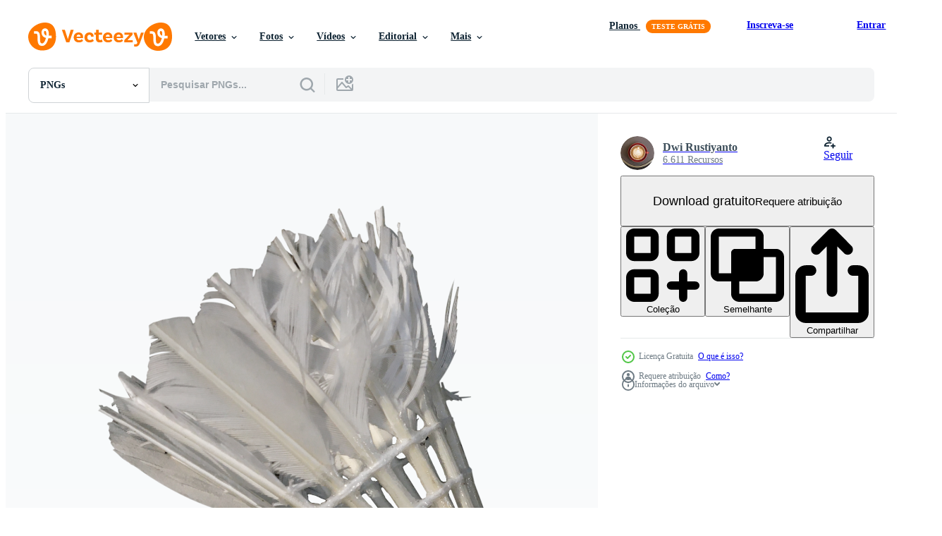

--- FILE ---
content_type: text/html; charset=utf-8
request_url: https://pt.vecteezy.com/resources/11572035/show_related_tags_async_content
body_size: 1604
content:
<turbo-frame id="show-related-tags">
  <h2 class="ez-resource-related__header">Palavras-chave relacionadas</h2>

    <div class="splide ez-carousel tags-carousel is-ready" style="--carousel_height: 48px; --additional_height: 0px;" data-controller="carousel search-tag" data-bullets="false" data-loop="false" data-arrows="true">
    <div class="splide__track ez-carousel__track" data-carousel-target="track">
      <ul class="splide__list ez-carousel__inner-wrap" data-carousel-target="innerWrap">
        <li class="search-tag splide__slide ez-carousel__slide" data-carousel-target="slide"><a class="search-tag__tag-link ez-btn ez-btn--light" title="peteca" data-action="search-tag#sendClickEvent search-tag#performSearch" data-search-tag-verified="true" data-keyword-location="show" href="/png-gratis/peteca">peteca</a></li><li class="search-tag splide__slide ez-carousel__slide" data-carousel-target="slide"><a class="search-tag__tag-link ez-btn ez-btn--light" title="badminton" data-action="search-tag#sendClickEvent search-tag#performSearch" data-search-tag-verified="true" data-keyword-location="show" href="/png-gratis/badminton">badminton</a></li><li class="search-tag splide__slide ez-carousel__slide" data-carousel-target="slide"><a class="search-tag__tag-link ez-btn ez-btn--light" title="isolado" data-action="search-tag#sendClickEvent search-tag#performSearch" data-search-tag-verified="true" data-keyword-location="show" href="/png-gratis/isolado">isolado</a></li><li class="search-tag splide__slide ez-carousel__slide" data-carousel-target="slide"><a class="search-tag__tag-link ez-btn ez-btn--light" title="bola" data-action="search-tag#sendClickEvent search-tag#performSearch" data-search-tag-verified="true" data-keyword-location="show" href="/png-gratis/bola">bola</a></li><li class="search-tag splide__slide ez-carousel__slide" data-carousel-target="slide"><a class="search-tag__tag-link ez-btn ez-btn--light" title="pena" data-action="search-tag#sendClickEvent search-tag#performSearch" data-search-tag-verified="true" data-keyword-location="show" href="/png-gratis/pena">pena</a></li><li class="search-tag splide__slide ez-carousel__slide" data-carousel-target="slide"><a class="search-tag__tag-link ez-btn ez-btn--light" title="objeto" data-action="search-tag#sendClickEvent search-tag#performSearch" data-search-tag-verified="true" data-keyword-location="show" href="/png-gratis/objeto">objeto</a></li><li class="search-tag splide__slide ez-carousel__slide" data-carousel-target="slide"><a class="search-tag__tag-link ez-btn ez-btn--light" title="branco" data-action="search-tag#sendClickEvent search-tag#performSearch" data-search-tag-verified="true" data-keyword-location="show" href="/png-gratis/branco">branco</a></li><li class="search-tag splide__slide ez-carousel__slide" data-carousel-target="slide"><a class="search-tag__tag-link ez-btn ez-btn--light" title="esporte" data-action="search-tag#sendClickEvent search-tag#performSearch" data-search-tag-verified="true" data-keyword-location="show" href="/png-gratis/esporte">esporte</a></li><li class="search-tag splide__slide ez-carousel__slide" data-carousel-target="slide"><a class="search-tag__tag-link ez-btn ez-btn--light" title="jogos" data-action="search-tag#sendClickEvent search-tag#performSearch" data-search-tag-verified="true" data-keyword-location="show" href="/png-gratis/jogos">jogos</a></li><li class="search-tag splide__slide ez-carousel__slide" data-carousel-target="slide"><a class="search-tag__tag-link ez-btn ez-btn--light" title="diversão" data-action="search-tag#sendClickEvent search-tag#performSearch" data-search-tag-verified="true" data-keyword-location="show" href="/png-gratis/divers%C3%A3o">diversão</a></li><li class="search-tag splide__slide ez-carousel__slide" data-carousel-target="slide"><a class="search-tag__tag-link ez-btn ez-btn--light" title="atleta" data-action="search-tag#sendClickEvent search-tag#performSearch" data-search-tag-verified="true" data-keyword-location="show" href="/png-gratis/atleta">atleta</a></li><li class="search-tag splide__slide ez-carousel__slide" data-carousel-target="slide"><a class="search-tag__tag-link ez-btn ez-btn--light" title="lazer" data-action="search-tag#sendClickEvent search-tag#performSearch" data-search-tag-verified="true" data-keyword-location="show" href="/png-gratis/lazer">lazer</a></li><li class="search-tag splide__slide ez-carousel__slide" data-carousel-target="slide"><a class="search-tag__tag-link ez-btn ez-btn--light" title="recorte" data-action="search-tag#sendClickEvent search-tag#performSearch" data-search-tag-verified="true" data-keyword-location="show" href="/png-gratis/recorte">recorte</a></li><li class="search-tag splide__slide ez-carousel__slide" data-carousel-target="slide"><a class="search-tag__tag-link ez-btn ez-btn--light" title="jogar" data-action="search-tag#sendClickEvent search-tag#performSearch" data-search-tag-verified="true" data-keyword-location="show" href="/png-gratis/jogar">jogar</a></li><li class="search-tag splide__slide ez-carousel__slide" data-carousel-target="slide"><a class="search-tag__tag-link ez-btn ez-btn--light" title="atividade" data-action="search-tag#sendClickEvent search-tag#performSearch" data-search-tag-verified="true" data-keyword-location="show" href="/png-gratis/atividade">atividade</a></li><li class="search-tag splide__slide ez-carousel__slide" data-carousel-target="slide"><a class="search-tag__tag-link ez-btn ez-btn--light" title="caminho" data-action="search-tag#sendClickEvent search-tag#performSearch" data-search-tag-verified="true" data-keyword-location="show" href="/png-gratis/caminho">caminho</a></li><li class="search-tag splide__slide ez-carousel__slide" data-carousel-target="slide"><a class="search-tag__tag-link ez-btn ez-btn--light" title="natureza" data-action="search-tag#sendClickEvent search-tag#performSearch" data-search-tag-verified="true" data-keyword-location="show" href="/png-gratis/natureza">natureza</a></li><li class="search-tag splide__slide ez-carousel__slide" data-carousel-target="slide"><a class="search-tag__tag-link ez-btn ez-btn--light" title="projeto" data-action="search-tag#sendClickEvent search-tag#performSearch" data-search-tag-verified="true" data-keyword-location="show" href="/png-gratis/projeto">projeto</a></li><li class="search-tag splide__slide ez-carousel__slide" data-carousel-target="slide"><a class="search-tag__tag-link ez-btn ez-btn--light" title="ícone" data-action="search-tag#sendClickEvent search-tag#performSearch" data-search-tag-verified="true" data-keyword-location="show" href="/png-gratis/%C3%ADcone">ícone</a></li><li class="search-tag splide__slide ez-carousel__slide" data-carousel-target="slide"><a class="search-tag__tag-link ez-btn ez-btn--light" title="esboço" data-action="search-tag#sendClickEvent search-tag#performSearch" data-search-tag-verified="true" data-keyword-location="show" href="/png-gratis/esbo%C3%A7o">esboço</a></li><li class="search-tag splide__slide ez-carousel__slide" data-carousel-target="slide"><a class="search-tag__tag-link ez-btn ez-btn--light" title="futebol" data-action="search-tag#sendClickEvent search-tag#performSearch" data-search-tag-verified="true" data-keyword-location="show" href="/png-gratis/futebol">futebol</a></li><li class="search-tag splide__slide ez-carousel__slide" data-carousel-target="slide"><a class="search-tag__tag-link ez-btn ez-btn--light" title="desenho animado" data-action="search-tag#sendClickEvent search-tag#performSearch" data-search-tag-verified="true" data-keyword-location="show" href="/png-gratis/desenho-animado">desenho animado</a></li><li class="search-tag splide__slide ez-carousel__slide" data-carousel-target="slide"><a class="search-tag__tag-link ez-btn ez-btn--light" title="forma" data-action="search-tag#sendClickEvent search-tag#performSearch" data-search-tag-verified="true" data-keyword-location="show" href="/png-gratis/forma">forma</a></li><li class="search-tag splide__slide ez-carousel__slide" data-carousel-target="slide"><a class="search-tag__tag-link ez-btn ez-btn--light" title="mão" data-action="search-tag#sendClickEvent search-tag#performSearch" data-search-tag-verified="true" data-keyword-location="show" href="/png-gratis/m%C3%A3o">mão</a></li><li class="search-tag splide__slide ez-carousel__slide" data-carousel-target="slide"><a class="search-tag__tag-link ez-btn ez-btn--light" title="preto" data-action="search-tag#sendClickEvent search-tag#performSearch" data-search-tag-verified="true" data-keyword-location="show" href="/png-gratis/preto">preto</a></li><li class="search-tag splide__slide ez-carousel__slide" data-carousel-target="slide"><a class="search-tag__tag-link ez-btn ez-btn--light" title="laranja" data-action="search-tag#sendClickEvent search-tag#performSearch" data-search-tag-verified="true" data-keyword-location="show" href="/png-gratis/laranja">laranja</a></li><li class="search-tag splide__slide ez-carousel__slide" data-carousel-target="slide"><a class="search-tag__tag-link ez-btn ez-btn--light" title="pessoas" data-action="search-tag#sendClickEvent search-tag#performSearch" data-search-tag-verified="true" data-keyword-location="show" href="/png-gratis/pessoas">pessoas</a></li><li class="search-tag splide__slide ez-carousel__slide" data-carousel-target="slide"><a class="search-tag__tag-link ez-btn ez-btn--light" title="skate" data-action="search-tag#sendClickEvent search-tag#performSearch" data-search-tag-verified="true" data-keyword-location="show" href="/png-gratis/skate">skate</a></li><li class="search-tag splide__slide ez-carousel__slide" data-carousel-target="slide"><a class="search-tag__tag-link ez-btn ez-btn--light" title="skatista" data-action="search-tag#sendClickEvent search-tag#performSearch" data-search-tag-verified="true" data-keyword-location="show" href="/png-gratis/skatista">skatista</a></li><li class="search-tag splide__slide ez-carousel__slide" data-carousel-target="slide"><a class="search-tag__tag-link ez-btn ez-btn--light" title="fundo" data-action="search-tag#sendClickEvent search-tag#performSearch" data-search-tag-verified="true" data-keyword-location="show" href="/png-gratis/fundo">fundo</a></li>
</ul></div>
    

    <div class="splide__arrows splide__arrows--ltr ez-carousel__arrows"><button class="splide__arrow splide__arrow--prev ez-carousel__arrow ez-carousel__arrow--prev" disabled="disabled" data-carousel-target="arrowPrev" data-test-id="carousel-arrow-prev" data-direction="prev" aria_label="Anterior"><span class="ez-carousel__arrow-wrap"><svg xmlns="http://www.w3.org/2000/svg" viewBox="0 0 5 8" role="img" aria-labelledby="aona4p0dce8bx8hr97h4vfo04z8fn2yp" class="arrow-prev"><desc id="aona4p0dce8bx8hr97h4vfo04z8fn2yp">Anterior</desc><path fill-rule="evenodd" d="M4.707 7.707a1 1 0 0 0 0-1.414L2.414 4l2.293-2.293A1 1 0 0 0 3.293.293l-3 3a1 1 0 0 0 0 1.414l3 3a1 1 0 0 0 1.414 0Z" clip-rule="evenodd"></path></svg>
</span><span class="ez-carousel__gradient"></span></button><button class="splide__arrow splide__arrow--next ez-carousel__arrow ez-carousel__arrow--next" disabled="disabled" data-carousel-target="arrowNext" data-test-id="carousel-arrow-next" data-direction="next" aria_label="Seguinte"><span class="ez-carousel__arrow-wrap"><svg xmlns="http://www.w3.org/2000/svg" viewBox="0 0 5 8" role="img" aria-labelledby="anrpbfmyu5mgkagknzu6mv1rctvuv6sk" class="arrow-next"><desc id="anrpbfmyu5mgkagknzu6mv1rctvuv6sk">Seguinte</desc><path fill-rule="evenodd" d="M.293 7.707a1 1 0 0 1 0-1.414L2.586 4 .293 1.707A1 1 0 0 1 1.707.293l3 3a1 1 0 0 1 0 1.414l-3 3a1 1 0 0 1-1.414 0Z" clip-rule="evenodd"></path></svg>
</span><span class="ez-carousel__gradient"></span></button></div>
</div></turbo-frame>


--- FILE ---
content_type: text/html; charset=utf-8
request_url: https://pt.vecteezy.com/resources/11572035/show_related_grids_async_content
body_size: 15214
content:
<turbo-frame id="show-related-resources">
    <div data-conversions-category="Usuários também visualizaram">
      <h2 class="ez-resource-related__header">
        Usuários também visualizaram
      </h2>

      <ul class="ez-resource-grid ez-resource-grid--main-grid  is-hidden" id="false" data-controller="grid contributor-info" data-grid-track-truncation-value="false" data-max-rows="50" data-row-height="240" data-instant-grid="false" data-truncate-results="false" data-testid="also-viewed-resources" data-labels="free" style="--free: &#39;Grátis&#39;;">

  <li class="ez-resource-grid__item ez-resource-thumb has-png-bg ez-resource-thumb--pro" data-controller="grid-item-decorator" data-position="{{position}}" data-item-id="9349682" data-pro="true" data-grid-target="gridItem" data-w="200" data-h="200" data-grid-item-decorator-free-label-value="Grátis" data-action="mouseenter-&gt;grid-item-decorator#hoverThumb:once" data-grid-item-decorator-item-pro-param="Pro" data-grid-item-decorator-resource-id-param="9349682" data-grid-item-decorator-content-type-param="Content-png" data-grid-item-decorator-image-src-param="https://static.vecteezy.com/system/resources/previews/009/349/682/non_2x/badminton-racket-3d-element-png.png" data-grid-item-decorator-pinterest-url-param="https://pt.vecteezy.com/png/9349682-elemento-3d-raquete-de-badminton" data-grid-item-decorator-seo-page-description-param="elemento 3d de raquete de badminton" data-grid-item-decorator-user-id-param="3247687" data-grid-item-decorator-user-display-name-param="Pengedar Seni" data-grid-item-decorator-avatar-src-param="https://static.vecteezy.com/system/user/avatar/3247687/medium_pengedarseni-logo.jpg" data-grid-item-decorator-uploads-path-param="/membros/pengedarseni/uploads">

  <script type="application/ld+json" id="media_schema">
  {"@context":"https://schema.org","@type":"ImageObject","name":"elemento 3d de raquete de badminton","uploadDate":"2022-07-20T20:47:05-05:00","thumbnailUrl":"https://static.vecteezy.com/system/resources/thumbnails/009/349/682/small_2x/badminton-racket-3d-element-png.png","contentUrl":"https://static.vecteezy.com/system/resources/previews/009/349/682/non_2x/badminton-racket-3d-element-png.png","sourceOrganization":"Vecteezy","license":"https://support.vecteezy.com/pt_br/novo-licenciamento-do-vecteezy-ByHivesvt","acquireLicensePage":"https://pt.vecteezy.com/png/9349682-elemento-3d-raquete-de-badminton","creator":{"@type":"Person","name":"Pengedar Seni"},"copyrightNotice":"Pengedar Seni","creditText":"Vecteezy"}
</script>


<a href="/png/9349682-elemento-3d-raquete-de-badminton" class="ez-resource-thumb__link" title="elemento 3d de raquete de badminton" style="--height: 200; --width: 200; " data-action="click-&gt;grid#trackResourceClick mouseenter-&gt;grid#trackResourceHover" data-content-type="png" data-controller="ez-hover-intent" data-previews-srcs="[&quot;https://static.vecteezy.com/system/resources/previews/009/349/682/non_2x/badminton-racket-3d-element-png.png&quot;,&quot;https://static.vecteezy.com/system/resources/previews/009/349/682/large_2x/badminton-racket-3d-element-png.png&quot;]" data-pro="true" data-resource-id="9349682" data-grid-item-decorator-target="link">
    <img src="https://static.vecteezy.com/system/resources/thumbnails/009/349/682/small/badminton-racket-3d-element-png.png" srcset="https://static.vecteezy.com/system/resources/thumbnails/009/349/682/small_2x/badminton-racket-3d-element-png.png 2x, https://static.vecteezy.com/system/resources/thumbnails/009/349/682/small/badminton-racket-3d-element-png.png 1x" class="ez-resource-thumb__img" loading="lazy" decoding="async" width="200" height="200" alt="elemento 3d de raquete de badminton png">

</a>

  <div class="ez-resource-thumb__label-wrap"></div>
  

  <div class="ez-resource-thumb__hover-state"></div>
</li><li class="ez-resource-grid__item ez-resource-thumb has-png-bg ez-resource-thumb--pro" data-controller="grid-item-decorator" data-position="{{position}}" data-item-id="9349685" data-pro="true" data-grid-target="gridItem" data-w="200" data-h="200" data-grid-item-decorator-free-label-value="Grátis" data-action="mouseenter-&gt;grid-item-decorator#hoverThumb:once" data-grid-item-decorator-item-pro-param="Pro" data-grid-item-decorator-resource-id-param="9349685" data-grid-item-decorator-content-type-param="Content-png" data-grid-item-decorator-image-src-param="https://static.vecteezy.com/system/resources/previews/009/349/685/non_2x/badminton-racket-and-shuttlecock-png.png" data-grid-item-decorator-pinterest-url-param="https://pt.vecteezy.com/png/9349685-badminton-raquete-e-peteca" data-grid-item-decorator-seo-page-description-param="raquete de badminton e peteca" data-grid-item-decorator-user-id-param="3247687" data-grid-item-decorator-user-display-name-param="Pengedar Seni" data-grid-item-decorator-avatar-src-param="https://static.vecteezy.com/system/user/avatar/3247687/medium_pengedarseni-logo.jpg" data-grid-item-decorator-uploads-path-param="/membros/pengedarseni/uploads">

  <script type="application/ld+json" id="media_schema">
  {"@context":"https://schema.org","@type":"ImageObject","name":"raquete de badminton e peteca","uploadDate":"2022-07-20T20:47:10-05:00","thumbnailUrl":"https://static.vecteezy.com/system/resources/thumbnails/009/349/685/small_2x/badminton-racket-and-shuttlecock-png.png","contentUrl":"https://static.vecteezy.com/system/resources/previews/009/349/685/non_2x/badminton-racket-and-shuttlecock-png.png","sourceOrganization":"Vecteezy","license":"https://support.vecteezy.com/pt_br/novo-licenciamento-do-vecteezy-ByHivesvt","acquireLicensePage":"https://pt.vecteezy.com/png/9349685-badminton-raquete-e-peteca","creator":{"@type":"Person","name":"Pengedar Seni"},"copyrightNotice":"Pengedar Seni","creditText":"Vecteezy"}
</script>


<a href="/png/9349685-badminton-raquete-e-peteca" class="ez-resource-thumb__link" title="raquete de badminton e peteca" style="--height: 200; --width: 200; " data-action="click-&gt;grid#trackResourceClick mouseenter-&gt;grid#trackResourceHover" data-content-type="png" data-controller="ez-hover-intent" data-previews-srcs="[&quot;https://static.vecteezy.com/system/resources/previews/009/349/685/non_2x/badminton-racket-and-shuttlecock-png.png&quot;,&quot;https://static.vecteezy.com/system/resources/previews/009/349/685/large_2x/badminton-racket-and-shuttlecock-png.png&quot;]" data-pro="true" data-resource-id="9349685" data-grid-item-decorator-target="link">
    <img src="https://static.vecteezy.com/system/resources/thumbnails/009/349/685/small/badminton-racket-and-shuttlecock-png.png" srcset="https://static.vecteezy.com/system/resources/thumbnails/009/349/685/small_2x/badminton-racket-and-shuttlecock-png.png 2x, https://static.vecteezy.com/system/resources/thumbnails/009/349/685/small/badminton-racket-and-shuttlecock-png.png 1x" class="ez-resource-thumb__img" loading="lazy" decoding="async" width="200" height="200" alt="raquete de badminton e peteca png">

</a>

  <div class="ez-resource-thumb__label-wrap"></div>
  

  <div class="ez-resource-thumb__hover-state"></div>
</li><li class="ez-resource-grid__item ez-resource-thumb has-png-bg ez-resource-thumb--pro" data-controller="grid-item-decorator" data-position="{{position}}" data-item-id="24849133" data-pro="true" data-grid-target="gridItem" data-w="200" data-h="200" data-grid-item-decorator-free-label-value="Grátis" data-action="mouseenter-&gt;grid-item-decorator#hoverThumb:once" data-grid-item-decorator-item-pro-param="Pro" data-grid-item-decorator-resource-id-param="24849133" data-grid-item-decorator-content-type-param="Content-png" data-grid-item-decorator-image-src-param="https://static.vecteezy.com/system/resources/previews/024/849/133/non_2x/badminton-ball-or-shuttlecock-transparent-background-png.png" data-grid-item-decorator-pinterest-url-param="https://pt.vecteezy.com/png/24849133-badminton-bola-ou-peteca-transparente-fundo" data-grid-item-decorator-seo-page-description-param="badminton bola ou peteca, transparente fundo" data-grid-item-decorator-user-id-param="7666902" data-grid-item-decorator-user-display-name-param="Retouch man Retouch man" data-grid-item-decorator-avatar-src-param="https://static.vecteezy.com/system/user/avatar/7666902/medium_93430301_2993199764075316_1211132313061031936_n.jpg" data-grid-item-decorator-uploads-path-param="/membros/104828395030298852077/uploads">

  <script type="application/ld+json" id="media_schema">
  {"@context":"https://schema.org","@type":"ImageObject","name":"badminton bola ou peteca, transparente fundo","uploadDate":"2023-06-19T22:25:32-05:00","thumbnailUrl":"https://static.vecteezy.com/system/resources/thumbnails/024/849/133/small_2x/badminton-ball-or-shuttlecock-transparent-background-png.png","contentUrl":"https://static.vecteezy.com/system/resources/previews/024/849/133/non_2x/badminton-ball-or-shuttlecock-transparent-background-png.png","sourceOrganization":"Vecteezy","license":"https://support.vecteezy.com/pt_br/novo-licenciamento-do-vecteezy-ByHivesvt","acquireLicensePage":"https://pt.vecteezy.com/png/24849133-badminton-bola-ou-peteca-transparente-fundo","creator":{"@type":"Person","name":"Retouch man Retouch man"},"copyrightNotice":"Retouch man Retouch man","creditText":"Vecteezy"}
</script>


<a href="/png/24849133-badminton-bola-ou-peteca-transparente-fundo" class="ez-resource-thumb__link" title="badminton bola ou peteca, transparente fundo" style="--height: 200; --width: 200; " data-action="click-&gt;grid#trackResourceClick mouseenter-&gt;grid#trackResourceHover" data-content-type="png" data-controller="ez-hover-intent" data-previews-srcs="[&quot;https://static.vecteezy.com/system/resources/previews/024/849/133/non_2x/badminton-ball-or-shuttlecock-transparent-background-png.png&quot;,&quot;https://static.vecteezy.com/system/resources/previews/024/849/133/large_2x/badminton-ball-or-shuttlecock-transparent-background-png.png&quot;]" data-pro="true" data-resource-id="24849133" data-grid-item-decorator-target="link">
    <img src="https://static.vecteezy.com/system/resources/thumbnails/024/849/133/small/badminton-ball-or-shuttlecock-transparent-background-png.png" srcset="https://static.vecteezy.com/system/resources/thumbnails/024/849/133/small_2x/badminton-ball-or-shuttlecock-transparent-background-png.png 2x, https://static.vecteezy.com/system/resources/thumbnails/024/849/133/small/badminton-ball-or-shuttlecock-transparent-background-png.png 1x" class="ez-resource-thumb__img" loading="lazy" decoding="async" width="200" height="200" alt="badminton bola ou peteca, transparente fundo png">

</a>

  <div class="ez-resource-thumb__label-wrap"></div>
  

  <div class="ez-resource-thumb__hover-state"></div>
</li><li class="ez-resource-grid__item ez-resource-thumb has-png-bg" data-controller="grid-item-decorator" data-position="{{position}}" data-item-id="8502094" data-pro="false" data-grid-target="gridItem" data-w="200" data-h="200" data-grid-item-decorator-free-label-value="Grátis" data-action="mouseenter-&gt;grid-item-decorator#hoverThumb:once" data-grid-item-decorator-item-pro-param="Free" data-grid-item-decorator-resource-id-param="8502094" data-grid-item-decorator-content-type-param="Content-png" data-grid-item-decorator-image-src-param="https://static.vecteezy.com/system/resources/previews/008/502/094/non_2x/baseball-bat-illustration-free-png.png" data-grid-item-decorator-pinterest-url-param="https://pt.vecteezy.com/png/8502094-baseball-bat-png-ilustracao" data-grid-item-decorator-seo-page-description-param="ilustração png de taco de beisebol" data-grid-item-decorator-user-id-param="2114146" data-grid-item-decorator-user-display-name-param="Ovidiu Timplaru" data-grid-item-decorator-avatar-src-param="https://static.vecteezy.com/system/user/avatar/2114146/medium_eueueu.jpg" data-grid-item-decorator-uploads-path-param="/membros/illustration4stock224427/uploads">

  <script type="application/ld+json" id="media_schema">
  {"@context":"https://schema.org","@type":"ImageObject","name":"ilustração png de taco de beisebol","uploadDate":"2022-06-23T19:04:27-05:00","thumbnailUrl":"https://static.vecteezy.com/system/resources/thumbnails/008/502/094/small_2x/baseball-bat-illustration-free-png.png","contentUrl":"https://static.vecteezy.com/system/resources/previews/008/502/094/non_2x/baseball-bat-illustration-free-png.png","sourceOrganization":"Vecteezy","license":"https://support.vecteezy.com/pt_br/novo-licenciamento-do-vecteezy-ByHivesvt","acquireLicensePage":"https://pt.vecteezy.com/png/8502094-baseball-bat-png-ilustracao","creator":{"@type":"Person","name":"Ovidiu Timplaru"},"copyrightNotice":"Ovidiu Timplaru","creditText":"Vecteezy"}
</script>


<a href="/png/8502094-baseball-bat-png-ilustracao" class="ez-resource-thumb__link" title="ilustração png de taco de beisebol" style="--height: 200; --width: 200; " data-action="click-&gt;grid#trackResourceClick mouseenter-&gt;grid#trackResourceHover" data-content-type="png" data-controller="ez-hover-intent" data-previews-srcs="[&quot;https://static.vecteezy.com/system/resources/previews/008/502/094/non_2x/baseball-bat-illustration-free-png.png&quot;,&quot;https://static.vecteezy.com/system/resources/previews/008/502/094/large_2x/baseball-bat-illustration-free-png.png&quot;]" data-pro="false" data-resource-id="8502094" data-grid-item-decorator-target="link">
    <img src="https://static.vecteezy.com/system/resources/thumbnails/008/502/094/small/baseball-bat-illustration-free-png.png" srcset="https://static.vecteezy.com/system/resources/thumbnails/008/502/094/small_2x/baseball-bat-illustration-free-png.png 2x, https://static.vecteezy.com/system/resources/thumbnails/008/502/094/small/baseball-bat-illustration-free-png.png 1x" class="ez-resource-thumb__img" loading="lazy" decoding="async" width="200" height="200" alt="ilustração png de taco de beisebol">

</a>

  <div class="ez-resource-thumb__label-wrap"></div>
  

  <div class="ez-resource-thumb__hover-state"></div>
</li><li class="ez-resource-grid__item ez-resource-thumb has-png-bg" data-controller="grid-item-decorator" data-position="{{position}}" data-item-id="12996777" data-pro="false" data-grid-target="gridItem" data-w="200" data-h="200" data-grid-item-decorator-free-label-value="Grátis" data-action="mouseenter-&gt;grid-item-decorator#hoverThumb:once" data-grid-item-decorator-item-pro-param="Free" data-grid-item-decorator-resource-id-param="12996777" data-grid-item-decorator-content-type-param="Content-png" data-grid-item-decorator-image-src-param="https://static.vecteezy.com/system/resources/previews/012/996/777/non_2x/sport-ball-volleyball-free-png.png" data-grid-item-decorator-pinterest-url-param="https://pt.vecteezy.com/png/12996777-bola-esporte-volei-png" data-grid-item-decorator-seo-page-description-param="bola esporte - vôlei png" data-grid-item-decorator-user-id-param="8957268" data-grid-item-decorator-user-display-name-param="Arief  Sapta Adjie" data-grid-item-decorator-avatar-src-param="https://static.vecteezy.com/system/user/avatar/8957268/medium_LOGO_ARSA_PP.jpg" data-grid-item-decorator-uploads-path-param="/membros/adjieariefsapta963440/uploads">

  <script type="application/ld+json" id="media_schema">
  {"@context":"https://schema.org","@type":"ImageObject","name":"bola esporte - vôlei png","uploadDate":"2022-10-14T08:55:47-05:00","thumbnailUrl":"https://static.vecteezy.com/system/resources/thumbnails/012/996/777/small_2x/sport-ball-volleyball-free-png.png","contentUrl":"https://static.vecteezy.com/system/resources/previews/012/996/777/non_2x/sport-ball-volleyball-free-png.png","sourceOrganization":"Vecteezy","license":"https://support.vecteezy.com/pt_br/novo-licenciamento-do-vecteezy-ByHivesvt","acquireLicensePage":"https://pt.vecteezy.com/png/12996777-bola-esporte-volei-png","creator":{"@type":"Person","name":"Arief Sapta Adjie"},"copyrightNotice":"Arief Sapta Adjie","creditText":"Vecteezy"}
</script>


<a href="/png/12996777-bola-esporte-volei-png" class="ez-resource-thumb__link" title="bola esporte - vôlei png" style="--height: 200; --width: 200; " data-action="click-&gt;grid#trackResourceClick mouseenter-&gt;grid#trackResourceHover" data-content-type="png" data-controller="ez-hover-intent" data-previews-srcs="[&quot;https://static.vecteezy.com/system/resources/previews/012/996/777/non_2x/sport-ball-volleyball-free-png.png&quot;,&quot;https://static.vecteezy.com/system/resources/previews/012/996/777/large_2x/sport-ball-volleyball-free-png.png&quot;]" data-pro="false" data-resource-id="12996777" data-grid-item-decorator-target="link">
    <img src="https://static.vecteezy.com/system/resources/thumbnails/012/996/777/small/sport-ball-volleyball-free-png.png" srcset="https://static.vecteezy.com/system/resources/thumbnails/012/996/777/small_2x/sport-ball-volleyball-free-png.png 2x, https://static.vecteezy.com/system/resources/thumbnails/012/996/777/small/sport-ball-volleyball-free-png.png 1x" class="ez-resource-thumb__img" loading="lazy" decoding="async" width="200" height="200" alt="bola esporte - vôlei png">

</a>

  <div class="ez-resource-thumb__label-wrap"></div>
  

  <div class="ez-resource-thumb__hover-state"></div>
</li><li class="ez-resource-grid__item ez-resource-thumb has-png-bg ez-resource-thumb--pro" data-controller="grid-item-decorator" data-position="{{position}}" data-item-id="8505669" data-pro="true" data-grid-target="gridItem" data-w="200" data-h="200" data-grid-item-decorator-free-label-value="Grátis" data-action="mouseenter-&gt;grid-item-decorator#hoverThumb:once" data-grid-item-decorator-item-pro-param="Pro" data-grid-item-decorator-resource-id-param="8505669" data-grid-item-decorator-content-type-param="Content-png" data-grid-item-decorator-image-src-param="https://static.vecteezy.com/system/resources/previews/008/505/669/non_2x/badminton-shuttlecock-ball-illustration-png.png" data-grid-item-decorator-pinterest-url-param="https://pt.vecteezy.com/png/8505669-badminton-shuttlecock-ball-png-ilustracao" data-grid-item-decorator-seo-page-description-param="peteca de badminton - ilustração png de bola" data-grid-item-decorator-user-id-param="3489226" data-grid-item-decorator-user-display-name-param="Ivanka Nikitovic" data-grid-item-decorator-avatar-src-param="https://static.vecteezy.com/system/user/avatar/3489226/medium_15.jpg" data-grid-item-decorator-uploads-path-param="/membros/tribaliumart/uploads">

  <script type="application/ld+json" id="media_schema">
  {"@context":"https://schema.org","@type":"ImageObject","name":"peteca de badminton - ilustração png de bola","uploadDate":"2022-06-23T22:38:45-05:00","thumbnailUrl":"https://static.vecteezy.com/system/resources/thumbnails/008/505/669/small_2x/badminton-shuttlecock-ball-illustration-png.png","contentUrl":"https://static.vecteezy.com/system/resources/previews/008/505/669/non_2x/badminton-shuttlecock-ball-illustration-png.png","sourceOrganization":"Vecteezy","license":"https://support.vecteezy.com/pt_br/novo-licenciamento-do-vecteezy-ByHivesvt","acquireLicensePage":"https://pt.vecteezy.com/png/8505669-badminton-shuttlecock-ball-png-ilustracao","creator":{"@type":"Person","name":"Ivanka Nikitovic"},"copyrightNotice":"Ivanka Nikitovic","creditText":"Vecteezy"}
</script>


<a href="/png/8505669-badminton-shuttlecock-ball-png-ilustracao" class="ez-resource-thumb__link" title="peteca de badminton - ilustração png de bola" style="--height: 200; --width: 200; " data-action="click-&gt;grid#trackResourceClick mouseenter-&gt;grid#trackResourceHover" data-content-type="png" data-controller="ez-hover-intent" data-previews-srcs="[&quot;https://static.vecteezy.com/system/resources/previews/008/505/669/non_2x/badminton-shuttlecock-ball-illustration-png.png&quot;,&quot;https://static.vecteezy.com/system/resources/previews/008/505/669/large_2x/badminton-shuttlecock-ball-illustration-png.png&quot;]" data-pro="true" data-resource-id="8505669" data-grid-item-decorator-target="link">
    <img src="https://static.vecteezy.com/system/resources/thumbnails/008/505/669/small/badminton-shuttlecock-ball-illustration-png.png" srcset="https://static.vecteezy.com/system/resources/thumbnails/008/505/669/small_2x/badminton-shuttlecock-ball-illustration-png.png 2x, https://static.vecteezy.com/system/resources/thumbnails/008/505/669/small/badminton-shuttlecock-ball-illustration-png.png 1x" class="ez-resource-thumb__img" loading="lazy" decoding="async" width="200" height="200" alt="peteca de badminton - ilustração png de bola">

</a>

  <div class="ez-resource-thumb__label-wrap"></div>
  

  <div class="ez-resource-thumb__hover-state"></div>
</li><li class="ez-resource-grid__item ez-resource-thumb has-png-bg ez-resource-thumb--pro" data-controller="grid-item-decorator" data-position="{{position}}" data-item-id="9349691" data-pro="true" data-grid-target="gridItem" data-w="200" data-h="200" data-grid-item-decorator-free-label-value="Grátis" data-action="mouseenter-&gt;grid-item-decorator#hoverThumb:once" data-grid-item-decorator-item-pro-param="Pro" data-grid-item-decorator-resource-id-param="9349691" data-grid-item-decorator-content-type-param="Content-png" data-grid-item-decorator-image-src-param="https://static.vecteezy.com/system/resources/previews/009/349/691/non_2x/tennis-racket-3d-png.png" data-grid-item-decorator-pinterest-url-param="https://pt.vecteezy.com/png/9349691-tenis-raquete-3d" data-grid-item-decorator-seo-page-description-param="raquete de tênis 3d" data-grid-item-decorator-user-id-param="3247687" data-grid-item-decorator-user-display-name-param="Pengedar Seni" data-grid-item-decorator-avatar-src-param="https://static.vecteezy.com/system/user/avatar/3247687/medium_pengedarseni-logo.jpg" data-grid-item-decorator-uploads-path-param="/membros/pengedarseni/uploads">

  <script type="application/ld+json" id="media_schema">
  {"@context":"https://schema.org","@type":"ImageObject","name":"raquete de tênis 3d","uploadDate":"2022-07-20T20:47:25-05:00","thumbnailUrl":"https://static.vecteezy.com/system/resources/thumbnails/009/349/691/small_2x/tennis-racket-3d-png.png","contentUrl":"https://static.vecteezy.com/system/resources/previews/009/349/691/non_2x/tennis-racket-3d-png.png","sourceOrganization":"Vecteezy","license":"https://support.vecteezy.com/pt_br/novo-licenciamento-do-vecteezy-ByHivesvt","acquireLicensePage":"https://pt.vecteezy.com/png/9349691-tenis-raquete-3d","creator":{"@type":"Person","name":"Pengedar Seni"},"copyrightNotice":"Pengedar Seni","creditText":"Vecteezy"}
</script>


<a href="/png/9349691-tenis-raquete-3d" class="ez-resource-thumb__link" title="raquete de tênis 3d" style="--height: 200; --width: 200; " data-action="click-&gt;grid#trackResourceClick mouseenter-&gt;grid#trackResourceHover" data-content-type="png" data-controller="ez-hover-intent" data-previews-srcs="[&quot;https://static.vecteezy.com/system/resources/previews/009/349/691/non_2x/tennis-racket-3d-png.png&quot;,&quot;https://static.vecteezy.com/system/resources/previews/009/349/691/large_2x/tennis-racket-3d-png.png&quot;]" data-pro="true" data-resource-id="9349691" data-grid-item-decorator-target="link">
    <img src="https://static.vecteezy.com/system/resources/thumbnails/009/349/691/small/tennis-racket-3d-png.png" srcset="https://static.vecteezy.com/system/resources/thumbnails/009/349/691/small_2x/tennis-racket-3d-png.png 2x, https://static.vecteezy.com/system/resources/thumbnails/009/349/691/small/tennis-racket-3d-png.png 1x" class="ez-resource-thumb__img" loading="lazy" decoding="async" width="200" height="200" alt="raquete de tênis 3d png">

</a>

  <div class="ez-resource-thumb__label-wrap"></div>
  

  <div class="ez-resource-thumb__hover-state"></div>
</li><li class="ez-resource-grid__item ez-resource-thumb has-png-bg" data-controller="grid-item-decorator" data-position="{{position}}" data-item-id="13749091" data-pro="false" data-grid-target="gridItem" data-w="200" data-h="200" data-grid-item-decorator-free-label-value="Grátis" data-action="mouseenter-&gt;grid-item-decorator#hoverThumb:once" data-grid-item-decorator-item-pro-param="Free" data-grid-item-decorator-resource-id-param="13749091" data-grid-item-decorator-content-type-param="Content-png" data-grid-item-decorator-image-src-param="https://static.vecteezy.com/system/resources/previews/013/749/091/non_2x/realistic-3d-basketball-free-png.png" data-grid-item-decorator-pinterest-url-param="https://pt.vecteezy.com/png/13749091-basquete-3d-realista" data-grid-item-decorator-seo-page-description-param="basquete 3d realista" data-grid-item-decorator-user-id-param="5847918" data-grid-item-decorator-user-display-name-param="Adytia Pratama" data-grid-item-decorator-avatar-src-param="https://static.vecteezy.com/system/user/avatar/5847918/medium_icon_adyt.png" data-grid-item-decorator-uploads-path-param="/membros/adytiapratama/uploads">

  <script type="application/ld+json" id="media_schema">
  {"@context":"https://schema.org","@type":"ImageObject","name":"basquete 3d realista","uploadDate":"2022-11-02T05:40:30-05:00","thumbnailUrl":"https://static.vecteezy.com/system/resources/thumbnails/013/749/091/small_2x/realistic-3d-basketball-free-png.png","contentUrl":"https://static.vecteezy.com/system/resources/previews/013/749/091/non_2x/realistic-3d-basketball-free-png.png","sourceOrganization":"Vecteezy","license":"https://support.vecteezy.com/pt_br/novo-licenciamento-do-vecteezy-ByHivesvt","acquireLicensePage":"https://pt.vecteezy.com/png/13749091-basquete-3d-realista","creator":{"@type":"Person","name":"Adytia Pratama"},"copyrightNotice":"Adytia Pratama","creditText":"Vecteezy"}
</script>


<a href="/png/13749091-basquete-3d-realista" class="ez-resource-thumb__link" title="basquete 3d realista" style="--height: 200; --width: 200; " data-action="click-&gt;grid#trackResourceClick mouseenter-&gt;grid#trackResourceHover" data-content-type="png" data-controller="ez-hover-intent" data-previews-srcs="[&quot;https://static.vecteezy.com/system/resources/previews/013/749/091/non_2x/realistic-3d-basketball-free-png.png&quot;,&quot;https://static.vecteezy.com/system/resources/previews/013/749/091/large_2x/realistic-3d-basketball-free-png.png&quot;]" data-pro="false" data-resource-id="13749091" data-grid-item-decorator-target="link">
    <img src="https://static.vecteezy.com/system/resources/thumbnails/013/749/091/small/realistic-3d-basketball-free-png.png" srcset="https://static.vecteezy.com/system/resources/thumbnails/013/749/091/small_2x/realistic-3d-basketball-free-png.png 2x, https://static.vecteezy.com/system/resources/thumbnails/013/749/091/small/realistic-3d-basketball-free-png.png 1x" class="ez-resource-thumb__img" loading="lazy" decoding="async" width="200" height="200" alt="basquete 3d realista png">

</a>

  <div class="ez-resource-thumb__label-wrap"></div>
  

  <div class="ez-resource-thumb__hover-state"></div>
</li><li class="ez-resource-grid__item ez-resource-thumb has-png-bg" data-controller="grid-item-decorator" data-position="{{position}}" data-item-id="20038471" data-pro="false" data-grid-target="gridItem" data-w="100" data-h="200" data-grid-item-decorator-free-label-value="Grátis" data-action="mouseenter-&gt;grid-item-decorator#hoverThumb:once" data-grid-item-decorator-item-pro-param="Free" data-grid-item-decorator-resource-id-param="20038471" data-grid-item-decorator-content-type-param="Content-png" data-grid-item-decorator-image-src-param="https://static.vecteezy.com/system/resources/previews/020/038/471/non_2x/badminton-racket-object-free-png.png" data-grid-item-decorator-pinterest-url-param="https://pt.vecteezy.com/png/20038471-badminton-raquete-objeto-png" data-grid-item-decorator-seo-page-description-param="badminton raquete objeto png" data-grid-item-decorator-user-id-param="6186508" data-grid-item-decorator-user-display-name-param="Sandi Dwi Prasetyo" data-grid-item-decorator-avatar-src-param="https://static.vecteezy.com/system/user/avatar/6186508/medium_SDI1.jpg" data-grid-item-decorator-uploads-path-param="/membros/sandidwipr/uploads">

  <script type="application/ld+json" id="media_schema">
  {"@context":"https://schema.org","@type":"ImageObject","name":"badminton raquete objeto png","uploadDate":"2023-02-16T03:11:10-06:00","thumbnailUrl":"https://static.vecteezy.com/system/resources/thumbnails/020/038/471/small_2x/badminton-racket-object-free-png.png","contentUrl":"https://static.vecteezy.com/system/resources/previews/020/038/471/non_2x/badminton-racket-object-free-png.png","sourceOrganization":"Vecteezy","license":"https://support.vecteezy.com/pt_br/novo-licenciamento-do-vecteezy-ByHivesvt","acquireLicensePage":"https://pt.vecteezy.com/png/20038471-badminton-raquete-objeto-png","creator":{"@type":"Person","name":"Sandi Dwi Prasetyo"},"copyrightNotice":"Sandi Dwi Prasetyo","creditText":"Vecteezy"}
</script>


<a href="/png/20038471-badminton-raquete-objeto-png" class="ez-resource-thumb__link" title="badminton raquete objeto png" style="--height: 200; --width: 100; " data-action="click-&gt;grid#trackResourceClick mouseenter-&gt;grid#trackResourceHover" data-content-type="png" data-controller="ez-hover-intent" data-previews-srcs="[&quot;https://static.vecteezy.com/system/resources/previews/020/038/471/non_2x/badminton-racket-object-free-png.png&quot;,&quot;https://static.vecteezy.com/system/resources/previews/020/038/471/large_2x/badminton-racket-object-free-png.png&quot;]" data-pro="false" data-resource-id="20038471" data-grid-item-decorator-target="link">
    <img src="https://static.vecteezy.com/system/resources/thumbnails/020/038/471/small/badminton-racket-object-free-png.png" srcset="https://static.vecteezy.com/system/resources/thumbnails/020/038/471/small_2x/badminton-racket-object-free-png.png 2x, https://static.vecteezy.com/system/resources/thumbnails/020/038/471/small/badminton-racket-object-free-png.png 1x" class="ez-resource-thumb__img" loading="lazy" decoding="async" width="100" height="200" alt="badminton raquete objeto png">

</a>

  <div class="ez-resource-thumb__label-wrap"></div>
  

  <div class="ez-resource-thumb__hover-state"></div>
</li><li class="ez-resource-grid__item ez-resource-thumb has-png-bg ez-resource-thumb--pro" data-controller="grid-item-decorator" data-position="{{position}}" data-item-id="8514012" data-pro="true" data-grid-target="gridItem" data-w="100" data-h="200" data-grid-item-decorator-free-label-value="Grátis" data-action="mouseenter-&gt;grid-item-decorator#hoverThumb:once" data-grid-item-decorator-item-pro-param="Pro" data-grid-item-decorator-resource-id-param="8514012" data-grid-item-decorator-content-type-param="Content-png" data-grid-item-decorator-image-src-param="https://static.vecteezy.com/system/resources/previews/008/514/012/non_2x/badminton-racket-and-shuttlecock-ball-png.png" data-grid-item-decorator-pinterest-url-param="https://pt.vecteezy.com/png/8514012-raquete-de-badminton-e-bola-de-peteca" data-grid-item-decorator-seo-page-description-param="raquete de badminton e peteca - bola" data-grid-item-decorator-user-id-param="3489226" data-grid-item-decorator-user-display-name-param="Ivanka Nikitovic" data-grid-item-decorator-avatar-src-param="https://static.vecteezy.com/system/user/avatar/3489226/medium_15.jpg" data-grid-item-decorator-uploads-path-param="/membros/tribaliumart/uploads">

  <script type="application/ld+json" id="media_schema">
  {"@context":"https://schema.org","@type":"ImageObject","name":"raquete de badminton e peteca - bola","uploadDate":"2022-06-24T05:11:57-05:00","thumbnailUrl":"https://static.vecteezy.com/system/resources/thumbnails/008/514/012/small_2x/badminton-racket-and-shuttlecock-ball-png.png","contentUrl":"https://static.vecteezy.com/system/resources/previews/008/514/012/non_2x/badminton-racket-and-shuttlecock-ball-png.png","sourceOrganization":"Vecteezy","license":"https://support.vecteezy.com/pt_br/novo-licenciamento-do-vecteezy-ByHivesvt","acquireLicensePage":"https://pt.vecteezy.com/png/8514012-raquete-de-badminton-e-bola-de-peteca","creator":{"@type":"Person","name":"Ivanka Nikitovic"},"copyrightNotice":"Ivanka Nikitovic","creditText":"Vecteezy"}
</script>


<a href="/png/8514012-raquete-de-badminton-e-bola-de-peteca" class="ez-resource-thumb__link" title="raquete de badminton e peteca - bola" style="--height: 200; --width: 100; " data-action="click-&gt;grid#trackResourceClick mouseenter-&gt;grid#trackResourceHover" data-content-type="png" data-controller="ez-hover-intent" data-previews-srcs="[&quot;https://static.vecteezy.com/system/resources/previews/008/514/012/non_2x/badminton-racket-and-shuttlecock-ball-png.png&quot;,&quot;https://static.vecteezy.com/system/resources/previews/008/514/012/large_2x/badminton-racket-and-shuttlecock-ball-png.png&quot;]" data-pro="true" data-resource-id="8514012" data-grid-item-decorator-target="link">
    <img src="https://static.vecteezy.com/system/resources/thumbnails/008/514/012/small/badminton-racket-and-shuttlecock-ball-png.png" srcset="https://static.vecteezy.com/system/resources/thumbnails/008/514/012/small_2x/badminton-racket-and-shuttlecock-ball-png.png 2x, https://static.vecteezy.com/system/resources/thumbnails/008/514/012/small/badminton-racket-and-shuttlecock-ball-png.png 1x" class="ez-resource-thumb__img" loading="lazy" decoding="async" width="100" height="200" alt="raquete de badminton e peteca - bola png">

</a>

  <div class="ez-resource-thumb__label-wrap"></div>
  

  <div class="ez-resource-thumb__hover-state"></div>
</li><li class="ez-resource-grid__item ez-resource-thumb has-png-bg ez-resource-thumb--pro" data-controller="grid-item-decorator" data-position="{{position}}" data-item-id="22285157" data-pro="true" data-grid-target="gridItem" data-w="200" data-h="200" data-grid-item-decorator-free-label-value="Grátis" data-action="mouseenter-&gt;grid-item-decorator#hoverThumb:once" data-grid-item-decorator-item-pro-param="Pro" data-grid-item-decorator-resource-id-param="22285157" data-grid-item-decorator-content-type-param="Content-png" data-grid-item-decorator-image-src-param="https://static.vecteezy.com/system/resources/previews/022/285/157/non_2x/3d-render-rocket-3d-render-badminton-3d-rendering-of-a-badminton-racket-on-a-white-background-png.png" data-grid-item-decorator-pinterest-url-param="https://pt.vecteezy.com/png/22285157-3d-render-foguete-3d-render-badminton-3d-renderizacao-do-uma-badminton-raquete-em-uma-branco-fundo" data-grid-item-decorator-seo-page-description-param="3d render foguete. 3d render badminton. 3d Renderização do uma badminton raquete em uma branco fundo." data-grid-item-decorator-user-id-param="8410040" data-grid-item-decorator-user-display-name-param="Yegane Baghirova" data-grid-item-decorator-avatar-src-param="https://static.vecteezy.com/system/user/avatar/8410040/medium_Profil-21.jpeg" data-grid-item-decorator-uploads-path-param="/membros/deepmeta/uploads">

  <script type="application/ld+json" id="media_schema">
  {"@context":"https://schema.org","@type":"ImageObject","name":"3d render foguete. 3d render badminton. 3d Renderização do uma badminton raquete em uma branco fundo.","uploadDate":"2023-04-04T04:45:45-05:00","thumbnailUrl":"https://static.vecteezy.com/system/resources/thumbnails/022/285/157/small_2x/3d-render-rocket-3d-render-badminton-3d-rendering-of-a-badminton-racket-on-a-white-background-png.png","contentUrl":"https://static.vecteezy.com/system/resources/previews/022/285/157/non_2x/3d-render-rocket-3d-render-badminton-3d-rendering-of-a-badminton-racket-on-a-white-background-png.png","sourceOrganization":"Vecteezy","license":"https://support.vecteezy.com/pt_br/novo-licenciamento-do-vecteezy-ByHivesvt","acquireLicensePage":"https://pt.vecteezy.com/png/22285157-3d-render-foguete-3d-render-badminton-3d-renderizacao-do-uma-badminton-raquete-em-uma-branco-fundo","creator":{"@type":"Person","name":"Yegane Baghirova"},"copyrightNotice":"Yegane Baghirova","creditText":"Vecteezy"}
</script>


<a href="/png/22285157-3d-render-foguete-3d-render-badminton-3d-renderizacao-do-uma-badminton-raquete-em-uma-branco-fundo" class="ez-resource-thumb__link" title="3d render foguete. 3d render badminton. 3d Renderização do uma badminton raquete em uma branco fundo." style="--height: 200; --width: 200; " data-action="click-&gt;grid#trackResourceClick mouseenter-&gt;grid#trackResourceHover" data-content-type="png" data-controller="ez-hover-intent" data-previews-srcs="[&quot;https://static.vecteezy.com/system/resources/previews/022/285/157/non_2x/3d-render-rocket-3d-render-badminton-3d-rendering-of-a-badminton-racket-on-a-white-background-png.png&quot;,&quot;https://static.vecteezy.com/system/resources/previews/022/285/157/large_2x/3d-render-rocket-3d-render-badminton-3d-rendering-of-a-badminton-racket-on-a-white-background-png.png&quot;]" data-pro="true" data-resource-id="22285157" data-grid-item-decorator-target="link">
    <img src="https://static.vecteezy.com/system/resources/thumbnails/022/285/157/small/3d-render-rocket-3d-render-badminton-3d-rendering-of-a-badminton-racket-on-a-white-background-png.png" srcset="https://static.vecteezy.com/system/resources/thumbnails/022/285/157/small_2x/3d-render-rocket-3d-render-badminton-3d-rendering-of-a-badminton-racket-on-a-white-background-png.png 2x, https://static.vecteezy.com/system/resources/thumbnails/022/285/157/small/3d-render-rocket-3d-render-badminton-3d-rendering-of-a-badminton-racket-on-a-white-background-png.png 1x" class="ez-resource-thumb__img" loading="lazy" decoding="async" width="200" height="200" alt="3d render foguete. 3d render badminton. 3d Renderização do uma badminton raquete em uma branco fundo. png">

</a>

  <div class="ez-resource-thumb__label-wrap"></div>
  

  <div class="ez-resource-thumb__hover-state"></div>
</li><li class="ez-resource-grid__item ez-resource-thumb has-png-bg ez-resource-thumb--pro" data-controller="grid-item-decorator" data-position="{{position}}" data-item-id="9349679" data-pro="true" data-grid-target="gridItem" data-w="200" data-h="200" data-grid-item-decorator-free-label-value="Grátis" data-action="mouseenter-&gt;grid-item-decorator#hoverThumb:once" data-grid-item-decorator-item-pro-param="Pro" data-grid-item-decorator-resource-id-param="9349679" data-grid-item-decorator-content-type-param="Content-png" data-grid-item-decorator-image-src-param="https://static.vecteezy.com/system/resources/previews/009/349/679/non_2x/shuttlecock-3d-element-png.png" data-grid-item-decorator-pinterest-url-param="https://pt.vecteezy.com/png/9349679-peteca-elemento-3d" data-grid-item-decorator-seo-page-description-param="elemento 3d peteca" data-grid-item-decorator-user-id-param="3247687" data-grid-item-decorator-user-display-name-param="Pengedar Seni" data-grid-item-decorator-avatar-src-param="https://static.vecteezy.com/system/user/avatar/3247687/medium_pengedarseni-logo.jpg" data-grid-item-decorator-uploads-path-param="/membros/pengedarseni/uploads">

  <script type="application/ld+json" id="media_schema">
  {"@context":"https://schema.org","@type":"ImageObject","name":"elemento 3d peteca","uploadDate":"2022-07-20T20:47:01-05:00","thumbnailUrl":"https://static.vecteezy.com/system/resources/thumbnails/009/349/679/small_2x/shuttlecock-3d-element-png.png","contentUrl":"https://static.vecteezy.com/system/resources/previews/009/349/679/non_2x/shuttlecock-3d-element-png.png","sourceOrganization":"Vecteezy","license":"https://support.vecteezy.com/pt_br/novo-licenciamento-do-vecteezy-ByHivesvt","acquireLicensePage":"https://pt.vecteezy.com/png/9349679-peteca-elemento-3d","creator":{"@type":"Person","name":"Pengedar Seni"},"copyrightNotice":"Pengedar Seni","creditText":"Vecteezy"}
</script>


<a href="/png/9349679-peteca-elemento-3d" class="ez-resource-thumb__link" title="elemento 3d peteca" style="--height: 200; --width: 200; " data-action="click-&gt;grid#trackResourceClick mouseenter-&gt;grid#trackResourceHover" data-content-type="png" data-controller="ez-hover-intent" data-previews-srcs="[&quot;https://static.vecteezy.com/system/resources/previews/009/349/679/non_2x/shuttlecock-3d-element-png.png&quot;,&quot;https://static.vecteezy.com/system/resources/previews/009/349/679/large_2x/shuttlecock-3d-element-png.png&quot;]" data-pro="true" data-resource-id="9349679" data-grid-item-decorator-target="link">
    <img src="https://static.vecteezy.com/system/resources/thumbnails/009/349/679/small/shuttlecock-3d-element-png.png" srcset="https://static.vecteezy.com/system/resources/thumbnails/009/349/679/small_2x/shuttlecock-3d-element-png.png 2x, https://static.vecteezy.com/system/resources/thumbnails/009/349/679/small/shuttlecock-3d-element-png.png 1x" class="ez-resource-thumb__img" loading="lazy" decoding="async" width="200" height="200" alt="elemento 3d peteca png">

</a>

  <div class="ez-resource-thumb__label-wrap"></div>
  

  <div class="ez-resource-thumb__hover-state"></div>
</li><li class="ez-resource-grid__item ez-resource-thumb has-png-bg" data-controller="grid-item-decorator" data-position="{{position}}" data-item-id="8470102" data-pro="false" data-grid-target="gridItem" data-w="200" data-h="200" data-grid-item-decorator-free-label-value="Grátis" data-action="mouseenter-&gt;grid-item-decorator#hoverThumb:once" data-grid-item-decorator-item-pro-param="Free" data-grid-item-decorator-resource-id-param="8470102" data-grid-item-decorator-content-type-param="Content-png" data-grid-item-decorator-image-src-param="https://static.vecteezy.com/system/resources/previews/008/470/102/non_2x/orange-basketball-sport-hand-drawn-free-png.png" data-grid-item-decorator-pinterest-url-param="https://pt.vecteezy.com/png/8470102-laranja-basquete-esporte-desenhado-a-mao" data-grid-item-decorator-seo-page-description-param="esporte de basquete laranja desenhado à mão" data-grid-item-decorator-user-id-param="5836382" data-grid-item-decorator-user-display-name-param="khulisara chareanhirun" data-grid-item-decorator-uploads-path-param="/membros/khulisara-c514572/uploads">

  <script type="application/ld+json" id="media_schema">
  {"@context":"https://schema.org","@type":"ImageObject","name":"esporte de basquete laranja desenhado à mão","uploadDate":"2022-06-22T17:00:21-05:00","thumbnailUrl":"https://static.vecteezy.com/system/resources/thumbnails/008/470/102/small_2x/orange-basketball-sport-hand-drawn-free-png.png","contentUrl":"https://static.vecteezy.com/system/resources/previews/008/470/102/non_2x/orange-basketball-sport-hand-drawn-free-png.png","sourceOrganization":"Vecteezy","license":"https://support.vecteezy.com/pt_br/novo-licenciamento-do-vecteezy-ByHivesvt","acquireLicensePage":"https://pt.vecteezy.com/png/8470102-laranja-basquete-esporte-desenhado-a-mao","creator":{"@type":"Person","name":"khulisara chareanhirun"},"copyrightNotice":"khulisara chareanhirun","creditText":"Vecteezy"}
</script>


<a href="/png/8470102-laranja-basquete-esporte-desenhado-a-mao" class="ez-resource-thumb__link" title="esporte de basquete laranja desenhado à mão" style="--height: 200; --width: 200; " data-action="click-&gt;grid#trackResourceClick mouseenter-&gt;grid#trackResourceHover" data-content-type="png" data-controller="ez-hover-intent" data-previews-srcs="[&quot;https://static.vecteezy.com/system/resources/previews/008/470/102/non_2x/orange-basketball-sport-hand-drawn-free-png.png&quot;,&quot;https://static.vecteezy.com/system/resources/previews/008/470/102/large_2x/orange-basketball-sport-hand-drawn-free-png.png&quot;]" data-pro="false" data-resource-id="8470102" data-grid-item-decorator-target="link">
    <img src="https://static.vecteezy.com/system/resources/thumbnails/008/470/102/small/orange-basketball-sport-hand-drawn-free-png.png" srcset="https://static.vecteezy.com/system/resources/thumbnails/008/470/102/small_2x/orange-basketball-sport-hand-drawn-free-png.png 2x, https://static.vecteezy.com/system/resources/thumbnails/008/470/102/small/orange-basketball-sport-hand-drawn-free-png.png 1x" class="ez-resource-thumb__img" loading="lazy" decoding="async" width="200" height="200" alt="esporte de basquete laranja desenhado à mão png">

</a>

  <div class="ez-resource-thumb__label-wrap"></div>
  

  <div class="ez-resource-thumb__hover-state"></div>
</li><li class="ez-resource-grid__item ez-resource-thumb has-png-bg" data-controller="grid-item-decorator" data-position="{{position}}" data-item-id="20038451" data-pro="false" data-grid-target="gridItem" data-w="200" data-h="200" data-grid-item-decorator-free-label-value="Grátis" data-action="mouseenter-&gt;grid-item-decorator#hoverThumb:once" data-grid-item-decorator-item-pro-param="Free" data-grid-item-decorator-resource-id-param="20038451" data-grid-item-decorator-content-type-param="Content-png" data-grid-item-decorator-image-src-param="https://static.vecteezy.com/system/resources/previews/020/038/451/non_2x/badminton-shuttlecock-object-sticker-free-png.png" data-grid-item-decorator-pinterest-url-param="https://pt.vecteezy.com/png/20038451-badminton-peteca-objeto-adesivo" data-grid-item-decorator-seo-page-description-param="badminton peteca objeto adesivo" data-grid-item-decorator-user-id-param="6186508" data-grid-item-decorator-user-display-name-param="Sandi Dwi Prasetyo" data-grid-item-decorator-avatar-src-param="https://static.vecteezy.com/system/user/avatar/6186508/medium_SDI1.jpg" data-grid-item-decorator-uploads-path-param="/membros/sandidwipr/uploads">

  <script type="application/ld+json" id="media_schema">
  {"@context":"https://schema.org","@type":"ImageObject","name":"badminton peteca objeto adesivo","uploadDate":"2023-02-16T03:10:41-06:00","thumbnailUrl":"https://static.vecteezy.com/system/resources/thumbnails/020/038/451/small_2x/badminton-shuttlecock-object-sticker-free-png.png","contentUrl":"https://static.vecteezy.com/system/resources/previews/020/038/451/non_2x/badminton-shuttlecock-object-sticker-free-png.png","sourceOrganization":"Vecteezy","license":"https://support.vecteezy.com/pt_br/novo-licenciamento-do-vecteezy-ByHivesvt","acquireLicensePage":"https://pt.vecteezy.com/png/20038451-badminton-peteca-objeto-adesivo","creator":{"@type":"Person","name":"Sandi Dwi Prasetyo"},"copyrightNotice":"Sandi Dwi Prasetyo","creditText":"Vecteezy"}
</script>


<a href="/png/20038451-badminton-peteca-objeto-adesivo" class="ez-resource-thumb__link" title="badminton peteca objeto adesivo" style="--height: 200; --width: 200; " data-action="click-&gt;grid#trackResourceClick mouseenter-&gt;grid#trackResourceHover" data-content-type="png" data-controller="ez-hover-intent" data-previews-srcs="[&quot;https://static.vecteezy.com/system/resources/previews/020/038/451/non_2x/badminton-shuttlecock-object-sticker-free-png.png&quot;,&quot;https://static.vecteezy.com/system/resources/previews/020/038/451/large_2x/badminton-shuttlecock-object-sticker-free-png.png&quot;]" data-pro="false" data-resource-id="20038451" data-grid-item-decorator-target="link">
    <img src="https://static.vecteezy.com/system/resources/thumbnails/020/038/451/small/badminton-shuttlecock-object-sticker-free-png.png" srcset="https://static.vecteezy.com/system/resources/thumbnails/020/038/451/small_2x/badminton-shuttlecock-object-sticker-free-png.png 2x, https://static.vecteezy.com/system/resources/thumbnails/020/038/451/small/badminton-shuttlecock-object-sticker-free-png.png 1x" class="ez-resource-thumb__img" loading="lazy" decoding="async" width="200" height="200" alt="badminton peteca objeto adesivo png">

</a>

  <div class="ez-resource-thumb__label-wrap"></div>
  

  <div class="ez-resource-thumb__hover-state"></div>
</li><li class="ez-resource-grid__item ez-resource-thumb has-png-bg ez-resource-thumb--pro" data-controller="grid-item-decorator" data-position="{{position}}" data-item-id="16621314" data-pro="true" data-grid-target="gridItem" data-w="200" data-h="200" data-grid-item-decorator-free-label-value="Grátis" data-action="mouseenter-&gt;grid-item-decorator#hoverThumb:once" data-grid-item-decorator-item-pro-param="Pro" data-grid-item-decorator-resource-id-param="16621314" data-grid-item-decorator-content-type-param="Content-png" data-grid-item-decorator-image-src-param="https://static.vecteezy.com/system/resources/previews/016/621/314/non_2x/badminton-racket-and-shuttlecock-3d-png.png" data-grid-item-decorator-pinterest-url-param="https://pt.vecteezy.com/png/16621314-raquete-de-badminton-e-peteca-3d" data-grid-item-decorator-seo-page-description-param="raquete de badminton e peteca 3d" data-grid-item-decorator-user-id-param="7221165" data-grid-item-decorator-user-display-name-param="Gian Raga Anggara" data-grid-item-decorator-avatar-src-param="https://static.vecteezy.com/system/user/avatar/7221165/medium_CGSETS_ICON_2000x.png" data-grid-item-decorator-uploads-path-param="/membros/112811000646757244853/uploads">

  <script type="application/ld+json" id="media_schema">
  {"@context":"https://schema.org","@type":"ImageObject","name":"raquete de badminton e peteca 3d","uploadDate":"2023-01-01T07:28:06-06:00","thumbnailUrl":"https://static.vecteezy.com/system/resources/thumbnails/016/621/314/small_2x/badminton-racket-and-shuttlecock-3d-png.png","contentUrl":"https://static.vecteezy.com/system/resources/previews/016/621/314/non_2x/badminton-racket-and-shuttlecock-3d-png.png","sourceOrganization":"Vecteezy","license":"https://support.vecteezy.com/pt_br/novo-licenciamento-do-vecteezy-ByHivesvt","acquireLicensePage":"https://pt.vecteezy.com/png/16621314-raquete-de-badminton-e-peteca-3d","creator":{"@type":"Person","name":"Gian Raga Anggara"},"copyrightNotice":"Gian Raga Anggara","creditText":"Vecteezy"}
</script>


<a href="/png/16621314-raquete-de-badminton-e-peteca-3d" class="ez-resource-thumb__link" title="raquete de badminton e peteca 3d" style="--height: 200; --width: 200; " data-action="click-&gt;grid#trackResourceClick mouseenter-&gt;grid#trackResourceHover" data-content-type="png" data-controller="ez-hover-intent" data-previews-srcs="[&quot;https://static.vecteezy.com/system/resources/previews/016/621/314/non_2x/badminton-racket-and-shuttlecock-3d-png.png&quot;,&quot;https://static.vecteezy.com/system/resources/previews/016/621/314/large_2x/badminton-racket-and-shuttlecock-3d-png.png&quot;]" data-pro="true" data-resource-id="16621314" data-grid-item-decorator-target="link">
    <img src="https://static.vecteezy.com/system/resources/thumbnails/016/621/314/small/badminton-racket-and-shuttlecock-3d-png.png" srcset="https://static.vecteezy.com/system/resources/thumbnails/016/621/314/small_2x/badminton-racket-and-shuttlecock-3d-png.png 2x, https://static.vecteezy.com/system/resources/thumbnails/016/621/314/small/badminton-racket-and-shuttlecock-3d-png.png 1x" class="ez-resource-thumb__img" loading="lazy" decoding="async" width="200" height="200" alt="raquete de badminton e peteca 3d png">

</a>

  <div class="ez-resource-thumb__label-wrap"></div>
  

  <div class="ez-resource-thumb__hover-state"></div>
</li><li class="ez-resource-grid__item ez-resource-thumb has-png-bg ez-resource-thumb--pro" data-controller="grid-item-decorator" data-position="{{position}}" data-item-id="9349683" data-pro="true" data-grid-target="gridItem" data-w="200" data-h="200" data-grid-item-decorator-free-label-value="Grátis" data-action="mouseenter-&gt;grid-item-decorator#hoverThumb:once" data-grid-item-decorator-item-pro-param="Pro" data-grid-item-decorator-resource-id-param="9349683" data-grid-item-decorator-content-type-param="Content-png" data-grid-item-decorator-image-src-param="https://static.vecteezy.com/system/resources/previews/009/349/683/non_2x/baseball-bat-and-ball-3d-element-png.png" data-grid-item-decorator-pinterest-url-param="https://pt.vecteezy.com/png/9349683-elemento-3d-de-taco-e-bola-de-beisebol" data-grid-item-decorator-seo-page-description-param="elemento 3d de taco de beisebol e bola" data-grid-item-decorator-user-id-param="3247687" data-grid-item-decorator-user-display-name-param="Pengedar Seni" data-grid-item-decorator-avatar-src-param="https://static.vecteezy.com/system/user/avatar/3247687/medium_pengedarseni-logo.jpg" data-grid-item-decorator-uploads-path-param="/membros/pengedarseni/uploads">

  <script type="application/ld+json" id="media_schema">
  {"@context":"https://schema.org","@type":"ImageObject","name":"elemento 3d de taco de beisebol e bola","uploadDate":"2022-07-20T20:47:06-05:00","thumbnailUrl":"https://static.vecteezy.com/system/resources/thumbnails/009/349/683/small_2x/baseball-bat-and-ball-3d-element-png.png","contentUrl":"https://static.vecteezy.com/system/resources/previews/009/349/683/non_2x/baseball-bat-and-ball-3d-element-png.png","sourceOrganization":"Vecteezy","license":"https://support.vecteezy.com/pt_br/novo-licenciamento-do-vecteezy-ByHivesvt","acquireLicensePage":"https://pt.vecteezy.com/png/9349683-elemento-3d-de-taco-e-bola-de-beisebol","creator":{"@type":"Person","name":"Pengedar Seni"},"copyrightNotice":"Pengedar Seni","creditText":"Vecteezy"}
</script>


<a href="/png/9349683-elemento-3d-de-taco-e-bola-de-beisebol" class="ez-resource-thumb__link" title="elemento 3d de taco de beisebol e bola" style="--height: 200; --width: 200; " data-action="click-&gt;grid#trackResourceClick mouseenter-&gt;grid#trackResourceHover" data-content-type="png" data-controller="ez-hover-intent" data-previews-srcs="[&quot;https://static.vecteezy.com/system/resources/previews/009/349/683/non_2x/baseball-bat-and-ball-3d-element-png.png&quot;,&quot;https://static.vecteezy.com/system/resources/previews/009/349/683/large_2x/baseball-bat-and-ball-3d-element-png.png&quot;]" data-pro="true" data-resource-id="9349683" data-grid-item-decorator-target="link">
    <img src="https://static.vecteezy.com/system/resources/thumbnails/009/349/683/small/baseball-bat-and-ball-3d-element-png.png" srcset="https://static.vecteezy.com/system/resources/thumbnails/009/349/683/small_2x/baseball-bat-and-ball-3d-element-png.png 2x, https://static.vecteezy.com/system/resources/thumbnails/009/349/683/small/baseball-bat-and-ball-3d-element-png.png 1x" class="ez-resource-thumb__img" loading="lazy" decoding="async" width="200" height="200" alt="elemento 3d de taco de beisebol e bola png">

</a>

  <div class="ez-resource-thumb__label-wrap"></div>
  

  <div class="ez-resource-thumb__hover-state"></div>
</li><li class="ez-resource-grid__item ez-resource-thumb has-png-bg" data-controller="grid-item-decorator" data-position="{{position}}" data-item-id="9379354" data-pro="false" data-grid-target="gridItem" data-w="200" data-h="200" data-grid-item-decorator-free-label-value="Grátis" data-action="mouseenter-&gt;grid-item-decorator#hoverThumb:once" data-grid-item-decorator-item-pro-param="Free" data-grid-item-decorator-resource-id-param="9379354" data-grid-item-decorator-content-type-param="Content-png" data-grid-item-decorator-image-src-param="https://static.vecteezy.com/system/resources/previews/009/379/354/non_2x/tennis-clipart-design-illustration-free-png.png" data-grid-item-decorator-pinterest-url-param="https://pt.vecteezy.com/png/9379354-ilustracao-de-design-de-clipart-de-tenis" data-grid-item-decorator-seo-page-description-param="ilustração de design de clipart de tênis" data-grid-item-decorator-user-id-param="2114482" data-grid-item-decorator-user-display-name-param="Timplaru Emil" data-grid-item-decorator-avatar-src-param="https://static.vecteezy.com/system/user/avatar/2114482/medium_emil.jpg" data-grid-item-decorator-uploads-path-param="/membros/emiltimplaru/uploads">

  <script type="application/ld+json" id="media_schema">
  {"@context":"https://schema.org","@type":"ImageObject","name":"ilustração de design de clipart de tênis","uploadDate":"2022-07-21T19:10:49-05:00","thumbnailUrl":"https://static.vecteezy.com/system/resources/thumbnails/009/379/354/small_2x/tennis-clipart-design-illustration-free-png.png","contentUrl":"https://static.vecteezy.com/system/resources/previews/009/379/354/non_2x/tennis-clipart-design-illustration-free-png.png","sourceOrganization":"Vecteezy","license":"https://support.vecteezy.com/pt_br/novo-licenciamento-do-vecteezy-ByHivesvt","acquireLicensePage":"https://pt.vecteezy.com/png/9379354-ilustracao-de-design-de-clipart-de-tenis","creator":{"@type":"Person","name":"Timplaru Emil"},"copyrightNotice":"Timplaru Emil","creditText":"Vecteezy"}
</script>


<a href="/png/9379354-ilustracao-de-design-de-clipart-de-tenis" class="ez-resource-thumb__link" title="ilustração de design de clipart de tênis" style="--height: 200; --width: 200; " data-action="click-&gt;grid#trackResourceClick mouseenter-&gt;grid#trackResourceHover" data-content-type="png" data-controller="ez-hover-intent" data-previews-srcs="[&quot;https://static.vecteezy.com/system/resources/previews/009/379/354/non_2x/tennis-clipart-design-illustration-free-png.png&quot;,&quot;https://static.vecteezy.com/system/resources/previews/009/379/354/large_2x/tennis-clipart-design-illustration-free-png.png&quot;]" data-pro="false" data-resource-id="9379354" data-grid-item-decorator-target="link">
    <img src="https://static.vecteezy.com/system/resources/thumbnails/009/379/354/small/tennis-clipart-design-illustration-free-png.png" srcset="https://static.vecteezy.com/system/resources/thumbnails/009/379/354/small_2x/tennis-clipart-design-illustration-free-png.png 2x, https://static.vecteezy.com/system/resources/thumbnails/009/379/354/small/tennis-clipart-design-illustration-free-png.png 1x" class="ez-resource-thumb__img" loading="lazy" decoding="async" width="200" height="200" alt="ilustração de design de clipart de tênis png">

</a>

  <div class="ez-resource-thumb__label-wrap"></div>
  

  <div class="ez-resource-thumb__hover-state"></div>
</li>

  

  <template style="display: none;"
          data-contributor-info-target="contribInfoTemplate"
          data-user-ids="[2114146, 2114482, 3247687, 3489226, 5836382, 5847918, 6186508, 7221165, 7666902, 8410040, 8957268]">

  <div class="ez-resource-grid__item__contrib-info"
       data-user-id="{{contributor_id}}"
       data-conversions-category="Contributor_Hover"
       data-controller="contributor-info">

    
<div class="contributor-details">
  <a class="contributor-details__contributor" rel="nofollow" data-action="click-&gt;contributor-info#trackContributorClick" data-href="{{contributor_uploads_path}}">
  <span class="ez-avatar ez-avatar--medium ez-avatar--missing">
  <svg xmlns="http://www.w3.org/2000/svg" xmlns:xlink="http://www.w3.org/1999/xlink" width="21px" height="21px" viewBox="0 0 21 21" version="1.1" role="img" aria-labelledby="akxeew65y4pn1uksqp1rim3y0kodrrts"><desc id="akxeew65y4pn1uksqp1rim3y0kodrrts">Clique para ver os uploads de {{user_display_name}}</desc>
	<g transform="translate(-184.000000, -633.000000)">
			<path d="M203.32,652.32 L185.68,652.32 L185.68,651.59625 L192.260373,647.646541 C192.261244,647.646541 192.262987,647.64567 192.263858,647.644799 L192.279538,647.635219 C192.317867,647.612574 192.342258,647.576866 192.37536,647.548125 C192.413689,647.515029 192.458116,647.490643 192.490347,647.447967 C192.49296,647.445354 192.49296,647.44187 192.495573,647.439257 C192.535644,647.385259 192.557422,647.323423 192.581813,647.262457 C192.59488,647.231103 192.616658,647.203233 192.625369,647.171008 C192.636693,647.123977 192.631467,647.075205 192.63408,647.025561 C192.637564,646.976789 192.648889,646.928887 192.64192,646.880115 C192.637564,646.849632 192.620142,646.821762 192.612302,646.791279 C192.59488,646.725087 192.5792,646.658896 192.543484,646.598801 C192.542613,646.596188 192.542613,646.592705 192.540871,646.590092 C192.517351,646.5509 192.482507,646.527384 192.452889,646.494289 C192.419787,646.455967 192.395396,646.411549 192.353582,646.379325 C190.073884,644.618286 190.035556,641.409746 190.035556,641.379263 L190.038169,637.72219 C190.367449,636.124017 192.472924,634.681742 194.5,634.68 C196.527947,634.68 198.632551,636.121404 198.961831,637.720448 L198.964444,641.378392 C198.964444,641.410617 198.941796,644.606093 196.646418,646.379325 C196.60896,646.408066 196.588053,646.447258 196.557564,646.481224 C196.524462,646.517804 196.485262,646.546545 196.459129,646.590092 C196.457387,646.592705 196.457387,646.596188 196.455644,646.599672 C196.422542,646.656283 196.407733,646.718991 196.390311,646.781698 C196.3816,646.815665 196.362436,646.847019 196.35808,646.880985 C196.351982,646.926274 196.363307,646.971563 196.365049,647.017723 C196.367662,647.069108 196.362436,647.121365 196.374631,647.171008 C196.383342,647.203233 196.40512,647.230232 196.417316,647.261586 C196.441707,647.322552 196.464356,647.384388 196.504427,647.439257 C196.50704,647.44187 196.50704,647.445354 196.509653,647.447967 C196.523591,647.466257 196.545369,647.473224 196.561049,647.489772 C196.60896,647.542899 196.656,647.596897 196.720462,647.635219 L203.32,651.59625 L203.32,652.32 Z M204.624211,650.614643 L198.432084,646.899503 C200.548884,644.624621 200.578947,641.490359 200.578947,641.343592 L200.576295,637.558606 C200.576295,637.513515 200.572758,637.468424 200.563916,637.423333 C200.0944,634.776229 197.051832,633 194.503537,633 L194.5,633 C191.950821,633 188.9056,634.777998 188.436084,637.425101 C188.427242,637.470192 188.423705,637.514399 188.423705,637.560374 L188.421053,641.34536 C188.421053,641.492127 188.451116,644.624621 190.567916,646.900387 L184.375789,650.617295 C184.142358,650.756989 184,651.008968 184,651.280397 L184,652.577425 C184,653.361654 184.6384,654 185.421811,654 L203.578189,654 C204.3616,654 205,653.361654 205,652.577425 L205,651.278629 C205,651.007199 204.857642,650.755221 204.624211,650.614643 L204.624211,650.614643 Z"></path>
	</g>
</svg>

  <template data-template="avatar-template" data-contributor-info-target="avatarTemplate" style="display: none;">
    <img data-src="{{contributor_avatar_src}}" alt="Clique para ver os uploads de {{user_display_name}}">
  </template>
</span>


  <div class="contributor-details__contributor__info">
    <strong class="contributor-details__contributor__name">
      {{contributor_username}}
    </strong>

    <span class="contributor-details__contributor__count">{{contributor_resource_count}} Recursos</span>
  </div>
</a>
        <a data-controller="follow-button" data-action="follow-button#followAfterLogin" data-user-id="{{contributor_id}}" class="ez-btn ez-btn--light ez-btn--small ez-btn--follow ez-btn--login" data-remote="true" href="/users/sign_in?referring_conversions_category=Trigger-Contributor_Follow">
            <svg xmlns="http://www.w3.org/2000/svg" viewBox="0 0 18 20" role="img" class="follow--follow-icon ez-btn--follow__icon ez-btn__icon"><path fill-rule="evenodd" clip-rule="evenodd" d="M4.05298 4.5c0 2.2 1.78808 4 3.97351 4C10.2119 8.5 12 6.7 12 4.5s-1.7881-4-3.97351-4c-2.18543 0-3.97351 1.8-3.97351 4Zm1.98675 0c0-1.1.89404-2 1.98676-2 1.09271 0 1.98671.9 1.98671 2s-.894 2-1.98671 2c-1.09272 0-1.98676-.9-1.98676-2Z"></path><path d="M8 9.5c1.40227 0 2.6799.22254 3.7825.6278l-1.0056 1.7418C9.99057 11.6303 9.08873 11.5 8.1 11.5c-3 0-5.3 1.2-5.9 3H8v2H1c-.552285 0-1-.4477-1-1 0-3.5 3.3-6 8-6ZM14 11.5c.5523 0 1 .4477 1 1v2h2c.5523 0 1 .4477 1 1s-.4477 1-1 1h-2v2c0 .5523-.4477 1-1 1s-1-.4477-1-1v-2h-2c-.5523 0-1-.4477-1-1s.4477-1 1-1h2v-2c0-.5523.4477-1 1-1Z"></path></svg>


            <span data-follow-button-target="textWrap">{{follow_button_text}}</span>
</a>
</div>


    <div class="ez-resource-grid__item__contrib-info__uploads" data-contributor-info-target="previewsWrap">
      <div class='ez-resource-grid__item__contrib-info__uploads__thumb ez-resource-grid__item__contrib-info__uploads__thumb--dummy'></div>
      <div class='ez-resource-grid__item__contrib-info__uploads__thumb ez-resource-grid__item__contrib-info__uploads__thumb--dummy'></div>
      <div class='ez-resource-grid__item__contrib-info__uploads__thumb ez-resource-grid__item__contrib-info__uploads__thumb--dummy'></div>
    </div>

  </div>

</template>


  <template class="ez-resource-thumb__hover-template"
          data-grid-item-decorator-target="hoverTemplate">

  <div class="ez-resource-thumb__name-content__wrapper"
        data-contributor-id="{{user_id}}">

    <a class="ez-resource-thumb__name-content" rel="nofollow" data-grid-target="nameTarget" data-href="{{contributor_uploads_path}}" data-action="click-&gt;contributor-info#trackContributorClick" data-user-id="{{user_id}}">
      <span class="ez-avatar ez-avatar--small ez-avatar--missing">
  <svg xmlns="http://www.w3.org/2000/svg" xmlns:xlink="http://www.w3.org/1999/xlink" width="21px" height="21px" viewBox="0 0 21 21" version="1.1" role="img" aria-labelledby="ab4msf0acj4ji24u1tn9voq7lpyrnnyg"><desc id="ab4msf0acj4ji24u1tn9voq7lpyrnnyg">Clique para ver os uploads de {{user_display_name}}</desc>
	<g transform="translate(-184.000000, -633.000000)">
			<path d="M203.32,652.32 L185.68,652.32 L185.68,651.59625 L192.260373,647.646541 C192.261244,647.646541 192.262987,647.64567 192.263858,647.644799 L192.279538,647.635219 C192.317867,647.612574 192.342258,647.576866 192.37536,647.548125 C192.413689,647.515029 192.458116,647.490643 192.490347,647.447967 C192.49296,647.445354 192.49296,647.44187 192.495573,647.439257 C192.535644,647.385259 192.557422,647.323423 192.581813,647.262457 C192.59488,647.231103 192.616658,647.203233 192.625369,647.171008 C192.636693,647.123977 192.631467,647.075205 192.63408,647.025561 C192.637564,646.976789 192.648889,646.928887 192.64192,646.880115 C192.637564,646.849632 192.620142,646.821762 192.612302,646.791279 C192.59488,646.725087 192.5792,646.658896 192.543484,646.598801 C192.542613,646.596188 192.542613,646.592705 192.540871,646.590092 C192.517351,646.5509 192.482507,646.527384 192.452889,646.494289 C192.419787,646.455967 192.395396,646.411549 192.353582,646.379325 C190.073884,644.618286 190.035556,641.409746 190.035556,641.379263 L190.038169,637.72219 C190.367449,636.124017 192.472924,634.681742 194.5,634.68 C196.527947,634.68 198.632551,636.121404 198.961831,637.720448 L198.964444,641.378392 C198.964444,641.410617 198.941796,644.606093 196.646418,646.379325 C196.60896,646.408066 196.588053,646.447258 196.557564,646.481224 C196.524462,646.517804 196.485262,646.546545 196.459129,646.590092 C196.457387,646.592705 196.457387,646.596188 196.455644,646.599672 C196.422542,646.656283 196.407733,646.718991 196.390311,646.781698 C196.3816,646.815665 196.362436,646.847019 196.35808,646.880985 C196.351982,646.926274 196.363307,646.971563 196.365049,647.017723 C196.367662,647.069108 196.362436,647.121365 196.374631,647.171008 C196.383342,647.203233 196.40512,647.230232 196.417316,647.261586 C196.441707,647.322552 196.464356,647.384388 196.504427,647.439257 C196.50704,647.44187 196.50704,647.445354 196.509653,647.447967 C196.523591,647.466257 196.545369,647.473224 196.561049,647.489772 C196.60896,647.542899 196.656,647.596897 196.720462,647.635219 L203.32,651.59625 L203.32,652.32 Z M204.624211,650.614643 L198.432084,646.899503 C200.548884,644.624621 200.578947,641.490359 200.578947,641.343592 L200.576295,637.558606 C200.576295,637.513515 200.572758,637.468424 200.563916,637.423333 C200.0944,634.776229 197.051832,633 194.503537,633 L194.5,633 C191.950821,633 188.9056,634.777998 188.436084,637.425101 C188.427242,637.470192 188.423705,637.514399 188.423705,637.560374 L188.421053,641.34536 C188.421053,641.492127 188.451116,644.624621 190.567916,646.900387 L184.375789,650.617295 C184.142358,650.756989 184,651.008968 184,651.280397 L184,652.577425 C184,653.361654 184.6384,654 185.421811,654 L203.578189,654 C204.3616,654 205,653.361654 205,652.577425 L205,651.278629 C205,651.007199 204.857642,650.755221 204.624211,650.614643 L204.624211,650.614643 Z"></path>
	</g>
</svg>

  <template data-template="avatar-template" data-contributor-info-target="avatarTemplate" style="display: none;">
    <img data-src="{{contributor_avatar_src}}" alt="Clique para ver os uploads de {{user_display_name}}">
  </template>
</span>


      <span class="ez-resource-thumb__name-content__username">
        {{user_display_name}}
      </span>
</a>  </div>

    <div class="ez-resource-thumb__actions">
      <form class="button_to" method="get" action="/account/collections_modal?content_type={{content_type}}&amp;is_pro={{item_pro}}&amp;resource_id={{id}}" data-remote="true"><button title="Coleção" class="ez-btn ez-btn--light resource-action-button resource-action-button--square resource-action-button--small resource-action-button--collect" data-action="collection-save-button#trackClick click-track#trackAnalytics collection-save-button#popModalAfterLogin" data-controller="collection-save-button click-track" data-event-type="collections.add_clicked" data-resource-id="{{id}}" data-collection-save-button-is-pro-value="{{item_pro}}" data-collection-save-button-content-type-value="{{content_type}}" data-collection-save-button-resource-id-value="{{id}}" data-ez-tooltip="true" data-tippy-placement="left" data-tippy-content="Coleção" data-tippy-appendto="parent" data-testid="add-to-collection-button" type="submit">
  <svg xmlns="http://www.w3.org/2000/svg" viewBox="0 0 18 18" role="img" aria-labelledby="a45gane800ih1i6htsb9awypqalukah2" class="action-button-icon"><desc id="a45gane800ih1i6htsb9awypqalukah2">Ícone de Bookmark</desc><path d="M8 6c0 1.1-.9 2-2 2H2C.9 8 0 7.1 0 6V2C0 .9.9 0 2 0h4c1.1 0 2 .9 2 2v4zM2 6h4V2H2v4zm4 12c1.1 0 2-.9 2-2v-4c0-1.1-.9-2-2-2H2c-1.1 0-2 .9-2 2v4c0 1.1.9 2 2 2h4zm0-2H2v-4h4v4zm8 2c-.55 0-1-.45-1-1v-2h-2c-.55 0-1-.45-1-1s.45-1 1-1h2v-2c0-.55.45-1 1-1s1 .45 1 1v2h2c.55 0 1 .45 1 1s-.45 1-1 1h-2v2c0 .55-.45 1-1 1zm2-10c1.1 0 2-.9 2-2V2c0-1.1-.9-2-2-2h-4c-1.1 0-2 .9-2 2v4c0 1.1.9 2 2 2h4zm0-2h-4V2h4v4z"></path></svg>

  
</button><input type="hidden" name="content_type" value="{{content_type}}" autocomplete="off" /><input type="hidden" name="is_pro" value="{{item_pro}}" autocomplete="off" /><input type="hidden" name="resource_id" value="{{id}}" autocomplete="off" /></form>

      <form class="button_to" method="get" action="/search_by_image/{{id}}"><button class="ez-btn ez-btn--light resource-action-button resource-action-button--square resource-action-button--small resource-action-button--similar-images" data-controller="track-event" data-action="track-event#track" data-track-event-action-param="Search-Similar_Image (Click)" data-track-event-include-data-value="content_type" data-content-type="Content-image" data-ez-tooltip="true" data-tippy-placement="left" data-tippy-content="Imagens semelhantes" data-tippy-appendto="parent" data-testid="similar-images-button" type="submit">
  <svg xmlns="http://www.w3.org/2000/svg" viewBox="0 0 18 18" role="img" aria-labelledby="atg031n8shn0is666z6jf60au87qb41u" class="action-button-icon"><desc id="atg031n8shn0is666z6jf60au87qb41u">Ícone de Intersect</desc><path fill-rule="evenodd" d="M13 5h3c1.1 0 2 .9 2 2v9c0 1.1-.9 2-2 2H7c-1.1 0-2-.9-2-2v-3H2c-1.1 0-2-.9-2-2V2C0 .9.9 0 2 0h9c1.1 0 2 .9 2 2v3Zm-2-3H2v9h3V6c0-.55.45-1 1-1h5V2ZM7 16h9V7h-3v4c0 1.1-.9 2-2 2H7v3Z"></path></svg>

  
</button><input type="hidden" name="content_type" value="image" autocomplete="off" /><input type="hidden" name="similar_image_search" value="true" autocomplete="off" /></form>

      <div class="ez-btn ez-btn--light resource-action-button resource-action-button--square resource-action-button--small resource-action-button--pinterest" rel="nofollow" data-controller="pinterest-share" data-action="click-&gt;pinterest-share#shareClick" data-btn-location="preview" data-pinterest-share-media-value="{{image_src}}" data-pinterest-share-url-value="{{pinterest_url}}?utm_source=pinterest&amp;utm_medium=social" data-pinterest-share-description-value="{{seo_page_description}}" data-ez-tooltip="true" data-tippy-placement="left" data-tippy-content="Compartilhar no Pinterest" data-tippy-appendto="parent"><svg xmlns="http://www.w3.org/2000/svg" xmlns:xlink="http://www.w3.org/1999/xlink" width="20px" height="20px" viewBox="0 0 256 257" version="1.1" role="img">
    <g stroke="none" stroke-width="1" fill-rule="evenodd">
        <path d="M0,128.002 C0,180.416 31.518,225.444 76.619,245.241 C76.259,236.303 76.555,225.573 78.847,215.848 C81.308,205.457 95.317,146.1 95.317,146.1 C95.317,146.1 91.228,137.927 91.228,125.848 C91.228,106.879 102.222,92.712 115.914,92.712 C127.557,92.712 133.182,101.457 133.182,111.929 C133.182,123.633 125.717,141.14 121.878,157.355 C118.671,170.933 128.686,182.008 142.081,182.008 C166.333,182.008 182.667,150.859 182.667,113.953 C182.667,85.899 163.772,64.901 129.405,64.901 C90.577,64.901 66.388,93.857 66.388,126.201 C66.388,137.353 69.676,145.217 74.826,151.307 C77.194,154.104 77.523,155.229 76.666,158.441 C76.052,160.796 74.642,166.466 74.058,168.713 C73.206,171.955 70.579,173.114 67.649,171.917 C49.765,164.616 41.436,145.031 41.436,123.015 C41.436,86.654 72.102,43.054 132.918,43.054 C181.788,43.054 213.953,78.418 213.953,116.379 C213.953,166.592 186.037,204.105 144.887,204.105 C131.068,204.105 118.069,196.635 113.616,188.15 C113.616,188.15 106.185,217.642 104.611,223.337 C101.897,233.206 96.585,243.07 91.728,250.758 C103.24,254.156 115.401,256.007 128.005,256.007 C198.689,256.007 256.001,198.698 256.001,128.002 C256.001,57.309 198.689,0 128.005,0 C57.314,0 0,57.309 0,128.002 Z"></path>
    </g>
</svg>
</div>
    </div>
</template>


  

  
</ul>


    </div>

  <div data-conversions-category="PNGs relacionadas" class="">
    <h2 class="ez-resource-related__header">
      PNGs relacionadas
    </h2>

    <ul class="ez-resource-grid ez-resource-grid--main-grid  is-hidden" id="false" data-controller="grid contributor-info" data-grid-track-truncation-value="false" data-max-rows="50" data-row-height="240" data-instant-grid="false" data-truncate-results="false" data-testid="related-resources" data-labels="free" style="--free: &#39;Grátis&#39;;">

  <li class="ez-resource-grid__item ez-resource-thumb has-png-bg ez-resource-thumb--pro" data-controller="grid-item-decorator" data-position="{{position}}" data-item-id="39395615" data-pro="true" data-grid-target="gridItem" data-w="200" data-h="200" data-grid-item-decorator-free-label-value="Grátis" data-action="mouseenter-&gt;grid-item-decorator#hoverThumb:once" data-grid-item-decorator-item-pro-param="Pro" data-grid-item-decorator-resource-id-param="39395615" data-grid-item-decorator-content-type-param="Content-png" data-grid-item-decorator-image-src-param="https://static.vecteezy.com/system/resources/previews/039/395/615/non_2x/badminton-shuttlecock-3d-illustration-for-web-app-infographic-etc-png.png" data-grid-item-decorator-pinterest-url-param="https://pt.vecteezy.com/png/39395615-badminton-peteca-3d-ilustracao-para-rede-aplicativo-infografico-etc" data-grid-item-decorator-seo-page-description-param="badminton peteca 3d ilustração para rede, aplicativo, infográfico, etc" data-grid-item-decorator-user-id-param="6891015" data-grid-item-decorator-user-display-name-param="NI WAYAN EKA JAYANTI" data-grid-item-decorator-avatar-src-param="https://static.vecteezy.com/system/user/avatar/6891015/medium_1000x1000.jpg" data-grid-item-decorator-uploads-path-param="/membros/ekayasa-design/uploads">

  <script type="application/ld+json" id="media_schema">
  {"@context":"https://schema.org","@type":"ImageObject","name":"badminton peteca 3d ilustração para rede, aplicativo, infográfico, etc","uploadDate":"2024-02-22T21:56:19-06:00","thumbnailUrl":"https://static.vecteezy.com/system/resources/thumbnails/039/395/615/small_2x/badminton-shuttlecock-3d-illustration-for-web-app-infographic-etc-png.png","contentUrl":"https://static.vecteezy.com/system/resources/previews/039/395/615/non_2x/badminton-shuttlecock-3d-illustration-for-web-app-infographic-etc-png.png","sourceOrganization":"Vecteezy","license":"https://support.vecteezy.com/pt_br/novo-licenciamento-do-vecteezy-ByHivesvt","acquireLicensePage":"https://pt.vecteezy.com/png/39395615-badminton-peteca-3d-ilustracao-para-rede-aplicativo-infografico-etc","creator":{"@type":"Person","name":"NI WAYAN EKA JAYANTI"},"copyrightNotice":"NI WAYAN EKA JAYANTI","creditText":"Vecteezy"}
</script>


<a href="/png/39395615-badminton-peteca-3d-ilustracao-para-rede-aplicativo-infografico-etc" class="ez-resource-thumb__link" title="badminton peteca 3d ilustração para rede, aplicativo, infográfico, etc" style="--height: 200; --width: 200; " data-action="click-&gt;grid#trackResourceClick mouseenter-&gt;grid#trackResourceHover" data-content-type="png" data-controller="ez-hover-intent" data-previews-srcs="[&quot;https://static.vecteezy.com/system/resources/previews/039/395/615/non_2x/badminton-shuttlecock-3d-illustration-for-web-app-infographic-etc-png.png&quot;,&quot;https://static.vecteezy.com/system/resources/previews/039/395/615/large_2x/badminton-shuttlecock-3d-illustration-for-web-app-infographic-etc-png.png&quot;]" data-pro="true" data-resource-id="39395615" data-grid-item-decorator-target="link">
    <img src="https://static.vecteezy.com/system/resources/thumbnails/039/395/615/small/badminton-shuttlecock-3d-illustration-for-web-app-infographic-etc-png.png" srcset="https://static.vecteezy.com/system/resources/thumbnails/039/395/615/small_2x/badminton-shuttlecock-3d-illustration-for-web-app-infographic-etc-png.png 2x, https://static.vecteezy.com/system/resources/thumbnails/039/395/615/small/badminton-shuttlecock-3d-illustration-for-web-app-infographic-etc-png.png 1x" class="ez-resource-thumb__img" loading="lazy" decoding="async" width="200" height="200" alt="badminton peteca 3d ilustração para rede, aplicativo, infográfico, etc png">

</a>

  <div class="ez-resource-thumb__label-wrap"></div>
  

  <div class="ez-resource-thumb__hover-state"></div>
</li><li class="ez-resource-grid__item ez-resource-thumb has-png-bg ez-resource-thumb--pro" data-controller="grid-item-decorator" data-position="{{position}}" data-item-id="32325763" data-pro="true" data-grid-target="gridItem" data-w="200" data-h="200" data-grid-item-decorator-free-label-value="Grátis" data-action="mouseenter-&gt;grid-item-decorator#hoverThumb:once" data-grid-item-decorator-item-pro-param="Pro" data-grid-item-decorator-resource-id-param="32325763" data-grid-item-decorator-content-type-param="Content-png" data-grid-item-decorator-image-src-param="https://static.vecteezy.com/system/resources/previews/032/325/763/non_2x/badminton-ball-or-shuttlecock-transparent-background-png.png" data-grid-item-decorator-pinterest-url-param="https://pt.vecteezy.com/png/32325763-badminton-bola-ou-peteca-transparente-fundo" data-grid-item-decorator-seo-page-description-param="badminton bola ou peteca, transparente fundo" data-grid-item-decorator-user-id-param="7666902" data-grid-item-decorator-user-display-name-param="Retouch man Retouch man" data-grid-item-decorator-avatar-src-param="https://static.vecteezy.com/system/user/avatar/7666902/medium_93430301_2993199764075316_1211132313061031936_n.jpg" data-grid-item-decorator-uploads-path-param="/membros/104828395030298852077/uploads">

  <script type="application/ld+json" id="media_schema">
  {"@context":"https://schema.org","@type":"ImageObject","name":"badminton bola ou peteca, transparente fundo","uploadDate":"2023-10-19T03:36:35-05:00","thumbnailUrl":"https://static.vecteezy.com/system/resources/thumbnails/032/325/763/small_2x/badminton-ball-or-shuttlecock-transparent-background-png.png","contentUrl":"https://static.vecteezy.com/system/resources/previews/032/325/763/non_2x/badminton-ball-or-shuttlecock-transparent-background-png.png","sourceOrganization":"Vecteezy","license":"https://support.vecteezy.com/pt_br/novo-licenciamento-do-vecteezy-ByHivesvt","acquireLicensePage":"https://pt.vecteezy.com/png/32325763-badminton-bola-ou-peteca-transparente-fundo","creator":{"@type":"Person","name":"Retouch man Retouch man"},"copyrightNotice":"Retouch man Retouch man","creditText":"Vecteezy"}
</script>


<a href="/png/32325763-badminton-bola-ou-peteca-transparente-fundo" class="ez-resource-thumb__link" title="badminton bola ou peteca, transparente fundo" style="--height: 200; --width: 200; " data-action="click-&gt;grid#trackResourceClick mouseenter-&gt;grid#trackResourceHover" data-content-type="png" data-controller="ez-hover-intent" data-previews-srcs="[&quot;https://static.vecteezy.com/system/resources/previews/032/325/763/non_2x/badminton-ball-or-shuttlecock-transparent-background-png.png&quot;,&quot;https://static.vecteezy.com/system/resources/previews/032/325/763/large_2x/badminton-ball-or-shuttlecock-transparent-background-png.png&quot;]" data-pro="true" data-resource-id="32325763" data-grid-item-decorator-target="link">
    <img src="https://static.vecteezy.com/system/resources/thumbnails/032/325/763/small/badminton-ball-or-shuttlecock-transparent-background-png.png" srcset="https://static.vecteezy.com/system/resources/thumbnails/032/325/763/small_2x/badminton-ball-or-shuttlecock-transparent-background-png.png 2x, https://static.vecteezy.com/system/resources/thumbnails/032/325/763/small/badminton-ball-or-shuttlecock-transparent-background-png.png 1x" class="ez-resource-thumb__img" loading="lazy" decoding="async" width="200" height="200" alt="badminton bola ou peteca, transparente fundo png">

</a>

  <div class="ez-resource-thumb__label-wrap"></div>
  

  <div class="ez-resource-thumb__hover-state"></div>
</li><li class="ez-resource-grid__item ez-resource-thumb has-png-bg ez-resource-thumb--pro" data-controller="grid-item-decorator" data-position="{{position}}" data-item-id="25217765" data-pro="true" data-grid-target="gridItem" data-w="200" data-h="200" data-grid-item-decorator-free-label-value="Grátis" data-action="mouseenter-&gt;grid-item-decorator#hoverThumb:once" data-grid-item-decorator-item-pro-param="Pro" data-grid-item-decorator-resource-id-param="25217765" data-grid-item-decorator-content-type-param="Content-png" data-grid-item-decorator-image-src-param="https://static.vecteezy.com/system/resources/previews/025/217/765/non_2x/badminton-ball-or-shuttlecock-transparent-background-png.png" data-grid-item-decorator-pinterest-url-param="https://pt.vecteezy.com/png/25217765-badminton-bola-ou-peteca-transparente-fundo" data-grid-item-decorator-seo-page-description-param="badminton bola ou peteca, transparente fundo" data-grid-item-decorator-user-id-param="7666902" data-grid-item-decorator-user-display-name-param="Retouch man Retouch man" data-grid-item-decorator-avatar-src-param="https://static.vecteezy.com/system/user/avatar/7666902/medium_93430301_2993199764075316_1211132313061031936_n.jpg" data-grid-item-decorator-uploads-path-param="/membros/104828395030298852077/uploads">

  <script type="application/ld+json" id="media_schema">
  {"@context":"https://schema.org","@type":"ImageObject","name":"badminton bola ou peteca, transparente fundo","uploadDate":"2023-07-03T09:02:02-05:00","thumbnailUrl":"https://static.vecteezy.com/system/resources/thumbnails/025/217/765/small_2x/badminton-ball-or-shuttlecock-transparent-background-png.png","contentUrl":"https://static.vecteezy.com/system/resources/previews/025/217/765/non_2x/badminton-ball-or-shuttlecock-transparent-background-png.png","sourceOrganization":"Vecteezy","license":"https://support.vecteezy.com/pt_br/novo-licenciamento-do-vecteezy-ByHivesvt","acquireLicensePage":"https://pt.vecteezy.com/png/25217765-badminton-bola-ou-peteca-transparente-fundo","creator":{"@type":"Person","name":"Retouch man Retouch man"},"copyrightNotice":"Retouch man Retouch man","creditText":"Vecteezy"}
</script>


<a href="/png/25217765-badminton-bola-ou-peteca-transparente-fundo" class="ez-resource-thumb__link" title="badminton bola ou peteca, transparente fundo" style="--height: 200; --width: 200; " data-action="click-&gt;grid#trackResourceClick mouseenter-&gt;grid#trackResourceHover" data-content-type="png" data-controller="ez-hover-intent" data-previews-srcs="[&quot;https://static.vecteezy.com/system/resources/previews/025/217/765/non_2x/badminton-ball-or-shuttlecock-transparent-background-png.png&quot;,&quot;https://static.vecteezy.com/system/resources/previews/025/217/765/large_2x/badminton-ball-or-shuttlecock-transparent-background-png.png&quot;]" data-pro="true" data-resource-id="25217765" data-grid-item-decorator-target="link">
    <img src="https://static.vecteezy.com/system/resources/thumbnails/025/217/765/small/badminton-ball-or-shuttlecock-transparent-background-png.png" srcset="https://static.vecteezy.com/system/resources/thumbnails/025/217/765/small_2x/badminton-ball-or-shuttlecock-transparent-background-png.png 2x, https://static.vecteezy.com/system/resources/thumbnails/025/217/765/small/badminton-ball-or-shuttlecock-transparent-background-png.png 1x" class="ez-resource-thumb__img" loading="lazy" decoding="async" width="200" height="200" alt="badminton bola ou peteca, transparente fundo png">

</a>

  <div class="ez-resource-thumb__label-wrap"></div>
  

  <div class="ez-resource-thumb__hover-state"></div>
</li><li class="ez-resource-grid__item ez-resource-thumb has-png-bg ez-resource-thumb--pro" data-controller="grid-item-decorator" data-position="{{position}}" data-item-id="25217634" data-pro="true" data-grid-target="gridItem" data-w="200" data-h="200" data-grid-item-decorator-free-label-value="Grátis" data-action="mouseenter-&gt;grid-item-decorator#hoverThumb:once" data-grid-item-decorator-item-pro-param="Pro" data-grid-item-decorator-resource-id-param="25217634" data-grid-item-decorator-content-type-param="Content-png" data-grid-item-decorator-image-src-param="https://static.vecteezy.com/system/resources/previews/025/217/634/non_2x/badminton-ball-or-shuttlecock-transparent-background-png.png" data-grid-item-decorator-pinterest-url-param="https://pt.vecteezy.com/png/25217634-badminton-bola-ou-peteca-transparente-fundo" data-grid-item-decorator-seo-page-description-param="badminton bola ou peteca, transparente fundo" data-grid-item-decorator-user-id-param="7666902" data-grid-item-decorator-user-display-name-param="Retouch man Retouch man" data-grid-item-decorator-avatar-src-param="https://static.vecteezy.com/system/user/avatar/7666902/medium_93430301_2993199764075316_1211132313061031936_n.jpg" data-grid-item-decorator-uploads-path-param="/membros/104828395030298852077/uploads">

  <script type="application/ld+json" id="media_schema">
  {"@context":"https://schema.org","@type":"ImageObject","name":"badminton bola ou peteca, transparente fundo","uploadDate":"2023-07-03T09:00:21-05:00","thumbnailUrl":"https://static.vecteezy.com/system/resources/thumbnails/025/217/634/small_2x/badminton-ball-or-shuttlecock-transparent-background-png.png","contentUrl":"https://static.vecteezy.com/system/resources/previews/025/217/634/non_2x/badminton-ball-or-shuttlecock-transparent-background-png.png","sourceOrganization":"Vecteezy","license":"https://support.vecteezy.com/pt_br/novo-licenciamento-do-vecteezy-ByHivesvt","acquireLicensePage":"https://pt.vecteezy.com/png/25217634-badminton-bola-ou-peteca-transparente-fundo","creator":{"@type":"Person","name":"Retouch man Retouch man"},"copyrightNotice":"Retouch man Retouch man","creditText":"Vecteezy"}
</script>


<a href="/png/25217634-badminton-bola-ou-peteca-transparente-fundo" class="ez-resource-thumb__link" title="badminton bola ou peteca, transparente fundo" style="--height: 200; --width: 200; " data-action="click-&gt;grid#trackResourceClick mouseenter-&gt;grid#trackResourceHover" data-content-type="png" data-controller="ez-hover-intent" data-previews-srcs="[&quot;https://static.vecteezy.com/system/resources/previews/025/217/634/non_2x/badminton-ball-or-shuttlecock-transparent-background-png.png&quot;,&quot;https://static.vecteezy.com/system/resources/previews/025/217/634/large_2x/badminton-ball-or-shuttlecock-transparent-background-png.png&quot;]" data-pro="true" data-resource-id="25217634" data-grid-item-decorator-target="link">
    <img src="https://static.vecteezy.com/system/resources/thumbnails/025/217/634/small/badminton-ball-or-shuttlecock-transparent-background-png.png" srcset="https://static.vecteezy.com/system/resources/thumbnails/025/217/634/small_2x/badminton-ball-or-shuttlecock-transparent-background-png.png 2x, https://static.vecteezy.com/system/resources/thumbnails/025/217/634/small/badminton-ball-or-shuttlecock-transparent-background-png.png 1x" class="ez-resource-thumb__img" loading="lazy" decoding="async" width="200" height="200" alt="badminton bola ou peteca, transparente fundo png">

</a>

  <div class="ez-resource-thumb__label-wrap"></div>
  

  <div class="ez-resource-thumb__hover-state"></div>
</li><li class="ez-resource-grid__item ez-resource-thumb has-png-bg ez-resource-thumb--pro" data-controller="grid-item-decorator" data-position="{{position}}" data-item-id="41165528" data-pro="true" data-grid-target="gridItem" data-w="200" data-h="200" data-grid-item-decorator-free-label-value="Grátis" data-action="mouseenter-&gt;grid-item-decorator#hoverThumb:once" data-grid-item-decorator-item-pro-param="Pro" data-grid-item-decorator-resource-id-param="41165528" data-grid-item-decorator-content-type-param="Content-png" data-grid-item-decorator-image-src-param="https://static.vecteezy.com/system/resources/previews/041/165/528/non_2x/badminton-shuttlecock-sport-icon-png.png" data-grid-item-decorator-pinterest-url-param="https://pt.vecteezy.com/png/41165528-badminton-peteca-esporte-icone" data-grid-item-decorator-seo-page-description-param="badminton peteca esporte ícone" data-grid-item-decorator-user-id-param="7117082" data-grid-item-decorator-user-display-name-param="Jedsada Naeprai" data-grid-item-decorator-avatar-src-param="https://static.vecteezy.com/system/user/avatar/7117082/medium_image1.jpg" data-grid-item-decorator-uploads-path-param="/membros/102608213954159094366/uploads">

  <script type="application/ld+json" id="media_schema">
  {"@context":"https://schema.org","@type":"ImageObject","name":"badminton peteca esporte ícone","uploadDate":"2024-03-19T03:12:58-05:00","thumbnailUrl":"https://static.vecteezy.com/system/resources/thumbnails/041/165/528/small_2x/badminton-shuttlecock-sport-icon-png.png","contentUrl":"https://static.vecteezy.com/system/resources/previews/041/165/528/non_2x/badminton-shuttlecock-sport-icon-png.png","sourceOrganization":"Vecteezy","license":"https://support.vecteezy.com/pt_br/novo-licenciamento-do-vecteezy-ByHivesvt","acquireLicensePage":"https://pt.vecteezy.com/png/41165528-badminton-peteca-esporte-icone","creator":{"@type":"Person","name":"Jedsada Naeprai"},"copyrightNotice":"Jedsada Naeprai","creditText":"Vecteezy"}
</script>


<a href="/png/41165528-badminton-peteca-esporte-icone" class="ez-resource-thumb__link" title="badminton peteca esporte ícone" style="--height: 200; --width: 200; " data-action="click-&gt;grid#trackResourceClick mouseenter-&gt;grid#trackResourceHover" data-content-type="png" data-controller="ez-hover-intent" data-previews-srcs="[&quot;https://static.vecteezy.com/system/resources/previews/041/165/528/non_2x/badminton-shuttlecock-sport-icon-png.png&quot;,&quot;https://static.vecteezy.com/system/resources/previews/041/165/528/large_2x/badminton-shuttlecock-sport-icon-png.png&quot;]" data-pro="true" data-resource-id="41165528" data-grid-item-decorator-target="link">
    <img src="https://static.vecteezy.com/system/resources/thumbnails/041/165/528/small/badminton-shuttlecock-sport-icon-png.png" srcset="https://static.vecteezy.com/system/resources/thumbnails/041/165/528/small_2x/badminton-shuttlecock-sport-icon-png.png 2x, https://static.vecteezy.com/system/resources/thumbnails/041/165/528/small/badminton-shuttlecock-sport-icon-png.png 1x" class="ez-resource-thumb__img" loading="lazy" decoding="async" width="200" height="200" alt="badminton peteca esporte ícone png">

</a>

  <div class="ez-resource-thumb__label-wrap"></div>
  

  <div class="ez-resource-thumb__hover-state"></div>
</li><li class="ez-resource-grid__item ez-resource-thumb has-png-bg ez-resource-thumb--pro" data-controller="grid-item-decorator" data-position="{{position}}" data-item-id="41165452" data-pro="true" data-grid-target="gridItem" data-w="200" data-h="200" data-grid-item-decorator-free-label-value="Grátis" data-action="mouseenter-&gt;grid-item-decorator#hoverThumb:once" data-grid-item-decorator-item-pro-param="Pro" data-grid-item-decorator-resource-id-param="41165452" data-grid-item-decorator-content-type-param="Content-png" data-grid-item-decorator-image-src-param="https://static.vecteezy.com/system/resources/previews/041/165/452/non_2x/badminton-shuttlecock-sport-icon-png.png" data-grid-item-decorator-pinterest-url-param="https://pt.vecteezy.com/png/41165452-badminton-peteca-esporte-icone" data-grid-item-decorator-seo-page-description-param="badminton peteca esporte ícone" data-grid-item-decorator-user-id-param="7117082" data-grid-item-decorator-user-display-name-param="Jedsada Naeprai" data-grid-item-decorator-avatar-src-param="https://static.vecteezy.com/system/user/avatar/7117082/medium_image1.jpg" data-grid-item-decorator-uploads-path-param="/membros/102608213954159094366/uploads">

  <script type="application/ld+json" id="media_schema">
  {"@context":"https://schema.org","@type":"ImageObject","name":"badminton peteca esporte ícone","uploadDate":"2024-03-19T03:12:33-05:00","thumbnailUrl":"https://static.vecteezy.com/system/resources/thumbnails/041/165/452/small_2x/badminton-shuttlecock-sport-icon-png.png","contentUrl":"https://static.vecteezy.com/system/resources/previews/041/165/452/non_2x/badminton-shuttlecock-sport-icon-png.png","sourceOrganization":"Vecteezy","license":"https://support.vecteezy.com/pt_br/novo-licenciamento-do-vecteezy-ByHivesvt","acquireLicensePage":"https://pt.vecteezy.com/png/41165452-badminton-peteca-esporte-icone","creator":{"@type":"Person","name":"Jedsada Naeprai"},"copyrightNotice":"Jedsada Naeprai","creditText":"Vecteezy"}
</script>


<a href="/png/41165452-badminton-peteca-esporte-icone" class="ez-resource-thumb__link" title="badminton peteca esporte ícone" style="--height: 200; --width: 200; " data-action="click-&gt;grid#trackResourceClick mouseenter-&gt;grid#trackResourceHover" data-content-type="png" data-controller="ez-hover-intent" data-previews-srcs="[&quot;https://static.vecteezy.com/system/resources/previews/041/165/452/non_2x/badminton-shuttlecock-sport-icon-png.png&quot;,&quot;https://static.vecteezy.com/system/resources/previews/041/165/452/large_2x/badminton-shuttlecock-sport-icon-png.png&quot;]" data-pro="true" data-resource-id="41165452" data-grid-item-decorator-target="link">
    <img src="https://static.vecteezy.com/system/resources/thumbnails/041/165/452/small/badminton-shuttlecock-sport-icon-png.png" srcset="https://static.vecteezy.com/system/resources/thumbnails/041/165/452/small_2x/badminton-shuttlecock-sport-icon-png.png 2x, https://static.vecteezy.com/system/resources/thumbnails/041/165/452/small/badminton-shuttlecock-sport-icon-png.png 1x" class="ez-resource-thumb__img" loading="lazy" decoding="async" width="200" height="200" alt="badminton peteca esporte ícone png">

</a>

  <div class="ez-resource-thumb__label-wrap"></div>
  

  <div class="ez-resource-thumb__hover-state"></div>
</li><li class="ez-resource-grid__item ez-resource-thumb has-png-bg ez-resource-thumb--pro" data-controller="grid-item-decorator" data-position="{{position}}" data-item-id="30754419" data-pro="true" data-grid-target="gridItem" data-w="200" data-h="200" data-grid-item-decorator-free-label-value="Grátis" data-action="mouseenter-&gt;grid-item-decorator#hoverThumb:once" data-grid-item-decorator-item-pro-param="Pro" data-grid-item-decorator-resource-id-param="30754419" data-grid-item-decorator-content-type-param="Content-png" data-grid-item-decorator-image-src-param="https://static.vecteezy.com/system/resources/previews/030/754/419/non_2x/badminton-racket-with-shuttlecock-sport-icon-png.png" data-grid-item-decorator-pinterest-url-param="https://pt.vecteezy.com/png/30754419-badminton-raquete-com-peteca-esporte-icone" data-grid-item-decorator-seo-page-description-param="badminton raquete com peteca esporte ícone" data-grid-item-decorator-user-id-param="7117082" data-grid-item-decorator-user-display-name-param="Jedsada Naeprai" data-grid-item-decorator-avatar-src-param="https://static.vecteezy.com/system/user/avatar/7117082/medium_image1.jpg" data-grid-item-decorator-uploads-path-param="/membros/102608213954159094366/uploads">

  <script type="application/ld+json" id="media_schema">
  {"@context":"https://schema.org","@type":"ImageObject","name":"badminton raquete com peteca esporte ícone","uploadDate":"2023-10-08T03:16:00-05:00","thumbnailUrl":"https://static.vecteezy.com/system/resources/thumbnails/030/754/419/small_2x/badminton-racket-with-shuttlecock-sport-icon-png.png","contentUrl":"https://static.vecteezy.com/system/resources/previews/030/754/419/non_2x/badminton-racket-with-shuttlecock-sport-icon-png.png","sourceOrganization":"Vecteezy","license":"https://support.vecteezy.com/pt_br/novo-licenciamento-do-vecteezy-ByHivesvt","acquireLicensePage":"https://pt.vecteezy.com/png/30754419-badminton-raquete-com-peteca-esporte-icone","creator":{"@type":"Person","name":"Jedsada Naeprai"},"copyrightNotice":"Jedsada Naeprai","creditText":"Vecteezy"}
</script>


<a href="/png/30754419-badminton-raquete-com-peteca-esporte-icone" class="ez-resource-thumb__link" title="badminton raquete com peteca esporte ícone" style="--height: 200; --width: 200; " data-action="click-&gt;grid#trackResourceClick mouseenter-&gt;grid#trackResourceHover" data-content-type="png" data-controller="ez-hover-intent" data-previews-srcs="[&quot;https://static.vecteezy.com/system/resources/previews/030/754/419/non_2x/badminton-racket-with-shuttlecock-sport-icon-png.png&quot;,&quot;https://static.vecteezy.com/system/resources/previews/030/754/419/large_2x/badminton-racket-with-shuttlecock-sport-icon-png.png&quot;]" data-pro="true" data-resource-id="30754419" data-grid-item-decorator-target="link">
    <img src="https://static.vecteezy.com/system/resources/thumbnails/030/754/419/small/badminton-racket-with-shuttlecock-sport-icon-png.png" srcset="https://static.vecteezy.com/system/resources/thumbnails/030/754/419/small_2x/badminton-racket-with-shuttlecock-sport-icon-png.png 2x, https://static.vecteezy.com/system/resources/thumbnails/030/754/419/small/badminton-racket-with-shuttlecock-sport-icon-png.png 1x" class="ez-resource-thumb__img" loading="lazy" decoding="async" width="200" height="200" alt="badminton raquete com peteca esporte ícone png">

</a>

  <div class="ez-resource-thumb__label-wrap"></div>
  

  <div class="ez-resource-thumb__hover-state"></div>
</li><li class="ez-resource-grid__item ez-resource-thumb has-png-bg ez-resource-thumb--pro" data-controller="grid-item-decorator" data-position="{{position}}" data-item-id="30754136" data-pro="true" data-grid-target="gridItem" data-w="200" data-h="200" data-grid-item-decorator-free-label-value="Grátis" data-action="mouseenter-&gt;grid-item-decorator#hoverThumb:once" data-grid-item-decorator-item-pro-param="Pro" data-grid-item-decorator-resource-id-param="30754136" data-grid-item-decorator-content-type-param="Content-png" data-grid-item-decorator-image-src-param="https://static.vecteezy.com/system/resources/previews/030/754/136/non_2x/badminton-racket-shuttlecock-sport-icon-png.png" data-grid-item-decorator-pinterest-url-param="https://pt.vecteezy.com/png/30754136-badminton-raquete-peteca-esporte-icone" data-grid-item-decorator-seo-page-description-param="badminton raquete peteca esporte ícone" data-grid-item-decorator-user-id-param="7117082" data-grid-item-decorator-user-display-name-param="Jedsada Naeprai" data-grid-item-decorator-avatar-src-param="https://static.vecteezy.com/system/user/avatar/7117082/medium_image1.jpg" data-grid-item-decorator-uploads-path-param="/membros/102608213954159094366/uploads">

  <script type="application/ld+json" id="media_schema">
  {"@context":"https://schema.org","@type":"ImageObject","name":"badminton raquete peteca esporte ícone","uploadDate":"2023-10-08T03:13:27-05:00","thumbnailUrl":"https://static.vecteezy.com/system/resources/thumbnails/030/754/136/small_2x/badminton-racket-shuttlecock-sport-icon-png.png","contentUrl":"https://static.vecteezy.com/system/resources/previews/030/754/136/non_2x/badminton-racket-shuttlecock-sport-icon-png.png","sourceOrganization":"Vecteezy","license":"https://support.vecteezy.com/pt_br/novo-licenciamento-do-vecteezy-ByHivesvt","acquireLicensePage":"https://pt.vecteezy.com/png/30754136-badminton-raquete-peteca-esporte-icone","creator":{"@type":"Person","name":"Jedsada Naeprai"},"copyrightNotice":"Jedsada Naeprai","creditText":"Vecteezy"}
</script>


<a href="/png/30754136-badminton-raquete-peteca-esporte-icone" class="ez-resource-thumb__link" title="badminton raquete peteca esporte ícone" style="--height: 200; --width: 200; " data-action="click-&gt;grid#trackResourceClick mouseenter-&gt;grid#trackResourceHover" data-content-type="png" data-controller="ez-hover-intent" data-previews-srcs="[&quot;https://static.vecteezy.com/system/resources/previews/030/754/136/non_2x/badminton-racket-shuttlecock-sport-icon-png.png&quot;,&quot;https://static.vecteezy.com/system/resources/previews/030/754/136/large_2x/badminton-racket-shuttlecock-sport-icon-png.png&quot;]" data-pro="true" data-resource-id="30754136" data-grid-item-decorator-target="link">
    <img src="https://static.vecteezy.com/system/resources/thumbnails/030/754/136/small/badminton-racket-shuttlecock-sport-icon-png.png" srcset="https://static.vecteezy.com/system/resources/thumbnails/030/754/136/small_2x/badminton-racket-shuttlecock-sport-icon-png.png 2x, https://static.vecteezy.com/system/resources/thumbnails/030/754/136/small/badminton-racket-shuttlecock-sport-icon-png.png 1x" class="ez-resource-thumb__img" loading="lazy" decoding="async" width="200" height="200" alt="badminton raquete peteca esporte ícone png">

</a>

  <div class="ez-resource-thumb__label-wrap"></div>
  

  <div class="ez-resource-thumb__hover-state"></div>
</li><li class="ez-resource-grid__item ez-resource-thumb has-png-bg ez-resource-thumb--pro" data-controller="grid-item-decorator" data-position="{{position}}" data-item-id="30753735" data-pro="true" data-grid-target="gridItem" data-w="200" data-h="200" data-grid-item-decorator-free-label-value="Grátis" data-action="mouseenter-&gt;grid-item-decorator#hoverThumb:once" data-grid-item-decorator-item-pro-param="Pro" data-grid-item-decorator-resource-id-param="30753735" data-grid-item-decorator-content-type-param="Content-png" data-grid-item-decorator-image-src-param="https://static.vecteezy.com/system/resources/previews/030/753/735/non_2x/badminton-racket-with-shuttlecock-sport-icon-png.png" data-grid-item-decorator-pinterest-url-param="https://pt.vecteezy.com/png/30753735-badminton-raquete-com-peteca-esporte-icone" data-grid-item-decorator-seo-page-description-param="badminton raquete com peteca esporte ícone" data-grid-item-decorator-user-id-param="7117082" data-grid-item-decorator-user-display-name-param="Jedsada Naeprai" data-grid-item-decorator-avatar-src-param="https://static.vecteezy.com/system/user/avatar/7117082/medium_image1.jpg" data-grid-item-decorator-uploads-path-param="/membros/102608213954159094366/uploads">

  <script type="application/ld+json" id="media_schema">
  {"@context":"https://schema.org","@type":"ImageObject","name":"badminton raquete com peteca esporte ícone","uploadDate":"2023-10-08T03:02:33-05:00","thumbnailUrl":"https://static.vecteezy.com/system/resources/thumbnails/030/753/735/small_2x/badminton-racket-with-shuttlecock-sport-icon-png.png","contentUrl":"https://static.vecteezy.com/system/resources/previews/030/753/735/non_2x/badminton-racket-with-shuttlecock-sport-icon-png.png","sourceOrganization":"Vecteezy","license":"https://support.vecteezy.com/pt_br/novo-licenciamento-do-vecteezy-ByHivesvt","acquireLicensePage":"https://pt.vecteezy.com/png/30753735-badminton-raquete-com-peteca-esporte-icone","creator":{"@type":"Person","name":"Jedsada Naeprai"},"copyrightNotice":"Jedsada Naeprai","creditText":"Vecteezy"}
</script>


<a href="/png/30753735-badminton-raquete-com-peteca-esporte-icone" class="ez-resource-thumb__link" title="badminton raquete com peteca esporte ícone" style="--height: 200; --width: 200; " data-action="click-&gt;grid#trackResourceClick mouseenter-&gt;grid#trackResourceHover" data-content-type="png" data-controller="ez-hover-intent" data-previews-srcs="[&quot;https://static.vecteezy.com/system/resources/previews/030/753/735/non_2x/badminton-racket-with-shuttlecock-sport-icon-png.png&quot;,&quot;https://static.vecteezy.com/system/resources/previews/030/753/735/large_2x/badminton-racket-with-shuttlecock-sport-icon-png.png&quot;]" data-pro="true" data-resource-id="30753735" data-grid-item-decorator-target="link">
    <img src="https://static.vecteezy.com/system/resources/thumbnails/030/753/735/small/badminton-racket-with-shuttlecock-sport-icon-png.png" srcset="https://static.vecteezy.com/system/resources/thumbnails/030/753/735/small_2x/badminton-racket-with-shuttlecock-sport-icon-png.png 2x, https://static.vecteezy.com/system/resources/thumbnails/030/753/735/small/badminton-racket-with-shuttlecock-sport-icon-png.png 1x" class="ez-resource-thumb__img" loading="lazy" decoding="async" width="200" height="200" alt="badminton raquete com peteca esporte ícone png">

</a>

  <div class="ez-resource-thumb__label-wrap"></div>
  

  <div class="ez-resource-thumb__hover-state"></div>
</li><li class="ez-resource-grid__item ez-resource-thumb has-png-bg ez-resource-thumb--pro" data-controller="grid-item-decorator" data-position="{{position}}" data-item-id="30754293" data-pro="true" data-grid-target="gridItem" data-w="200" data-h="200" data-grid-item-decorator-free-label-value="Grátis" data-action="mouseenter-&gt;grid-item-decorator#hoverThumb:once" data-grid-item-decorator-item-pro-param="Pro" data-grid-item-decorator-resource-id-param="30754293" data-grid-item-decorator-content-type-param="Content-png" data-grid-item-decorator-image-src-param="https://static.vecteezy.com/system/resources/previews/030/754/293/non_2x/badminton-racket-with-shuttlecock-sport-icon-png.png" data-grid-item-decorator-pinterest-url-param="https://pt.vecteezy.com/png/30754293-badminton-raquete-com-peteca-esporte-icone" data-grid-item-decorator-seo-page-description-param="badminton raquete com peteca esporte ícone" data-grid-item-decorator-user-id-param="7117082" data-grid-item-decorator-user-display-name-param="Jedsada Naeprai" data-grid-item-decorator-avatar-src-param="https://static.vecteezy.com/system/user/avatar/7117082/medium_image1.jpg" data-grid-item-decorator-uploads-path-param="/membros/102608213954159094366/uploads">

  <script type="application/ld+json" id="media_schema">
  {"@context":"https://schema.org","@type":"ImageObject","name":"badminton raquete com peteca esporte ícone","uploadDate":"2023-10-08T03:14:24-05:00","thumbnailUrl":"https://static.vecteezy.com/system/resources/thumbnails/030/754/293/small_2x/badminton-racket-with-shuttlecock-sport-icon-png.png","contentUrl":"https://static.vecteezy.com/system/resources/previews/030/754/293/non_2x/badminton-racket-with-shuttlecock-sport-icon-png.png","sourceOrganization":"Vecteezy","license":"https://support.vecteezy.com/pt_br/novo-licenciamento-do-vecteezy-ByHivesvt","acquireLicensePage":"https://pt.vecteezy.com/png/30754293-badminton-raquete-com-peteca-esporte-icone","creator":{"@type":"Person","name":"Jedsada Naeprai"},"copyrightNotice":"Jedsada Naeprai","creditText":"Vecteezy"}
</script>


<a href="/png/30754293-badminton-raquete-com-peteca-esporte-icone" class="ez-resource-thumb__link" title="badminton raquete com peteca esporte ícone" style="--height: 200; --width: 200; " data-action="click-&gt;grid#trackResourceClick mouseenter-&gt;grid#trackResourceHover" data-content-type="png" data-controller="ez-hover-intent" data-previews-srcs="[&quot;https://static.vecteezy.com/system/resources/previews/030/754/293/non_2x/badminton-racket-with-shuttlecock-sport-icon-png.png&quot;,&quot;https://static.vecteezy.com/system/resources/previews/030/754/293/large_2x/badminton-racket-with-shuttlecock-sport-icon-png.png&quot;]" data-pro="true" data-resource-id="30754293" data-grid-item-decorator-target="link">
    <img src="https://static.vecteezy.com/system/resources/thumbnails/030/754/293/small/badminton-racket-with-shuttlecock-sport-icon-png.png" srcset="https://static.vecteezy.com/system/resources/thumbnails/030/754/293/small_2x/badminton-racket-with-shuttlecock-sport-icon-png.png 2x, https://static.vecteezy.com/system/resources/thumbnails/030/754/293/small/badminton-racket-with-shuttlecock-sport-icon-png.png 1x" class="ez-resource-thumb__img" loading="lazy" decoding="async" width="200" height="200" alt="badminton raquete com peteca esporte ícone png">

</a>

  <div class="ez-resource-thumb__label-wrap"></div>
  

  <div class="ez-resource-thumb__hover-state"></div>
</li><li class="ez-resource-grid__item ez-resource-thumb has-png-bg ez-resource-thumb--pro" data-controller="grid-item-decorator" data-position="{{position}}" data-item-id="24849133" data-pro="true" data-grid-target="gridItem" data-w="200" data-h="200" data-grid-item-decorator-free-label-value="Grátis" data-action="mouseenter-&gt;grid-item-decorator#hoverThumb:once" data-grid-item-decorator-item-pro-param="Pro" data-grid-item-decorator-resource-id-param="24849133" data-grid-item-decorator-content-type-param="Content-png" data-grid-item-decorator-image-src-param="https://static.vecteezy.com/system/resources/previews/024/849/133/non_2x/badminton-ball-or-shuttlecock-transparent-background-png.png" data-grid-item-decorator-pinterest-url-param="https://pt.vecteezy.com/png/24849133-badminton-bola-ou-peteca-transparente-fundo" data-grid-item-decorator-seo-page-description-param="badminton bola ou peteca, transparente fundo" data-grid-item-decorator-user-id-param="7666902" data-grid-item-decorator-user-display-name-param="Retouch man Retouch man" data-grid-item-decorator-avatar-src-param="https://static.vecteezy.com/system/user/avatar/7666902/medium_93430301_2993199764075316_1211132313061031936_n.jpg" data-grid-item-decorator-uploads-path-param="/membros/104828395030298852077/uploads">

  <script type="application/ld+json" id="media_schema">
  {"@context":"https://schema.org","@type":"ImageObject","name":"badminton bola ou peteca, transparente fundo","uploadDate":"2023-06-19T22:25:32-05:00","thumbnailUrl":"https://static.vecteezy.com/system/resources/thumbnails/024/849/133/small_2x/badminton-ball-or-shuttlecock-transparent-background-png.png","contentUrl":"https://static.vecteezy.com/system/resources/previews/024/849/133/non_2x/badminton-ball-or-shuttlecock-transparent-background-png.png","sourceOrganization":"Vecteezy","license":"https://support.vecteezy.com/pt_br/novo-licenciamento-do-vecteezy-ByHivesvt","acquireLicensePage":"https://pt.vecteezy.com/png/24849133-badminton-bola-ou-peteca-transparente-fundo","creator":{"@type":"Person","name":"Retouch man Retouch man"},"copyrightNotice":"Retouch man Retouch man","creditText":"Vecteezy"}
</script>


<a href="/png/24849133-badminton-bola-ou-peteca-transparente-fundo" class="ez-resource-thumb__link" title="badminton bola ou peteca, transparente fundo" style="--height: 200; --width: 200; " data-action="click-&gt;grid#trackResourceClick mouseenter-&gt;grid#trackResourceHover" data-content-type="png" data-controller="ez-hover-intent" data-previews-srcs="[&quot;https://static.vecteezy.com/system/resources/previews/024/849/133/non_2x/badminton-ball-or-shuttlecock-transparent-background-png.png&quot;,&quot;https://static.vecteezy.com/system/resources/previews/024/849/133/large_2x/badminton-ball-or-shuttlecock-transparent-background-png.png&quot;]" data-pro="true" data-resource-id="24849133" data-grid-item-decorator-target="link">
    <img src="https://static.vecteezy.com/system/resources/thumbnails/024/849/133/small/badminton-ball-or-shuttlecock-transparent-background-png.png" srcset="https://static.vecteezy.com/system/resources/thumbnails/024/849/133/small_2x/badminton-ball-or-shuttlecock-transparent-background-png.png 2x, https://static.vecteezy.com/system/resources/thumbnails/024/849/133/small/badminton-ball-or-shuttlecock-transparent-background-png.png 1x" class="ez-resource-thumb__img" loading="lazy" decoding="async" width="200" height="200" alt="badminton bola ou peteca, transparente fundo png">

</a>

  <div class="ez-resource-thumb__label-wrap"></div>
  

  <div class="ez-resource-thumb__hover-state"></div>
</li><li class="ez-resource-grid__item ez-resource-thumb has-png-bg ez-resource-thumb--pro" data-controller="grid-item-decorator" data-position="{{position}}" data-item-id="18928719" data-pro="true" data-grid-target="gridItem" data-w="200" data-h="200" data-grid-item-decorator-free-label-value="Grátis" data-action="mouseenter-&gt;grid-item-decorator#hoverThumb:once" data-grid-item-decorator-item-pro-param="Pro" data-grid-item-decorator-resource-id-param="18928719" data-grid-item-decorator-content-type-param="Content-png" data-grid-item-decorator-image-src-param="https://static.vecteezy.com/system/resources/previews/018/928/719/non_2x/badminton-sports-coloor-illustration-png.png" data-grid-item-decorator-pinterest-url-param="https://pt.vecteezy.com/png/18928719-ilustracao-de-cores-de-esportes-de-badminton" data-grid-item-decorator-seo-page-description-param="ilustração de cores de esportes de badminton" data-grid-item-decorator-user-id-param="2945222" data-grid-item-decorator-user-display-name-param="kittisak  taramas" data-grid-item-decorator-avatar-src-param="https://static.vecteezy.com/system/user/avatar/2945222/medium_lightbulb_line_idea.jpg" data-grid-item-decorator-uploads-path-param="/membros/grapixmania/uploads">

  <script type="application/ld+json" id="media_schema">
  {"@context":"https://schema.org","@type":"ImageObject","name":"ilustração de cores de esportes de badminton","uploadDate":"2023-02-03T07:25:23-06:00","thumbnailUrl":"https://static.vecteezy.com/system/resources/thumbnails/018/928/719/small_2x/badminton-sports-coloor-illustration-png.png","contentUrl":"https://static.vecteezy.com/system/resources/previews/018/928/719/non_2x/badminton-sports-coloor-illustration-png.png","sourceOrganization":"Vecteezy","license":"https://support.vecteezy.com/pt_br/novo-licenciamento-do-vecteezy-ByHivesvt","acquireLicensePage":"https://pt.vecteezy.com/png/18928719-ilustracao-de-cores-de-esportes-de-badminton","creator":{"@type":"Person","name":"kittisak taramas"},"copyrightNotice":"kittisak taramas","creditText":"Vecteezy"}
</script>


<a href="/png/18928719-ilustracao-de-cores-de-esportes-de-badminton" class="ez-resource-thumb__link" title="ilustração de cores de esportes de badminton" style="--height: 200; --width: 200; " data-action="click-&gt;grid#trackResourceClick mouseenter-&gt;grid#trackResourceHover" data-content-type="png" data-controller="ez-hover-intent" data-previews-srcs="[&quot;https://static.vecteezy.com/system/resources/previews/018/928/719/non_2x/badminton-sports-coloor-illustration-png.png&quot;,&quot;https://static.vecteezy.com/system/resources/previews/018/928/719/large_2x/badminton-sports-coloor-illustration-png.png&quot;]" data-pro="true" data-resource-id="18928719" data-grid-item-decorator-target="link">
    <img src="https://static.vecteezy.com/system/resources/thumbnails/018/928/719/small/badminton-sports-coloor-illustration-png.png" srcset="https://static.vecteezy.com/system/resources/thumbnails/018/928/719/small_2x/badminton-sports-coloor-illustration-png.png 2x, https://static.vecteezy.com/system/resources/thumbnails/018/928/719/small/badminton-sports-coloor-illustration-png.png 1x" class="ez-resource-thumb__img" loading="lazy" decoding="async" width="200" height="200" alt="ilustração de cores de esportes de badminton png">

</a>

  <div class="ez-resource-thumb__label-wrap"></div>
  

  <div class="ez-resource-thumb__hover-state"></div>
</li><li class="ez-resource-grid__item ez-resource-thumb has-png-bg ez-resource-thumb--pro" data-controller="grid-item-decorator" data-position="{{position}}" data-item-id="17744876" data-pro="true" data-grid-target="gridItem" data-w="200" data-h="200" data-grid-item-decorator-free-label-value="Grátis" data-action="mouseenter-&gt;grid-item-decorator#hoverThumb:once" data-grid-item-decorator-item-pro-param="Pro" data-grid-item-decorator-resource-id-param="17744876" data-grid-item-decorator-content-type-param="Content-png" data-grid-item-decorator-image-src-param="https://static.vecteezy.com/system/resources/previews/017/744/876/non_2x/badminton-racket-with-shuttlecock-isolated-png.png" data-grid-item-decorator-pinterest-url-param="https://pt.vecteezy.com/png/17744876-raquete-de-badminton-com-peteca-isolada" data-grid-item-decorator-seo-page-description-param="raquete de badminton com peteca isolada" data-grid-item-decorator-user-id-param="1485214" data-grid-item-decorator-user-display-name-param="Santima Suksawat" data-grid-item-decorator-avatar-src-param="https://static.vecteezy.com/system/user/avatar/1485214/medium_11020245_10204153232650509_6129391745323616340_n.jpg" data-grid-item-decorator-uploads-path-param="/membros/santima-studio/uploads">

  <script type="application/ld+json" id="media_schema">
  {"@context":"https://schema.org","@type":"ImageObject","name":"raquete de badminton com peteca isolada","uploadDate":"2023-01-25T20:56:57-06:00","thumbnailUrl":"https://static.vecteezy.com/system/resources/thumbnails/017/744/876/small_2x/badminton-racket-with-shuttlecock-isolated-png.png","contentUrl":"https://static.vecteezy.com/system/resources/previews/017/744/876/non_2x/badminton-racket-with-shuttlecock-isolated-png.png","sourceOrganization":"Vecteezy","license":"https://support.vecteezy.com/pt_br/novo-licenciamento-do-vecteezy-ByHivesvt","acquireLicensePage":"https://pt.vecteezy.com/png/17744876-raquete-de-badminton-com-peteca-isolada","creator":{"@type":"Person","name":"Santima Suksawat"},"copyrightNotice":"Santima Suksawat","creditText":"Vecteezy"}
</script>


<a href="/png/17744876-raquete-de-badminton-com-peteca-isolada" class="ez-resource-thumb__link" title="raquete de badminton com peteca isolada" style="--height: 200; --width: 200; " data-action="click-&gt;grid#trackResourceClick mouseenter-&gt;grid#trackResourceHover" data-content-type="png" data-controller="ez-hover-intent" data-previews-srcs="[&quot;https://static.vecteezy.com/system/resources/previews/017/744/876/non_2x/badminton-racket-with-shuttlecock-isolated-png.png&quot;,&quot;https://static.vecteezy.com/system/resources/previews/017/744/876/large_2x/badminton-racket-with-shuttlecock-isolated-png.png&quot;]" data-pro="true" data-resource-id="17744876" data-grid-item-decorator-target="link">
    <img src="https://static.vecteezy.com/system/resources/thumbnails/017/744/876/small/badminton-racket-with-shuttlecock-isolated-png.png" srcset="https://static.vecteezy.com/system/resources/thumbnails/017/744/876/small_2x/badminton-racket-with-shuttlecock-isolated-png.png 2x, https://static.vecteezy.com/system/resources/thumbnails/017/744/876/small/badminton-racket-with-shuttlecock-isolated-png.png 1x" class="ez-resource-thumb__img" loading="lazy" decoding="async" width="200" height="200" alt="raquete de badminton com peteca isolada png">

</a>

  <div class="ez-resource-thumb__label-wrap"></div>
  

  <div class="ez-resource-thumb__hover-state"></div>
</li><li class="ez-resource-grid__item ez-resource-thumb has-png-bg ez-resource-thumb--pro" data-controller="grid-item-decorator" data-position="{{position}}" data-item-id="17744954" data-pro="true" data-grid-target="gridItem" data-w="200" data-h="200" data-grid-item-decorator-free-label-value="Grátis" data-action="mouseenter-&gt;grid-item-decorator#hoverThumb:once" data-grid-item-decorator-item-pro-param="Pro" data-grid-item-decorator-resource-id-param="17744954" data-grid-item-decorator-content-type-param="Content-png" data-grid-item-decorator-image-src-param="https://static.vecteezy.com/system/resources/previews/017/744/954/non_2x/badminton-shuttlecock-isolated-png.png" data-grid-item-decorator-pinterest-url-param="https://pt.vecteezy.com/png/17744954-peteca-de-badminton-isolada" data-grid-item-decorator-seo-page-description-param="peteca de badminton isolada" data-grid-item-decorator-user-id-param="1485214" data-grid-item-decorator-user-display-name-param="Santima Suksawat" data-grid-item-decorator-avatar-src-param="https://static.vecteezy.com/system/user/avatar/1485214/medium_11020245_10204153232650509_6129391745323616340_n.jpg" data-grid-item-decorator-uploads-path-param="/membros/santima-studio/uploads">

  <script type="application/ld+json" id="media_schema">
  {"@context":"https://schema.org","@type":"ImageObject","name":"peteca de badminton isolada","uploadDate":"2023-01-25T20:59:23-06:00","thumbnailUrl":"https://static.vecteezy.com/system/resources/thumbnails/017/744/954/small_2x/badminton-shuttlecock-isolated-png.png","contentUrl":"https://static.vecteezy.com/system/resources/previews/017/744/954/non_2x/badminton-shuttlecock-isolated-png.png","sourceOrganization":"Vecteezy","license":"https://support.vecteezy.com/pt_br/novo-licenciamento-do-vecteezy-ByHivesvt","acquireLicensePage":"https://pt.vecteezy.com/png/17744954-peteca-de-badminton-isolada","creator":{"@type":"Person","name":"Santima Suksawat"},"copyrightNotice":"Santima Suksawat","creditText":"Vecteezy"}
</script>


<a href="/png/17744954-peteca-de-badminton-isolada" class="ez-resource-thumb__link" title="peteca de badminton isolada" style="--height: 200; --width: 200; " data-action="click-&gt;grid#trackResourceClick mouseenter-&gt;grid#trackResourceHover" data-content-type="png" data-controller="ez-hover-intent" data-previews-srcs="[&quot;https://static.vecteezy.com/system/resources/previews/017/744/954/non_2x/badminton-shuttlecock-isolated-png.png&quot;,&quot;https://static.vecteezy.com/system/resources/previews/017/744/954/large_2x/badminton-shuttlecock-isolated-png.png&quot;]" data-pro="true" data-resource-id="17744954" data-grid-item-decorator-target="link">
    <img src="https://static.vecteezy.com/system/resources/thumbnails/017/744/954/small/badminton-shuttlecock-isolated-png.png" srcset="https://static.vecteezy.com/system/resources/thumbnails/017/744/954/small_2x/badminton-shuttlecock-isolated-png.png 2x, https://static.vecteezy.com/system/resources/thumbnails/017/744/954/small/badminton-shuttlecock-isolated-png.png 1x" class="ez-resource-thumb__img" loading="lazy" decoding="async" width="200" height="200" alt="peteca de badminton isolada png">

</a>

  <div class="ez-resource-thumb__label-wrap"></div>
  

  <div class="ez-resource-thumb__hover-state"></div>
</li><li class="ez-resource-grid__item ez-resource-thumb has-png-bg ez-resource-thumb--pro" data-controller="grid-item-decorator" data-position="{{position}}" data-item-id="17744877" data-pro="true" data-grid-target="gridItem" data-w="200" data-h="200" data-grid-item-decorator-free-label-value="Grátis" data-action="mouseenter-&gt;grid-item-decorator#hoverThumb:once" data-grid-item-decorator-item-pro-param="Pro" data-grid-item-decorator-resource-id-param="17744877" data-grid-item-decorator-content-type-param="Content-png" data-grid-item-decorator-image-src-param="https://static.vecteezy.com/system/resources/previews/017/744/877/non_2x/badminton-racket-with-shuttlecock-isolated-png.png" data-grid-item-decorator-pinterest-url-param="https://pt.vecteezy.com/png/17744877-raquete-de-badminton-com-peteca-isolada" data-grid-item-decorator-seo-page-description-param="raquete de badminton com peteca isolada" data-grid-item-decorator-user-id-param="1485214" data-grid-item-decorator-user-display-name-param="Santima Suksawat" data-grid-item-decorator-avatar-src-param="https://static.vecteezy.com/system/user/avatar/1485214/medium_11020245_10204153232650509_6129391745323616340_n.jpg" data-grid-item-decorator-uploads-path-param="/membros/santima-studio/uploads">

  <script type="application/ld+json" id="media_schema">
  {"@context":"https://schema.org","@type":"ImageObject","name":"raquete de badminton com peteca isolada","uploadDate":"2023-01-25T20:56:58-06:00","thumbnailUrl":"https://static.vecteezy.com/system/resources/thumbnails/017/744/877/small_2x/badminton-racket-with-shuttlecock-isolated-png.png","contentUrl":"https://static.vecteezy.com/system/resources/previews/017/744/877/non_2x/badminton-racket-with-shuttlecock-isolated-png.png","sourceOrganization":"Vecteezy","license":"https://support.vecteezy.com/pt_br/novo-licenciamento-do-vecteezy-ByHivesvt","acquireLicensePage":"https://pt.vecteezy.com/png/17744877-raquete-de-badminton-com-peteca-isolada","creator":{"@type":"Person","name":"Santima Suksawat"},"copyrightNotice":"Santima Suksawat","creditText":"Vecteezy"}
</script>


<a href="/png/17744877-raquete-de-badminton-com-peteca-isolada" class="ez-resource-thumb__link" title="raquete de badminton com peteca isolada" style="--height: 200; --width: 200; " data-action="click-&gt;grid#trackResourceClick mouseenter-&gt;grid#trackResourceHover" data-content-type="png" data-controller="ez-hover-intent" data-previews-srcs="[&quot;https://static.vecteezy.com/system/resources/previews/017/744/877/non_2x/badminton-racket-with-shuttlecock-isolated-png.png&quot;,&quot;https://static.vecteezy.com/system/resources/previews/017/744/877/large_2x/badminton-racket-with-shuttlecock-isolated-png.png&quot;]" data-pro="true" data-resource-id="17744877" data-grid-item-decorator-target="link">
    <img src="https://static.vecteezy.com/system/resources/thumbnails/017/744/877/small/badminton-racket-with-shuttlecock-isolated-png.png" srcset="https://static.vecteezy.com/system/resources/thumbnails/017/744/877/small_2x/badminton-racket-with-shuttlecock-isolated-png.png 2x, https://static.vecteezy.com/system/resources/thumbnails/017/744/877/small/badminton-racket-with-shuttlecock-isolated-png.png 1x" class="ez-resource-thumb__img" loading="lazy" decoding="async" width="200" height="200" alt="raquete de badminton com peteca isolada png">

</a>

  <div class="ez-resource-thumb__label-wrap"></div>
  

  <div class="ez-resource-thumb__hover-state"></div>
</li><li class="ez-resource-grid__item ez-resource-thumb has-png-bg" data-controller="grid-item-decorator" data-position="{{position}}" data-item-id="11572035" data-pro="false" data-grid-target="gridItem" data-w="200" data-h="200" data-grid-item-decorator-free-label-value="Grátis" data-action="mouseenter-&gt;grid-item-decorator#hoverThumb:once" data-grid-item-decorator-item-pro-param="Free" data-grid-item-decorator-resource-id-param="11572035" data-grid-item-decorator-content-type-param="Content-png" data-grid-item-decorator-image-src-param="https://static.vecteezy.com/system/resources/previews/011/572/035/non_2x/badminton-ball-or-shuttlecock-isolated-on-transparent-background-free-png.png" data-grid-item-decorator-pinterest-url-param="https://pt.vecteezy.com/png/11572035-bola-de-badminton-ou-peteca-isolada-em-fundo-transparente" data-grid-item-decorator-seo-page-description-param="bola de badminton ou peteca isolada em fundo transparente" data-grid-item-decorator-user-id-param="7445074" data-grid-item-decorator-user-display-name-param="Dwi Rustiyanto" data-grid-item-decorator-avatar-src-param="https://static.vecteezy.com/system/user/avatar/7445074/medium_kopiihh_2.jpg" data-grid-item-decorator-uploads-path-param="/membros/djrust75632746/uploads">

  <script type="application/ld+json" id="media_schema">
  {"@context":"https://schema.org","@type":"ImageObject","name":"bola de badminton ou peteca isolada em fundo transparente","uploadDate":"2022-09-11T23:54:24-05:00","thumbnailUrl":"https://static.vecteezy.com/system/resources/thumbnails/011/572/035/small_2x/badminton-ball-or-shuttlecock-isolated-on-transparent-background-free-png.png","contentUrl":"https://static.vecteezy.com/system/resources/previews/011/572/035/non_2x/badminton-ball-or-shuttlecock-isolated-on-transparent-background-free-png.png","sourceOrganization":"Vecteezy","license":"https://support.vecteezy.com/pt_br/novo-licenciamento-do-vecteezy-ByHivesvt","acquireLicensePage":"https://pt.vecteezy.com/png/11572035-bola-de-badminton-ou-peteca-isolada-em-fundo-transparente","creator":{"@type":"Person","name":"Dwi Rustiyanto"},"copyrightNotice":"Dwi Rustiyanto","creditText":"Vecteezy"}
</script>


<a href="/png/11572035-bola-de-badminton-ou-peteca-isolada-em-fundo-transparente" class="ez-resource-thumb__link" title="bola de badminton ou peteca isolada em fundo transparente" style="--height: 200; --width: 200; " data-action="click-&gt;grid#trackResourceClick mouseenter-&gt;grid#trackResourceHover" data-content-type="png" data-controller="ez-hover-intent" data-previews-srcs="[&quot;https://static.vecteezy.com/system/resources/previews/011/572/035/non_2x/badminton-ball-or-shuttlecock-isolated-on-transparent-background-free-png.png&quot;,&quot;https://static.vecteezy.com/system/resources/previews/011/572/035/large_2x/badminton-ball-or-shuttlecock-isolated-on-transparent-background-free-png.png&quot;]" data-pro="false" data-resource-id="11572035" data-grid-item-decorator-target="link">
    <img src="https://static.vecteezy.com/system/resources/thumbnails/011/572/035/small/badminton-ball-or-shuttlecock-isolated-on-transparent-background-free-png.png" srcset="https://static.vecteezy.com/system/resources/thumbnails/011/572/035/small_2x/badminton-ball-or-shuttlecock-isolated-on-transparent-background-free-png.png 2x, https://static.vecteezy.com/system/resources/thumbnails/011/572/035/small/badminton-ball-or-shuttlecock-isolated-on-transparent-background-free-png.png 1x" class="ez-resource-thumb__img" loading="lazy" decoding="async" width="200" height="200" alt="bola de badminton ou peteca isolada em fundo transparente png">

</a>

  <div class="ez-resource-thumb__label-wrap"></div>
  

  <div class="ez-resource-thumb__hover-state"></div>
</li><li class="ez-resource-grid__item ez-resource-thumb has-png-bg" data-controller="grid-item-decorator" data-position="{{position}}" data-item-id="35320987" data-pro="false" data-grid-target="gridItem" data-w="200" data-h="200" data-grid-item-decorator-free-label-value="Grátis" data-action="mouseenter-&gt;grid-item-decorator#hoverThumb:once" data-grid-item-decorator-item-pro-param="Free" data-grid-item-decorator-resource-id-param="35320987" data-grid-item-decorator-content-type-param="Content-png" data-grid-item-decorator-image-src-param="https://static.vecteezy.com/system/resources/previews/035/320/987/non_2x/realistic-shuttlecock-isolated-on-background-3d-rendering-illustration-free-png.png" data-grid-item-decorator-pinterest-url-param="https://pt.vecteezy.com/png/35320987-realista-peteca-isolado-em-fundo-3d-renderizacao-ilustracao" data-grid-item-decorator-seo-page-description-param="realista peteca isolado em fundo. 3d Renderização - ilustração" data-grid-item-decorator-user-id-param="11112031" data-grid-item-decorator-user-display-name-param="Cristian Nastase" data-grid-item-decorator-avatar-src-param="https://static.vecteezy.com/system/user/avatar/11112031/medium_image_me.jpg" data-grid-item-decorator-uploads-path-param="/membros/christiannastase/uploads">

  <script type="application/ld+json" id="media_schema">
  {"@context":"https://schema.org","@type":"ImageObject","name":"realista peteca isolado em fundo. 3d Renderização - ilustração","uploadDate":"2023-12-08T08:02:03-06:00","thumbnailUrl":"https://static.vecteezy.com/system/resources/thumbnails/035/320/987/small_2x/realistic-shuttlecock-isolated-on-background-3d-rendering-illustration-free-png.png","contentUrl":"https://static.vecteezy.com/system/resources/previews/035/320/987/non_2x/realistic-shuttlecock-isolated-on-background-3d-rendering-illustration-free-png.png","sourceOrganization":"Vecteezy","license":"https://support.vecteezy.com/pt_br/novo-licenciamento-do-vecteezy-ByHivesvt","acquireLicensePage":"https://pt.vecteezy.com/png/35320987-realista-peteca-isolado-em-fundo-3d-renderizacao-ilustracao","creator":{"@type":"Person","name":"Cristian Nastase"},"copyrightNotice":"Cristian Nastase","creditText":"Vecteezy"}
</script>


<a href="/png/35320987-realista-peteca-isolado-em-fundo-3d-renderizacao-ilustracao" class="ez-resource-thumb__link" title="realista peteca isolado em fundo. 3d Renderização - ilustração" style="--height: 200; --width: 200; " data-action="click-&gt;grid#trackResourceClick mouseenter-&gt;grid#trackResourceHover" data-content-type="png" data-controller="ez-hover-intent" data-previews-srcs="[&quot;https://static.vecteezy.com/system/resources/previews/035/320/987/non_2x/realistic-shuttlecock-isolated-on-background-3d-rendering-illustration-free-png.png&quot;,&quot;https://static.vecteezy.com/system/resources/previews/035/320/987/large_2x/realistic-shuttlecock-isolated-on-background-3d-rendering-illustration-free-png.png&quot;]" data-pro="false" data-resource-id="35320987" data-grid-item-decorator-target="link">
    <img src="https://static.vecteezy.com/system/resources/thumbnails/035/320/987/small/realistic-shuttlecock-isolated-on-background-3d-rendering-illustration-free-png.png" srcset="https://static.vecteezy.com/system/resources/thumbnails/035/320/987/small_2x/realistic-shuttlecock-isolated-on-background-3d-rendering-illustration-free-png.png 2x, https://static.vecteezy.com/system/resources/thumbnails/035/320/987/small/realistic-shuttlecock-isolated-on-background-3d-rendering-illustration-free-png.png 1x" class="ez-resource-thumb__img" loading="lazy" decoding="async" width="200" height="200" alt="realista peteca isolado em fundo. 3d Renderização - ilustração png">

</a>

  <div class="ez-resource-thumb__label-wrap"></div>
  

  <div class="ez-resource-thumb__hover-state"></div>
</li><li class="ez-resource-grid__item ez-resource-thumb has-png-bg" data-controller="grid-item-decorator" data-position="{{position}}" data-item-id="35320948" data-pro="false" data-grid-target="gridItem" data-w="200" data-h="200" data-grid-item-decorator-free-label-value="Grátis" data-action="mouseenter-&gt;grid-item-decorator#hoverThumb:once" data-grid-item-decorator-item-pro-param="Free" data-grid-item-decorator-resource-id-param="35320948" data-grid-item-decorator-content-type-param="Content-png" data-grid-item-decorator-image-src-param="https://static.vecteezy.com/system/resources/previews/035/320/948/non_2x/realistic-shuttlecock-isolated-on-background-3d-rendering-illustration-free-png.png" data-grid-item-decorator-pinterest-url-param="https://pt.vecteezy.com/png/35320948-realista-peteca-isolado-em-fundo-3d-renderizacao-ilustracao" data-grid-item-decorator-seo-page-description-param="realista peteca isolado em fundo. 3d Renderização - ilustração" data-grid-item-decorator-user-id-param="11112031" data-grid-item-decorator-user-display-name-param="Cristian Nastase" data-grid-item-decorator-avatar-src-param="https://static.vecteezy.com/system/user/avatar/11112031/medium_image_me.jpg" data-grid-item-decorator-uploads-path-param="/membros/christiannastase/uploads">

  <script type="application/ld+json" id="media_schema">
  {"@context":"https://schema.org","@type":"ImageObject","name":"realista peteca isolado em fundo. 3d Renderização - ilustração","uploadDate":"2023-12-08T08:01:34-06:00","thumbnailUrl":"https://static.vecteezy.com/system/resources/thumbnails/035/320/948/small_2x/realistic-shuttlecock-isolated-on-background-3d-rendering-illustration-free-png.png","contentUrl":"https://static.vecteezy.com/system/resources/previews/035/320/948/non_2x/realistic-shuttlecock-isolated-on-background-3d-rendering-illustration-free-png.png","sourceOrganization":"Vecteezy","license":"https://support.vecteezy.com/pt_br/novo-licenciamento-do-vecteezy-ByHivesvt","acquireLicensePage":"https://pt.vecteezy.com/png/35320948-realista-peteca-isolado-em-fundo-3d-renderizacao-ilustracao","creator":{"@type":"Person","name":"Cristian Nastase"},"copyrightNotice":"Cristian Nastase","creditText":"Vecteezy"}
</script>


<a href="/png/35320948-realista-peteca-isolado-em-fundo-3d-renderizacao-ilustracao" class="ez-resource-thumb__link" title="realista peteca isolado em fundo. 3d Renderização - ilustração" style="--height: 200; --width: 200; " data-action="click-&gt;grid#trackResourceClick mouseenter-&gt;grid#trackResourceHover" data-content-type="png" data-controller="ez-hover-intent" data-previews-srcs="[&quot;https://static.vecteezy.com/system/resources/previews/035/320/948/non_2x/realistic-shuttlecock-isolated-on-background-3d-rendering-illustration-free-png.png&quot;,&quot;https://static.vecteezy.com/system/resources/previews/035/320/948/large_2x/realistic-shuttlecock-isolated-on-background-3d-rendering-illustration-free-png.png&quot;]" data-pro="false" data-resource-id="35320948" data-grid-item-decorator-target="link">
    <img src="https://static.vecteezy.com/system/resources/thumbnails/035/320/948/small/realistic-shuttlecock-isolated-on-background-3d-rendering-illustration-free-png.png" srcset="https://static.vecteezy.com/system/resources/thumbnails/035/320/948/small_2x/realistic-shuttlecock-isolated-on-background-3d-rendering-illustration-free-png.png 2x, https://static.vecteezy.com/system/resources/thumbnails/035/320/948/small/realistic-shuttlecock-isolated-on-background-3d-rendering-illustration-free-png.png 1x" class="ez-resource-thumb__img" loading="lazy" decoding="async" width="200" height="200" alt="realista peteca isolado em fundo. 3d Renderização - ilustração png">

</a>

  <div class="ez-resource-thumb__label-wrap"></div>
  

  <div class="ez-resource-thumb__hover-state"></div>
</li><li class="ez-resource-grid__item ez-resource-thumb has-png-bg" data-controller="grid-item-decorator" data-position="{{position}}" data-item-id="35320984" data-pro="false" data-grid-target="gridItem" data-w="200" data-h="200" data-grid-item-decorator-free-label-value="Grátis" data-action="mouseenter-&gt;grid-item-decorator#hoverThumb:once" data-grid-item-decorator-item-pro-param="Free" data-grid-item-decorator-resource-id-param="35320984" data-grid-item-decorator-content-type-param="Content-png" data-grid-item-decorator-image-src-param="https://static.vecteezy.com/system/resources/previews/035/320/984/non_2x/realistic-shuttlecock-isolated-on-background-3d-rendering-illustration-free-png.png" data-grid-item-decorator-pinterest-url-param="https://pt.vecteezy.com/png/35320984-realista-peteca-isolado-em-fundo-3d-renderizacao-ilustracao" data-grid-item-decorator-seo-page-description-param="realista peteca isolado em fundo. 3d Renderização - ilustração" data-grid-item-decorator-user-id-param="11112031" data-grid-item-decorator-user-display-name-param="Cristian Nastase" data-grid-item-decorator-avatar-src-param="https://static.vecteezy.com/system/user/avatar/11112031/medium_image_me.jpg" data-grid-item-decorator-uploads-path-param="/membros/christiannastase/uploads">

  <script type="application/ld+json" id="media_schema">
  {"@context":"https://schema.org","@type":"ImageObject","name":"realista peteca isolado em fundo. 3d Renderização - ilustração","uploadDate":"2023-12-08T08:02:02-06:00","thumbnailUrl":"https://static.vecteezy.com/system/resources/thumbnails/035/320/984/small_2x/realistic-shuttlecock-isolated-on-background-3d-rendering-illustration-free-png.png","contentUrl":"https://static.vecteezy.com/system/resources/previews/035/320/984/non_2x/realistic-shuttlecock-isolated-on-background-3d-rendering-illustration-free-png.png","sourceOrganization":"Vecteezy","license":"https://support.vecteezy.com/pt_br/novo-licenciamento-do-vecteezy-ByHivesvt","acquireLicensePage":"https://pt.vecteezy.com/png/35320984-realista-peteca-isolado-em-fundo-3d-renderizacao-ilustracao","creator":{"@type":"Person","name":"Cristian Nastase"},"copyrightNotice":"Cristian Nastase","creditText":"Vecteezy"}
</script>


<a href="/png/35320984-realista-peteca-isolado-em-fundo-3d-renderizacao-ilustracao" class="ez-resource-thumb__link" title="realista peteca isolado em fundo. 3d Renderização - ilustração" style="--height: 200; --width: 200; " data-action="click-&gt;grid#trackResourceClick mouseenter-&gt;grid#trackResourceHover" data-content-type="png" data-controller="ez-hover-intent" data-previews-srcs="[&quot;https://static.vecteezy.com/system/resources/previews/035/320/984/non_2x/realistic-shuttlecock-isolated-on-background-3d-rendering-illustration-free-png.png&quot;,&quot;https://static.vecteezy.com/system/resources/previews/035/320/984/large_2x/realistic-shuttlecock-isolated-on-background-3d-rendering-illustration-free-png.png&quot;]" data-pro="false" data-resource-id="35320984" data-grid-item-decorator-target="link">
    <img src="https://static.vecteezy.com/system/resources/thumbnails/035/320/984/small/realistic-shuttlecock-isolated-on-background-3d-rendering-illustration-free-png.png" srcset="https://static.vecteezy.com/system/resources/thumbnails/035/320/984/small_2x/realistic-shuttlecock-isolated-on-background-3d-rendering-illustration-free-png.png 2x, https://static.vecteezy.com/system/resources/thumbnails/035/320/984/small/realistic-shuttlecock-isolated-on-background-3d-rendering-illustration-free-png.png 1x" class="ez-resource-thumb__img" loading="lazy" decoding="async" width="200" height="200" alt="realista peteca isolado em fundo. 3d Renderização - ilustração png">

</a>

  <div class="ez-resource-thumb__label-wrap"></div>
  

  <div class="ez-resource-thumb__hover-state"></div>
</li><li class="ez-resource-grid__item ez-resource-thumb has-png-bg" data-controller="grid-item-decorator" data-position="{{position}}" data-item-id="35320978" data-pro="false" data-grid-target="gridItem" data-w="200" data-h="200" data-grid-item-decorator-free-label-value="Grátis" data-action="mouseenter-&gt;grid-item-decorator#hoverThumb:once" data-grid-item-decorator-item-pro-param="Free" data-grid-item-decorator-resource-id-param="35320978" data-grid-item-decorator-content-type-param="Content-png" data-grid-item-decorator-image-src-param="https://static.vecteezy.com/system/resources/previews/035/320/978/non_2x/realistic-shuttlecock-isolated-on-background-3d-rendering-illustration-free-png.png" data-grid-item-decorator-pinterest-url-param="https://pt.vecteezy.com/png/35320978-realista-peteca-isolado-em-fundo-3d-renderizacao-ilustracao" data-grid-item-decorator-seo-page-description-param="realista peteca isolado em fundo. 3d Renderização - ilustração" data-grid-item-decorator-user-id-param="11112031" data-grid-item-decorator-user-display-name-param="Cristian Nastase" data-grid-item-decorator-avatar-src-param="https://static.vecteezy.com/system/user/avatar/11112031/medium_image_me.jpg" data-grid-item-decorator-uploads-path-param="/membros/christiannastase/uploads">

  <script type="application/ld+json" id="media_schema">
  {"@context":"https://schema.org","@type":"ImageObject","name":"realista peteca isolado em fundo. 3d Renderização - ilustração","uploadDate":"2023-12-08T08:01:59-06:00","thumbnailUrl":"https://static.vecteezy.com/system/resources/thumbnails/035/320/978/small_2x/realistic-shuttlecock-isolated-on-background-3d-rendering-illustration-free-png.png","contentUrl":"https://static.vecteezy.com/system/resources/previews/035/320/978/non_2x/realistic-shuttlecock-isolated-on-background-3d-rendering-illustration-free-png.png","sourceOrganization":"Vecteezy","license":"https://support.vecteezy.com/pt_br/novo-licenciamento-do-vecteezy-ByHivesvt","acquireLicensePage":"https://pt.vecteezy.com/png/35320978-realista-peteca-isolado-em-fundo-3d-renderizacao-ilustracao","creator":{"@type":"Person","name":"Cristian Nastase"},"copyrightNotice":"Cristian Nastase","creditText":"Vecteezy"}
</script>


<a href="/png/35320978-realista-peteca-isolado-em-fundo-3d-renderizacao-ilustracao" class="ez-resource-thumb__link" title="realista peteca isolado em fundo. 3d Renderização - ilustração" style="--height: 200; --width: 200; " data-action="click-&gt;grid#trackResourceClick mouseenter-&gt;grid#trackResourceHover" data-content-type="png" data-controller="ez-hover-intent" data-previews-srcs="[&quot;https://static.vecteezy.com/system/resources/previews/035/320/978/non_2x/realistic-shuttlecock-isolated-on-background-3d-rendering-illustration-free-png.png&quot;,&quot;https://static.vecteezy.com/system/resources/previews/035/320/978/large_2x/realistic-shuttlecock-isolated-on-background-3d-rendering-illustration-free-png.png&quot;]" data-pro="false" data-resource-id="35320978" data-grid-item-decorator-target="link">
    <img src="https://static.vecteezy.com/system/resources/thumbnails/035/320/978/small/realistic-shuttlecock-isolated-on-background-3d-rendering-illustration-free-png.png" srcset="https://static.vecteezy.com/system/resources/thumbnails/035/320/978/small_2x/realistic-shuttlecock-isolated-on-background-3d-rendering-illustration-free-png.png 2x, https://static.vecteezy.com/system/resources/thumbnails/035/320/978/small/realistic-shuttlecock-isolated-on-background-3d-rendering-illustration-free-png.png 1x" class="ez-resource-thumb__img" loading="lazy" decoding="async" width="200" height="200" alt="realista peteca isolado em fundo. 3d Renderização - ilustração png">

</a>

  <div class="ez-resource-thumb__label-wrap"></div>
  

  <div class="ez-resource-thumb__hover-state"></div>
</li><li class="ez-resource-grid__item ez-resource-thumb has-png-bg" data-controller="grid-item-decorator" data-position="{{position}}" data-item-id="35320895" data-pro="false" data-grid-target="gridItem" data-w="200" data-h="200" data-grid-item-decorator-free-label-value="Grátis" data-action="mouseenter-&gt;grid-item-decorator#hoverThumb:once" data-grid-item-decorator-item-pro-param="Free" data-grid-item-decorator-resource-id-param="35320895" data-grid-item-decorator-content-type-param="Content-png" data-grid-item-decorator-image-src-param="https://static.vecteezy.com/system/resources/previews/035/320/895/non_2x/realistic-shuttlecock-isolated-on-background-3d-rendering-illustration-free-png.png" data-grid-item-decorator-pinterest-url-param="https://pt.vecteezy.com/png/35320895-realista-peteca-isolado-em-fundo-3d-renderizacao-ilustracao" data-grid-item-decorator-seo-page-description-param="realista peteca isolado em fundo. 3d Renderização - ilustração" data-grid-item-decorator-user-id-param="11112031" data-grid-item-decorator-user-display-name-param="Cristian Nastase" data-grid-item-decorator-avatar-src-param="https://static.vecteezy.com/system/user/avatar/11112031/medium_image_me.jpg" data-grid-item-decorator-uploads-path-param="/membros/christiannastase/uploads">

  <script type="application/ld+json" id="media_schema">
  {"@context":"https://schema.org","@type":"ImageObject","name":"realista peteca isolado em fundo. 3d Renderização - ilustração","uploadDate":"2023-12-08T08:00:55-06:00","thumbnailUrl":"https://static.vecteezy.com/system/resources/thumbnails/035/320/895/small_2x/realistic-shuttlecock-isolated-on-background-3d-rendering-illustration-free-png.png","contentUrl":"https://static.vecteezy.com/system/resources/previews/035/320/895/non_2x/realistic-shuttlecock-isolated-on-background-3d-rendering-illustration-free-png.png","sourceOrganization":"Vecteezy","license":"https://support.vecteezy.com/pt_br/novo-licenciamento-do-vecteezy-ByHivesvt","acquireLicensePage":"https://pt.vecteezy.com/png/35320895-realista-peteca-isolado-em-fundo-3d-renderizacao-ilustracao","creator":{"@type":"Person","name":"Cristian Nastase"},"copyrightNotice":"Cristian Nastase","creditText":"Vecteezy"}
</script>


<a href="/png/35320895-realista-peteca-isolado-em-fundo-3d-renderizacao-ilustracao" class="ez-resource-thumb__link" title="realista peteca isolado em fundo. 3d Renderização - ilustração" style="--height: 200; --width: 200; " data-action="click-&gt;grid#trackResourceClick mouseenter-&gt;grid#trackResourceHover" data-content-type="png" data-controller="ez-hover-intent" data-previews-srcs="[&quot;https://static.vecteezy.com/system/resources/previews/035/320/895/non_2x/realistic-shuttlecock-isolated-on-background-3d-rendering-illustration-free-png.png&quot;,&quot;https://static.vecteezy.com/system/resources/previews/035/320/895/large_2x/realistic-shuttlecock-isolated-on-background-3d-rendering-illustration-free-png.png&quot;]" data-pro="false" data-resource-id="35320895" data-grid-item-decorator-target="link">
    <img src="https://static.vecteezy.com/system/resources/thumbnails/035/320/895/small/realistic-shuttlecock-isolated-on-background-3d-rendering-illustration-free-png.png" srcset="https://static.vecteezy.com/system/resources/thumbnails/035/320/895/small_2x/realistic-shuttlecock-isolated-on-background-3d-rendering-illustration-free-png.png 2x, https://static.vecteezy.com/system/resources/thumbnails/035/320/895/small/realistic-shuttlecock-isolated-on-background-3d-rendering-illustration-free-png.png 1x" class="ez-resource-thumb__img" loading="lazy" decoding="async" width="200" height="200" alt="realista peteca isolado em fundo. 3d Renderização - ilustração png">

</a>

  <div class="ez-resource-thumb__label-wrap"></div>
  

  <div class="ez-resource-thumb__hover-state"></div>
</li><li class="ez-resource-grid__item ez-resource-thumb has-png-bg" data-controller="grid-item-decorator" data-position="{{position}}" data-item-id="35320902" data-pro="false" data-grid-target="gridItem" data-w="200" data-h="200" data-grid-item-decorator-free-label-value="Grátis" data-action="mouseenter-&gt;grid-item-decorator#hoverThumb:once" data-grid-item-decorator-item-pro-param="Free" data-grid-item-decorator-resource-id-param="35320902" data-grid-item-decorator-content-type-param="Content-png" data-grid-item-decorator-image-src-param="https://static.vecteezy.com/system/resources/previews/035/320/902/non_2x/realistic-shuttlecock-isolated-on-background-3d-rendering-illustration-free-png.png" data-grid-item-decorator-pinterest-url-param="https://pt.vecteezy.com/png/35320902-realista-peteca-isolado-em-fundo-3d-renderizacao-ilustracao" data-grid-item-decorator-seo-page-description-param="realista peteca isolado em fundo. 3d Renderização - ilustração" data-grid-item-decorator-user-id-param="11112031" data-grid-item-decorator-user-display-name-param="Cristian Nastase" data-grid-item-decorator-avatar-src-param="https://static.vecteezy.com/system/user/avatar/11112031/medium_image_me.jpg" data-grid-item-decorator-uploads-path-param="/membros/christiannastase/uploads">

  <script type="application/ld+json" id="media_schema">
  {"@context":"https://schema.org","@type":"ImageObject","name":"realista peteca isolado em fundo. 3d Renderização - ilustração","uploadDate":"2023-12-08T08:00:55-06:00","thumbnailUrl":"https://static.vecteezy.com/system/resources/thumbnails/035/320/902/small_2x/realistic-shuttlecock-isolated-on-background-3d-rendering-illustration-free-png.png","contentUrl":"https://static.vecteezy.com/system/resources/previews/035/320/902/non_2x/realistic-shuttlecock-isolated-on-background-3d-rendering-illustration-free-png.png","sourceOrganization":"Vecteezy","license":"https://support.vecteezy.com/pt_br/novo-licenciamento-do-vecteezy-ByHivesvt","acquireLicensePage":"https://pt.vecteezy.com/png/35320902-realista-peteca-isolado-em-fundo-3d-renderizacao-ilustracao","creator":{"@type":"Person","name":"Cristian Nastase"},"copyrightNotice":"Cristian Nastase","creditText":"Vecteezy"}
</script>


<a href="/png/35320902-realista-peteca-isolado-em-fundo-3d-renderizacao-ilustracao" class="ez-resource-thumb__link" title="realista peteca isolado em fundo. 3d Renderização - ilustração" style="--height: 200; --width: 200; " data-action="click-&gt;grid#trackResourceClick mouseenter-&gt;grid#trackResourceHover" data-content-type="png" data-controller="ez-hover-intent" data-previews-srcs="[&quot;https://static.vecteezy.com/system/resources/previews/035/320/902/non_2x/realistic-shuttlecock-isolated-on-background-3d-rendering-illustration-free-png.png&quot;,&quot;https://static.vecteezy.com/system/resources/previews/035/320/902/large_2x/realistic-shuttlecock-isolated-on-background-3d-rendering-illustration-free-png.png&quot;]" data-pro="false" data-resource-id="35320902" data-grid-item-decorator-target="link">
    <img src="https://static.vecteezy.com/system/resources/thumbnails/035/320/902/small/realistic-shuttlecock-isolated-on-background-3d-rendering-illustration-free-png.png" srcset="https://static.vecteezy.com/system/resources/thumbnails/035/320/902/small_2x/realistic-shuttlecock-isolated-on-background-3d-rendering-illustration-free-png.png 2x, https://static.vecteezy.com/system/resources/thumbnails/035/320/902/small/realistic-shuttlecock-isolated-on-background-3d-rendering-illustration-free-png.png 1x" class="ez-resource-thumb__img" loading="lazy" decoding="async" width="200" height="200" alt="realista peteca isolado em fundo. 3d Renderização - ilustração png">

</a>

  <div class="ez-resource-thumb__label-wrap"></div>
  

  <div class="ez-resource-thumb__hover-state"></div>
</li><li class="ez-resource-grid__item ez-resource-thumb has-png-bg" data-controller="grid-item-decorator" data-position="{{position}}" data-item-id="35320894" data-pro="false" data-grid-target="gridItem" data-w="200" data-h="200" data-grid-item-decorator-free-label-value="Grátis" data-action="mouseenter-&gt;grid-item-decorator#hoverThumb:once" data-grid-item-decorator-item-pro-param="Free" data-grid-item-decorator-resource-id-param="35320894" data-grid-item-decorator-content-type-param="Content-png" data-grid-item-decorator-image-src-param="https://static.vecteezy.com/system/resources/previews/035/320/894/non_2x/realistic-shuttlecock-isolated-on-background-3d-rendering-illustration-free-png.png" data-grid-item-decorator-pinterest-url-param="https://pt.vecteezy.com/png/35320894-realista-peteca-isolado-em-fundo-3d-renderizacao-ilustracao" data-grid-item-decorator-seo-page-description-param="realista peteca isolado em fundo. 3d Renderização - ilustração" data-grid-item-decorator-user-id-param="11112031" data-grid-item-decorator-user-display-name-param="Cristian Nastase" data-grid-item-decorator-avatar-src-param="https://static.vecteezy.com/system/user/avatar/11112031/medium_image_me.jpg" data-grid-item-decorator-uploads-path-param="/membros/christiannastase/uploads">

  <script type="application/ld+json" id="media_schema">
  {"@context":"https://schema.org","@type":"ImageObject","name":"realista peteca isolado em fundo. 3d Renderização - ilustração","uploadDate":"2023-12-08T08:00:55-06:00","thumbnailUrl":"https://static.vecteezy.com/system/resources/thumbnails/035/320/894/small_2x/realistic-shuttlecock-isolated-on-background-3d-rendering-illustration-free-png.png","contentUrl":"https://static.vecteezy.com/system/resources/previews/035/320/894/non_2x/realistic-shuttlecock-isolated-on-background-3d-rendering-illustration-free-png.png","sourceOrganization":"Vecteezy","license":"https://support.vecteezy.com/pt_br/novo-licenciamento-do-vecteezy-ByHivesvt","acquireLicensePage":"https://pt.vecteezy.com/png/35320894-realista-peteca-isolado-em-fundo-3d-renderizacao-ilustracao","creator":{"@type":"Person","name":"Cristian Nastase"},"copyrightNotice":"Cristian Nastase","creditText":"Vecteezy"}
</script>


<a href="/png/35320894-realista-peteca-isolado-em-fundo-3d-renderizacao-ilustracao" class="ez-resource-thumb__link" title="realista peteca isolado em fundo. 3d Renderização - ilustração" style="--height: 200; --width: 200; " data-action="click-&gt;grid#trackResourceClick mouseenter-&gt;grid#trackResourceHover" data-content-type="png" data-controller="ez-hover-intent" data-previews-srcs="[&quot;https://static.vecteezy.com/system/resources/previews/035/320/894/non_2x/realistic-shuttlecock-isolated-on-background-3d-rendering-illustration-free-png.png&quot;,&quot;https://static.vecteezy.com/system/resources/previews/035/320/894/large_2x/realistic-shuttlecock-isolated-on-background-3d-rendering-illustration-free-png.png&quot;]" data-pro="false" data-resource-id="35320894" data-grid-item-decorator-target="link">
    <img src="https://static.vecteezy.com/system/resources/thumbnails/035/320/894/small/realistic-shuttlecock-isolated-on-background-3d-rendering-illustration-free-png.png" srcset="https://static.vecteezy.com/system/resources/thumbnails/035/320/894/small_2x/realistic-shuttlecock-isolated-on-background-3d-rendering-illustration-free-png.png 2x, https://static.vecteezy.com/system/resources/thumbnails/035/320/894/small/realistic-shuttlecock-isolated-on-background-3d-rendering-illustration-free-png.png 1x" class="ez-resource-thumb__img" loading="lazy" decoding="async" width="200" height="200" alt="realista peteca isolado em fundo. 3d Renderização - ilustração png">

</a>

  <div class="ez-resource-thumb__label-wrap"></div>
  

  <div class="ez-resource-thumb__hover-state"></div>
</li><li class="ez-resource-grid__item ez-resource-thumb has-png-bg" data-controller="grid-item-decorator" data-position="{{position}}" data-item-id="35320921" data-pro="false" data-grid-target="gridItem" data-w="200" data-h="200" data-grid-item-decorator-free-label-value="Grátis" data-action="mouseenter-&gt;grid-item-decorator#hoverThumb:once" data-grid-item-decorator-item-pro-param="Free" data-grid-item-decorator-resource-id-param="35320921" data-grid-item-decorator-content-type-param="Content-png" data-grid-item-decorator-image-src-param="https://static.vecteezy.com/system/resources/previews/035/320/921/non_2x/realistic-shuttlecock-isolated-on-background-3d-rendering-illustration-free-png.png" data-grid-item-decorator-pinterest-url-param="https://pt.vecteezy.com/png/35320921-realista-peteca-isolado-em-fundo-3d-renderizacao-ilustracao" data-grid-item-decorator-seo-page-description-param="realista peteca isolado em fundo. 3d Renderização - ilustração" data-grid-item-decorator-user-id-param="11112031" data-grid-item-decorator-user-display-name-param="Cristian Nastase" data-grid-item-decorator-avatar-src-param="https://static.vecteezy.com/system/user/avatar/11112031/medium_image_me.jpg" data-grid-item-decorator-uploads-path-param="/membros/christiannastase/uploads">

  <script type="application/ld+json" id="media_schema">
  {"@context":"https://schema.org","@type":"ImageObject","name":"realista peteca isolado em fundo. 3d Renderização - ilustração","uploadDate":"2023-12-08T08:01:15-06:00","thumbnailUrl":"https://static.vecteezy.com/system/resources/thumbnails/035/320/921/small_2x/realistic-shuttlecock-isolated-on-background-3d-rendering-illustration-free-png.png","contentUrl":"https://static.vecteezy.com/system/resources/previews/035/320/921/non_2x/realistic-shuttlecock-isolated-on-background-3d-rendering-illustration-free-png.png","sourceOrganization":"Vecteezy","license":"https://support.vecteezy.com/pt_br/novo-licenciamento-do-vecteezy-ByHivesvt","acquireLicensePage":"https://pt.vecteezy.com/png/35320921-realista-peteca-isolado-em-fundo-3d-renderizacao-ilustracao","creator":{"@type":"Person","name":"Cristian Nastase"},"copyrightNotice":"Cristian Nastase","creditText":"Vecteezy"}
</script>


<a href="/png/35320921-realista-peteca-isolado-em-fundo-3d-renderizacao-ilustracao" class="ez-resource-thumb__link" title="realista peteca isolado em fundo. 3d Renderização - ilustração" style="--height: 200; --width: 200; " data-action="click-&gt;grid#trackResourceClick mouseenter-&gt;grid#trackResourceHover" data-content-type="png" data-controller="ez-hover-intent" data-previews-srcs="[&quot;https://static.vecteezy.com/system/resources/previews/035/320/921/non_2x/realistic-shuttlecock-isolated-on-background-3d-rendering-illustration-free-png.png&quot;,&quot;https://static.vecteezy.com/system/resources/previews/035/320/921/large_2x/realistic-shuttlecock-isolated-on-background-3d-rendering-illustration-free-png.png&quot;]" data-pro="false" data-resource-id="35320921" data-grid-item-decorator-target="link">
    <img src="https://static.vecteezy.com/system/resources/thumbnails/035/320/921/small/realistic-shuttlecock-isolated-on-background-3d-rendering-illustration-free-png.png" srcset="https://static.vecteezy.com/system/resources/thumbnails/035/320/921/small_2x/realistic-shuttlecock-isolated-on-background-3d-rendering-illustration-free-png.png 2x, https://static.vecteezy.com/system/resources/thumbnails/035/320/921/small/realistic-shuttlecock-isolated-on-background-3d-rendering-illustration-free-png.png 1x" class="ez-resource-thumb__img" loading="lazy" decoding="async" width="200" height="200" alt="realista peteca isolado em fundo. 3d Renderização - ilustração png">

</a>

  <div class="ez-resource-thumb__label-wrap"></div>
  

  <div class="ez-resource-thumb__hover-state"></div>
</li><li class="ez-resource-grid__item ez-resource-thumb has-png-bg" data-controller="grid-item-decorator" data-position="{{position}}" data-item-id="35320899" data-pro="false" data-grid-target="gridItem" data-w="200" data-h="200" data-grid-item-decorator-free-label-value="Grátis" data-action="mouseenter-&gt;grid-item-decorator#hoverThumb:once" data-grid-item-decorator-item-pro-param="Free" data-grid-item-decorator-resource-id-param="35320899" data-grid-item-decorator-content-type-param="Content-png" data-grid-item-decorator-image-src-param="https://static.vecteezy.com/system/resources/previews/035/320/899/non_2x/realistic-shuttlecock-isolated-on-background-3d-rendering-illustration-free-png.png" data-grid-item-decorator-pinterest-url-param="https://pt.vecteezy.com/png/35320899-realista-peteca-isolado-em-fundo-3d-renderizacao-ilustracao" data-grid-item-decorator-seo-page-description-param="realista peteca isolado em fundo. 3d Renderização - ilustração" data-grid-item-decorator-user-id-param="11112031" data-grid-item-decorator-user-display-name-param="Cristian Nastase" data-grid-item-decorator-avatar-src-param="https://static.vecteezy.com/system/user/avatar/11112031/medium_image_me.jpg" data-grid-item-decorator-uploads-path-param="/membros/christiannastase/uploads">

  <script type="application/ld+json" id="media_schema">
  {"@context":"https://schema.org","@type":"ImageObject","name":"realista peteca isolado em fundo. 3d Renderização - ilustração","uploadDate":"2023-12-08T08:00:55-06:00","thumbnailUrl":"https://static.vecteezy.com/system/resources/thumbnails/035/320/899/small_2x/realistic-shuttlecock-isolated-on-background-3d-rendering-illustration-free-png.png","contentUrl":"https://static.vecteezy.com/system/resources/previews/035/320/899/non_2x/realistic-shuttlecock-isolated-on-background-3d-rendering-illustration-free-png.png","sourceOrganization":"Vecteezy","license":"https://support.vecteezy.com/pt_br/novo-licenciamento-do-vecteezy-ByHivesvt","acquireLicensePage":"https://pt.vecteezy.com/png/35320899-realista-peteca-isolado-em-fundo-3d-renderizacao-ilustracao","creator":{"@type":"Person","name":"Cristian Nastase"},"copyrightNotice":"Cristian Nastase","creditText":"Vecteezy"}
</script>


<a href="/png/35320899-realista-peteca-isolado-em-fundo-3d-renderizacao-ilustracao" class="ez-resource-thumb__link" title="realista peteca isolado em fundo. 3d Renderização - ilustração" style="--height: 200; --width: 200; " data-action="click-&gt;grid#trackResourceClick mouseenter-&gt;grid#trackResourceHover" data-content-type="png" data-controller="ez-hover-intent" data-previews-srcs="[&quot;https://static.vecteezy.com/system/resources/previews/035/320/899/non_2x/realistic-shuttlecock-isolated-on-background-3d-rendering-illustration-free-png.png&quot;,&quot;https://static.vecteezy.com/system/resources/previews/035/320/899/large_2x/realistic-shuttlecock-isolated-on-background-3d-rendering-illustration-free-png.png&quot;]" data-pro="false" data-resource-id="35320899" data-grid-item-decorator-target="link">
    <img src="https://static.vecteezy.com/system/resources/thumbnails/035/320/899/small/realistic-shuttlecock-isolated-on-background-3d-rendering-illustration-free-png.png" srcset="https://static.vecteezy.com/system/resources/thumbnails/035/320/899/small_2x/realistic-shuttlecock-isolated-on-background-3d-rendering-illustration-free-png.png 2x, https://static.vecteezy.com/system/resources/thumbnails/035/320/899/small/realistic-shuttlecock-isolated-on-background-3d-rendering-illustration-free-png.png 1x" class="ez-resource-thumb__img" loading="lazy" decoding="async" width="200" height="200" alt="realista peteca isolado em fundo. 3d Renderização - ilustração png">

</a>

  <div class="ez-resource-thumb__label-wrap"></div>
  

  <div class="ez-resource-thumb__hover-state"></div>
</li><li class="ez-resource-grid__item ez-resource-thumb has-png-bg" data-controller="grid-item-decorator" data-position="{{position}}" data-item-id="35320917" data-pro="false" data-grid-target="gridItem" data-w="200" data-h="200" data-grid-item-decorator-free-label-value="Grátis" data-action="mouseenter-&gt;grid-item-decorator#hoverThumb:once" data-grid-item-decorator-item-pro-param="Free" data-grid-item-decorator-resource-id-param="35320917" data-grid-item-decorator-content-type-param="Content-png" data-grid-item-decorator-image-src-param="https://static.vecteezy.com/system/resources/previews/035/320/917/non_2x/realistic-shuttlecock-isolated-on-background-3d-rendering-illustration-free-png.png" data-grid-item-decorator-pinterest-url-param="https://pt.vecteezy.com/png/35320917-realista-peteca-isolado-em-fundo-3d-renderizacao-ilustracao" data-grid-item-decorator-seo-page-description-param="realista peteca isolado em fundo. 3d Renderização - ilustração" data-grid-item-decorator-user-id-param="11112031" data-grid-item-decorator-user-display-name-param="Cristian Nastase" data-grid-item-decorator-avatar-src-param="https://static.vecteezy.com/system/user/avatar/11112031/medium_image_me.jpg" data-grid-item-decorator-uploads-path-param="/membros/christiannastase/uploads">

  <script type="application/ld+json" id="media_schema">
  {"@context":"https://schema.org","@type":"ImageObject","name":"realista peteca isolado em fundo. 3d Renderização - ilustração","uploadDate":"2023-12-08T08:01:14-06:00","thumbnailUrl":"https://static.vecteezy.com/system/resources/thumbnails/035/320/917/small_2x/realistic-shuttlecock-isolated-on-background-3d-rendering-illustration-free-png.png","contentUrl":"https://static.vecteezy.com/system/resources/previews/035/320/917/non_2x/realistic-shuttlecock-isolated-on-background-3d-rendering-illustration-free-png.png","sourceOrganization":"Vecteezy","license":"https://support.vecteezy.com/pt_br/novo-licenciamento-do-vecteezy-ByHivesvt","acquireLicensePage":"https://pt.vecteezy.com/png/35320917-realista-peteca-isolado-em-fundo-3d-renderizacao-ilustracao","creator":{"@type":"Person","name":"Cristian Nastase"},"copyrightNotice":"Cristian Nastase","creditText":"Vecteezy"}
</script>


<a href="/png/35320917-realista-peteca-isolado-em-fundo-3d-renderizacao-ilustracao" class="ez-resource-thumb__link" title="realista peteca isolado em fundo. 3d Renderização - ilustração" style="--height: 200; --width: 200; " data-action="click-&gt;grid#trackResourceClick mouseenter-&gt;grid#trackResourceHover" data-content-type="png" data-controller="ez-hover-intent" data-previews-srcs="[&quot;https://static.vecteezy.com/system/resources/previews/035/320/917/non_2x/realistic-shuttlecock-isolated-on-background-3d-rendering-illustration-free-png.png&quot;,&quot;https://static.vecteezy.com/system/resources/previews/035/320/917/large_2x/realistic-shuttlecock-isolated-on-background-3d-rendering-illustration-free-png.png&quot;]" data-pro="false" data-resource-id="35320917" data-grid-item-decorator-target="link">
    <img src="https://static.vecteezy.com/system/resources/thumbnails/035/320/917/small/realistic-shuttlecock-isolated-on-background-3d-rendering-illustration-free-png.png" srcset="https://static.vecteezy.com/system/resources/thumbnails/035/320/917/small_2x/realistic-shuttlecock-isolated-on-background-3d-rendering-illustration-free-png.png 2x, https://static.vecteezy.com/system/resources/thumbnails/035/320/917/small/realistic-shuttlecock-isolated-on-background-3d-rendering-illustration-free-png.png 1x" class="ez-resource-thumb__img" loading="lazy" decoding="async" width="200" height="200" alt="realista peteca isolado em fundo. 3d Renderização - ilustração png">

</a>

  <div class="ez-resource-thumb__label-wrap"></div>
  

  <div class="ez-resource-thumb__hover-state"></div>
</li><li class="ez-resource-grid__item ez-resource-thumb has-png-bg" data-controller="grid-item-decorator" data-position="{{position}}" data-item-id="20038461" data-pro="false" data-grid-target="gridItem" data-w="200" data-h="200" data-grid-item-decorator-free-label-value="Grátis" data-action="mouseenter-&gt;grid-item-decorator#hoverThumb:once" data-grid-item-decorator-item-pro-param="Free" data-grid-item-decorator-resource-id-param="20038461" data-grid-item-decorator-content-type-param="Content-png" data-grid-item-decorator-image-src-param="https://static.vecteezy.com/system/resources/previews/020/038/461/non_2x/two-racket-and-shuttlecock-object-sticker-free-png.png" data-grid-item-decorator-pinterest-url-param="https://pt.vecteezy.com/png/20038461-dois-raquete-e-peteca-objeto-adesivo" data-grid-item-decorator-seo-page-description-param="dois raquete e peteca objeto adesivo" data-grid-item-decorator-user-id-param="6186508" data-grid-item-decorator-user-display-name-param="Sandi Dwi Prasetyo" data-grid-item-decorator-avatar-src-param="https://static.vecteezy.com/system/user/avatar/6186508/medium_SDI1.jpg" data-grid-item-decorator-uploads-path-param="/membros/sandidwipr/uploads">

  <script type="application/ld+json" id="media_schema">
  {"@context":"https://schema.org","@type":"ImageObject","name":"dois raquete e peteca objeto adesivo","uploadDate":"2023-02-16T03:10:56-06:00","thumbnailUrl":"https://static.vecteezy.com/system/resources/thumbnails/020/038/461/small_2x/two-racket-and-shuttlecock-object-sticker-free-png.png","contentUrl":"https://static.vecteezy.com/system/resources/previews/020/038/461/non_2x/two-racket-and-shuttlecock-object-sticker-free-png.png","sourceOrganization":"Vecteezy","license":"https://support.vecteezy.com/pt_br/novo-licenciamento-do-vecteezy-ByHivesvt","acquireLicensePage":"https://pt.vecteezy.com/png/20038461-dois-raquete-e-peteca-objeto-adesivo","creator":{"@type":"Person","name":"Sandi Dwi Prasetyo"},"copyrightNotice":"Sandi Dwi Prasetyo","creditText":"Vecteezy"}
</script>


<a href="/png/20038461-dois-raquete-e-peteca-objeto-adesivo" class="ez-resource-thumb__link" title="dois raquete e peteca objeto adesivo" style="--height: 200; --width: 200; " data-action="click-&gt;grid#trackResourceClick mouseenter-&gt;grid#trackResourceHover" data-content-type="png" data-controller="ez-hover-intent" data-previews-srcs="[&quot;https://static.vecteezy.com/system/resources/previews/020/038/461/non_2x/two-racket-and-shuttlecock-object-sticker-free-png.png&quot;,&quot;https://static.vecteezy.com/system/resources/previews/020/038/461/large_2x/two-racket-and-shuttlecock-object-sticker-free-png.png&quot;]" data-pro="false" data-resource-id="20038461" data-grid-item-decorator-target="link">
    <img src="https://static.vecteezy.com/system/resources/thumbnails/020/038/461/small/two-racket-and-shuttlecock-object-sticker-free-png.png" srcset="https://static.vecteezy.com/system/resources/thumbnails/020/038/461/small_2x/two-racket-and-shuttlecock-object-sticker-free-png.png 2x, https://static.vecteezy.com/system/resources/thumbnails/020/038/461/small/two-racket-and-shuttlecock-object-sticker-free-png.png 1x" class="ez-resource-thumb__img" loading="lazy" decoding="async" width="200" height="200" alt="dois raquete e peteca objeto adesivo png">

</a>

  <div class="ez-resource-thumb__label-wrap"></div>
  

  <div class="ez-resource-thumb__hover-state"></div>
</li><li class="ez-resource-grid__item ez-resource-thumb has-png-bg" data-controller="grid-item-decorator" data-position="{{position}}" data-item-id="20038464" data-pro="false" data-grid-target="gridItem" data-w="200" data-h="200" data-grid-item-decorator-free-label-value="Grátis" data-action="mouseenter-&gt;grid-item-decorator#hoverThumb:once" data-grid-item-decorator-item-pro-param="Free" data-grid-item-decorator-resource-id-param="20038464" data-grid-item-decorator-content-type-param="Content-png" data-grid-item-decorator-image-src-param="https://static.vecteezy.com/system/resources/previews/020/038/464/non_2x/badminton-racket-and-shuttlecock-object-sticker-free-png.png" data-grid-item-decorator-pinterest-url-param="https://pt.vecteezy.com/png/20038464-badminton-raquete-e-peteca-objeto-adesivo-png" data-grid-item-decorator-seo-page-description-param="badminton raquete e peteca objeto adesivo png" data-grid-item-decorator-user-id-param="6186508" data-grid-item-decorator-user-display-name-param="Sandi Dwi Prasetyo" data-grid-item-decorator-avatar-src-param="https://static.vecteezy.com/system/user/avatar/6186508/medium_SDI1.jpg" data-grid-item-decorator-uploads-path-param="/membros/sandidwipr/uploads">

  <script type="application/ld+json" id="media_schema">
  {"@context":"https://schema.org","@type":"ImageObject","name":"badminton raquete e peteca objeto adesivo png","uploadDate":"2023-02-16T03:10:57-06:00","thumbnailUrl":"https://static.vecteezy.com/system/resources/thumbnails/020/038/464/small_2x/badminton-racket-and-shuttlecock-object-sticker-free-png.png","contentUrl":"https://static.vecteezy.com/system/resources/previews/020/038/464/non_2x/badminton-racket-and-shuttlecock-object-sticker-free-png.png","sourceOrganization":"Vecteezy","license":"https://support.vecteezy.com/pt_br/novo-licenciamento-do-vecteezy-ByHivesvt","acquireLicensePage":"https://pt.vecteezy.com/png/20038464-badminton-raquete-e-peteca-objeto-adesivo-png","creator":{"@type":"Person","name":"Sandi Dwi Prasetyo"},"copyrightNotice":"Sandi Dwi Prasetyo","creditText":"Vecteezy"}
</script>


<a href="/png/20038464-badminton-raquete-e-peteca-objeto-adesivo-png" class="ez-resource-thumb__link" title="badminton raquete e peteca objeto adesivo png" style="--height: 200; --width: 200; " data-action="click-&gt;grid#trackResourceClick mouseenter-&gt;grid#trackResourceHover" data-content-type="png" data-controller="ez-hover-intent" data-previews-srcs="[&quot;https://static.vecteezy.com/system/resources/previews/020/038/464/non_2x/badminton-racket-and-shuttlecock-object-sticker-free-png.png&quot;,&quot;https://static.vecteezy.com/system/resources/previews/020/038/464/large_2x/badminton-racket-and-shuttlecock-object-sticker-free-png.png&quot;]" data-pro="false" data-resource-id="20038464" data-grid-item-decorator-target="link">
    <img src="https://static.vecteezy.com/system/resources/thumbnails/020/038/464/small/badminton-racket-and-shuttlecock-object-sticker-free-png.png" srcset="https://static.vecteezy.com/system/resources/thumbnails/020/038/464/small_2x/badminton-racket-and-shuttlecock-object-sticker-free-png.png 2x, https://static.vecteezy.com/system/resources/thumbnails/020/038/464/small/badminton-racket-and-shuttlecock-object-sticker-free-png.png 1x" class="ez-resource-thumb__img" loading="lazy" decoding="async" width="200" height="200" alt="badminton raquete e peteca objeto adesivo png">

</a>

  <div class="ez-resource-thumb__label-wrap"></div>
  

  <div class="ez-resource-thumb__hover-state"></div>
</li><li class="ez-resource-grid__item ez-resource-thumb has-png-bg" data-controller="grid-item-decorator" data-position="{{position}}" data-item-id="20038470" data-pro="false" data-grid-target="gridItem" data-w="100" data-h="200" data-grid-item-decorator-free-label-value="Grátis" data-action="mouseenter-&gt;grid-item-decorator#hoverThumb:once" data-grid-item-decorator-item-pro-param="Free" data-grid-item-decorator-resource-id-param="20038470" data-grid-item-decorator-content-type-param="Content-png" data-grid-item-decorator-image-src-param="https://static.vecteezy.com/system/resources/previews/020/038/470/non_2x/badminton-racket-object-sticker-free-png.png" data-grid-item-decorator-pinterest-url-param="https://pt.vecteezy.com/png/20038470-badminton-raquete-objeto-adesivo-png" data-grid-item-decorator-seo-page-description-param="badminton raquete objeto adesivo png" data-grid-item-decorator-user-id-param="6186508" data-grid-item-decorator-user-display-name-param="Sandi Dwi Prasetyo" data-grid-item-decorator-avatar-src-param="https://static.vecteezy.com/system/user/avatar/6186508/medium_SDI1.jpg" data-grid-item-decorator-uploads-path-param="/membros/sandidwipr/uploads">

  <script type="application/ld+json" id="media_schema">
  {"@context":"https://schema.org","@type":"ImageObject","name":"badminton raquete objeto adesivo png","uploadDate":"2023-02-16T03:11:10-06:00","thumbnailUrl":"https://static.vecteezy.com/system/resources/thumbnails/020/038/470/small_2x/badminton-racket-object-sticker-free-png.png","contentUrl":"https://static.vecteezy.com/system/resources/previews/020/038/470/non_2x/badminton-racket-object-sticker-free-png.png","sourceOrganization":"Vecteezy","license":"https://support.vecteezy.com/pt_br/novo-licenciamento-do-vecteezy-ByHivesvt","acquireLicensePage":"https://pt.vecteezy.com/png/20038470-badminton-raquete-objeto-adesivo-png","creator":{"@type":"Person","name":"Sandi Dwi Prasetyo"},"copyrightNotice":"Sandi Dwi Prasetyo","creditText":"Vecteezy"}
</script>


<a href="/png/20038470-badminton-raquete-objeto-adesivo-png" class="ez-resource-thumb__link" title="badminton raquete objeto adesivo png" style="--height: 200; --width: 100; " data-action="click-&gt;grid#trackResourceClick mouseenter-&gt;grid#trackResourceHover" data-content-type="png" data-controller="ez-hover-intent" data-previews-srcs="[&quot;https://static.vecteezy.com/system/resources/previews/020/038/470/non_2x/badminton-racket-object-sticker-free-png.png&quot;,&quot;https://static.vecteezy.com/system/resources/previews/020/038/470/large_2x/badminton-racket-object-sticker-free-png.png&quot;]" data-pro="false" data-resource-id="20038470" data-grid-item-decorator-target="link">
    <img src="https://static.vecteezy.com/system/resources/thumbnails/020/038/470/small/badminton-racket-object-sticker-free-png.png" srcset="https://static.vecteezy.com/system/resources/thumbnails/020/038/470/small_2x/badminton-racket-object-sticker-free-png.png 2x, https://static.vecteezy.com/system/resources/thumbnails/020/038/470/small/badminton-racket-object-sticker-free-png.png 1x" class="ez-resource-thumb__img" loading="lazy" decoding="async" width="100" height="200" alt="badminton raquete objeto adesivo png">

</a>

  <div class="ez-resource-thumb__label-wrap"></div>
  

  <div class="ez-resource-thumb__hover-state"></div>
</li><li class="ez-resource-grid__item ez-resource-thumb has-png-bg" data-controller="grid-item-decorator" data-position="{{position}}" data-item-id="20038474" data-pro="false" data-grid-target="gridItem" data-w="200" data-h="200" data-grid-item-decorator-free-label-value="Grátis" data-action="mouseenter-&gt;grid-item-decorator#hoverThumb:once" data-grid-item-decorator-item-pro-param="Free" data-grid-item-decorator-resource-id-param="20038474" data-grid-item-decorator-content-type-param="Content-png" data-grid-item-decorator-image-src-param="https://static.vecteezy.com/system/resources/previews/020/038/474/non_2x/racket-and-shuttlecock-object-sticker-free-png.png" data-grid-item-decorator-pinterest-url-param="https://pt.vecteezy.com/png/20038474-raquete-e-peteca-objeto-adesivo" data-grid-item-decorator-seo-page-description-param="raquete e peteca objeto adesivo" data-grid-item-decorator-user-id-param="6186508" data-grid-item-decorator-user-display-name-param="Sandi Dwi Prasetyo" data-grid-item-decorator-avatar-src-param="https://static.vecteezy.com/system/user/avatar/6186508/medium_SDI1.jpg" data-grid-item-decorator-uploads-path-param="/membros/sandidwipr/uploads">

  <script type="application/ld+json" id="media_schema">
  {"@context":"https://schema.org","@type":"ImageObject","name":"raquete e peteca objeto adesivo","uploadDate":"2023-02-16T03:11:12-06:00","thumbnailUrl":"https://static.vecteezy.com/system/resources/thumbnails/020/038/474/small_2x/racket-and-shuttlecock-object-sticker-free-png.png","contentUrl":"https://static.vecteezy.com/system/resources/previews/020/038/474/non_2x/racket-and-shuttlecock-object-sticker-free-png.png","sourceOrganization":"Vecteezy","license":"https://support.vecteezy.com/pt_br/novo-licenciamento-do-vecteezy-ByHivesvt","acquireLicensePage":"https://pt.vecteezy.com/png/20038474-raquete-e-peteca-objeto-adesivo","creator":{"@type":"Person","name":"Sandi Dwi Prasetyo"},"copyrightNotice":"Sandi Dwi Prasetyo","creditText":"Vecteezy"}
</script>


<a href="/png/20038474-raquete-e-peteca-objeto-adesivo" class="ez-resource-thumb__link" title="raquete e peteca objeto adesivo" style="--height: 200; --width: 200; " data-action="click-&gt;grid#trackResourceClick mouseenter-&gt;grid#trackResourceHover" data-content-type="png" data-controller="ez-hover-intent" data-previews-srcs="[&quot;https://static.vecteezy.com/system/resources/previews/020/038/474/non_2x/racket-and-shuttlecock-object-sticker-free-png.png&quot;,&quot;https://static.vecteezy.com/system/resources/previews/020/038/474/large_2x/racket-and-shuttlecock-object-sticker-free-png.png&quot;]" data-pro="false" data-resource-id="20038474" data-grid-item-decorator-target="link">
    <img src="https://static.vecteezy.com/system/resources/thumbnails/020/038/474/small/racket-and-shuttlecock-object-sticker-free-png.png" srcset="https://static.vecteezy.com/system/resources/thumbnails/020/038/474/small_2x/racket-and-shuttlecock-object-sticker-free-png.png 2x, https://static.vecteezy.com/system/resources/thumbnails/020/038/474/small/racket-and-shuttlecock-object-sticker-free-png.png 1x" class="ez-resource-thumb__img" loading="lazy" decoding="async" width="200" height="200" alt="raquete e peteca objeto adesivo png">

</a>

  <div class="ez-resource-thumb__label-wrap"></div>
  

  <div class="ez-resource-thumb__hover-state"></div>
</li><li class="ez-resource-grid__item ez-resource-thumb has-png-bg" data-controller="grid-item-decorator" data-position="{{position}}" data-item-id="20038476" data-pro="false" data-grid-target="gridItem" data-w="200" data-h="200" data-grid-item-decorator-free-label-value="Grátis" data-action="mouseenter-&gt;grid-item-decorator#hoverThumb:once" data-grid-item-decorator-item-pro-param="Free" data-grid-item-decorator-resource-id-param="20038476" data-grid-item-decorator-content-type-param="Content-png" data-grid-item-decorator-image-src-param="https://static.vecteezy.com/system/resources/previews/020/038/476/non_2x/shuttlecock-object-sticker-free-png.png" data-grid-item-decorator-pinterest-url-param="https://pt.vecteezy.com/png/20038476-peteca-objeto-adesivo" data-grid-item-decorator-seo-page-description-param="peteca objeto adesivo" data-grid-item-decorator-user-id-param="6186508" data-grid-item-decorator-user-display-name-param="Sandi Dwi Prasetyo" data-grid-item-decorator-avatar-src-param="https://static.vecteezy.com/system/user/avatar/6186508/medium_SDI1.jpg" data-grid-item-decorator-uploads-path-param="/membros/sandidwipr/uploads">

  <script type="application/ld+json" id="media_schema">
  {"@context":"https://schema.org","@type":"ImageObject","name":"peteca objeto adesivo","uploadDate":"2023-02-16T03:11:19-06:00","thumbnailUrl":"https://static.vecteezy.com/system/resources/thumbnails/020/038/476/small_2x/shuttlecock-object-sticker-free-png.png","contentUrl":"https://static.vecteezy.com/system/resources/previews/020/038/476/non_2x/shuttlecock-object-sticker-free-png.png","sourceOrganization":"Vecteezy","license":"https://support.vecteezy.com/pt_br/novo-licenciamento-do-vecteezy-ByHivesvt","acquireLicensePage":"https://pt.vecteezy.com/png/20038476-peteca-objeto-adesivo","creator":{"@type":"Person","name":"Sandi Dwi Prasetyo"},"copyrightNotice":"Sandi Dwi Prasetyo","creditText":"Vecteezy"}
</script>


<a href="/png/20038476-peteca-objeto-adesivo" class="ez-resource-thumb__link" title="peteca objeto adesivo" style="--height: 200; --width: 200; " data-action="click-&gt;grid#trackResourceClick mouseenter-&gt;grid#trackResourceHover" data-content-type="png" data-controller="ez-hover-intent" data-previews-srcs="[&quot;https://static.vecteezy.com/system/resources/previews/020/038/476/non_2x/shuttlecock-object-sticker-free-png.png&quot;,&quot;https://static.vecteezy.com/system/resources/previews/020/038/476/large_2x/shuttlecock-object-sticker-free-png.png&quot;]" data-pro="false" data-resource-id="20038476" data-grid-item-decorator-target="link">
    <img src="https://static.vecteezy.com/system/resources/thumbnails/020/038/476/small/shuttlecock-object-sticker-free-png.png" srcset="https://static.vecteezy.com/system/resources/thumbnails/020/038/476/small_2x/shuttlecock-object-sticker-free-png.png 2x, https://static.vecteezy.com/system/resources/thumbnails/020/038/476/small/shuttlecock-object-sticker-free-png.png 1x" class="ez-resource-thumb__img" loading="lazy" decoding="async" width="200" height="200" alt="peteca objeto adesivo png">

</a>

  <div class="ez-resource-thumb__label-wrap"></div>
  

  <div class="ez-resource-thumb__hover-state"></div>
</li><li class="ez-resource-grid__item ez-resource-thumb has-png-bg" data-controller="grid-item-decorator" data-position="{{position}}" data-item-id="20038451" data-pro="false" data-grid-target="gridItem" data-w="200" data-h="200" data-grid-item-decorator-free-label-value="Grátis" data-action="mouseenter-&gt;grid-item-decorator#hoverThumb:once" data-grid-item-decorator-item-pro-param="Free" data-grid-item-decorator-resource-id-param="20038451" data-grid-item-decorator-content-type-param="Content-png" data-grid-item-decorator-image-src-param="https://static.vecteezy.com/system/resources/previews/020/038/451/non_2x/badminton-shuttlecock-object-sticker-free-png.png" data-grid-item-decorator-pinterest-url-param="https://pt.vecteezy.com/png/20038451-badminton-peteca-objeto-adesivo" data-grid-item-decorator-seo-page-description-param="badminton peteca objeto adesivo" data-grid-item-decorator-user-id-param="6186508" data-grid-item-decorator-user-display-name-param="Sandi Dwi Prasetyo" data-grid-item-decorator-avatar-src-param="https://static.vecteezy.com/system/user/avatar/6186508/medium_SDI1.jpg" data-grid-item-decorator-uploads-path-param="/membros/sandidwipr/uploads">

  <script type="application/ld+json" id="media_schema">
  {"@context":"https://schema.org","@type":"ImageObject","name":"badminton peteca objeto adesivo","uploadDate":"2023-02-16T03:10:41-06:00","thumbnailUrl":"https://static.vecteezy.com/system/resources/thumbnails/020/038/451/small_2x/badminton-shuttlecock-object-sticker-free-png.png","contentUrl":"https://static.vecteezy.com/system/resources/previews/020/038/451/non_2x/badminton-shuttlecock-object-sticker-free-png.png","sourceOrganization":"Vecteezy","license":"https://support.vecteezy.com/pt_br/novo-licenciamento-do-vecteezy-ByHivesvt","acquireLicensePage":"https://pt.vecteezy.com/png/20038451-badminton-peteca-objeto-adesivo","creator":{"@type":"Person","name":"Sandi Dwi Prasetyo"},"copyrightNotice":"Sandi Dwi Prasetyo","creditText":"Vecteezy"}
</script>


<a href="/png/20038451-badminton-peteca-objeto-adesivo" class="ez-resource-thumb__link" title="badminton peteca objeto adesivo" style="--height: 200; --width: 200; " data-action="click-&gt;grid#trackResourceClick mouseenter-&gt;grid#trackResourceHover" data-content-type="png" data-controller="ez-hover-intent" data-previews-srcs="[&quot;https://static.vecteezy.com/system/resources/previews/020/038/451/non_2x/badminton-shuttlecock-object-sticker-free-png.png&quot;,&quot;https://static.vecteezy.com/system/resources/previews/020/038/451/large_2x/badminton-shuttlecock-object-sticker-free-png.png&quot;]" data-pro="false" data-resource-id="20038451" data-grid-item-decorator-target="link">
    <img src="https://static.vecteezy.com/system/resources/thumbnails/020/038/451/small/badminton-shuttlecock-object-sticker-free-png.png" srcset="https://static.vecteezy.com/system/resources/thumbnails/020/038/451/small_2x/badminton-shuttlecock-object-sticker-free-png.png 2x, https://static.vecteezy.com/system/resources/thumbnails/020/038/451/small/badminton-shuttlecock-object-sticker-free-png.png 1x" class="ez-resource-thumb__img" loading="lazy" decoding="async" width="200" height="200" alt="badminton peteca objeto adesivo png">

</a>

  <div class="ez-resource-thumb__label-wrap"></div>
  

  <div class="ez-resource-thumb__hover-state"></div>
</li><li class="ez-resource-grid__item ez-resource-thumb has-png-bg" data-controller="grid-item-decorator" data-position="{{position}}" data-item-id="20038468" data-pro="false" data-grid-target="gridItem" data-w="100" data-h="200" data-grid-item-decorator-free-label-value="Grátis" data-action="mouseenter-&gt;grid-item-decorator#hoverThumb:once" data-grid-item-decorator-item-pro-param="Free" data-grid-item-decorator-resource-id-param="20038468" data-grid-item-decorator-content-type-param="Content-png" data-grid-item-decorator-image-src-param="https://static.vecteezy.com/system/resources/previews/020/038/468/non_2x/racket-object-sticker-free-png.png" data-grid-item-decorator-pinterest-url-param="https://pt.vecteezy.com/png/20038468-raquete-objeto-adesivo-png" data-grid-item-decorator-seo-page-description-param="raquete objeto adesivo png" data-grid-item-decorator-user-id-param="6186508" data-grid-item-decorator-user-display-name-param="Sandi Dwi Prasetyo" data-grid-item-decorator-avatar-src-param="https://static.vecteezy.com/system/user/avatar/6186508/medium_SDI1.jpg" data-grid-item-decorator-uploads-path-param="/membros/sandidwipr/uploads">

  <script type="application/ld+json" id="media_schema">
  {"@context":"https://schema.org","@type":"ImageObject","name":"raquete objeto adesivo png","uploadDate":"2023-02-16T03:11:06-06:00","thumbnailUrl":"https://static.vecteezy.com/system/resources/thumbnails/020/038/468/small_2x/racket-object-sticker-free-png.png","contentUrl":"https://static.vecteezy.com/system/resources/previews/020/038/468/non_2x/racket-object-sticker-free-png.png","sourceOrganization":"Vecteezy","license":"https://support.vecteezy.com/pt_br/novo-licenciamento-do-vecteezy-ByHivesvt","acquireLicensePage":"https://pt.vecteezy.com/png/20038468-raquete-objeto-adesivo-png","creator":{"@type":"Person","name":"Sandi Dwi Prasetyo"},"copyrightNotice":"Sandi Dwi Prasetyo","creditText":"Vecteezy"}
</script>


<a href="/png/20038468-raquete-objeto-adesivo-png" class="ez-resource-thumb__link" title="raquete objeto adesivo png" style="--height: 200; --width: 100; " data-action="click-&gt;grid#trackResourceClick mouseenter-&gt;grid#trackResourceHover" data-content-type="png" data-controller="ez-hover-intent" data-previews-srcs="[&quot;https://static.vecteezy.com/system/resources/previews/020/038/468/non_2x/racket-object-sticker-free-png.png&quot;,&quot;https://static.vecteezy.com/system/resources/previews/020/038/468/large_2x/racket-object-sticker-free-png.png&quot;]" data-pro="false" data-resource-id="20038468" data-grid-item-decorator-target="link">
    <img src="https://static.vecteezy.com/system/resources/thumbnails/020/038/468/small/racket-object-sticker-free-png.png" srcset="https://static.vecteezy.com/system/resources/thumbnails/020/038/468/small_2x/racket-object-sticker-free-png.png 2x, https://static.vecteezy.com/system/resources/thumbnails/020/038/468/small/racket-object-sticker-free-png.png 1x" class="ez-resource-thumb__img" loading="lazy" decoding="async" width="100" height="200" alt="raquete objeto adesivo png">

</a>

  <div class="ez-resource-thumb__label-wrap"></div>
  

  <div class="ez-resource-thumb__hover-state"></div>
</li><li class="ez-resource-grid__item ez-resource-thumb has-png-bg" data-controller="grid-item-decorator" data-position="{{position}}" data-item-id="20038466" data-pro="false" data-grid-target="gridItem" data-w="200" data-h="200" data-grid-item-decorator-free-label-value="Grátis" data-action="mouseenter-&gt;grid-item-decorator#hoverThumb:once" data-grid-item-decorator-item-pro-param="Free" data-grid-item-decorator-resource-id-param="20038466" data-grid-item-decorator-content-type-param="Content-png" data-grid-item-decorator-image-src-param="https://static.vecteezy.com/system/resources/previews/020/038/466/non_2x/two-racket-and-shuttlecock-sticker-free-png.png" data-grid-item-decorator-pinterest-url-param="https://pt.vecteezy.com/png/20038466-dois-raquete-e-peteca-adesivo" data-grid-item-decorator-seo-page-description-param="dois raquete e peteca adesivo" data-grid-item-decorator-user-id-param="6186508" data-grid-item-decorator-user-display-name-param="Sandi Dwi Prasetyo" data-grid-item-decorator-avatar-src-param="https://static.vecteezy.com/system/user/avatar/6186508/medium_SDI1.jpg" data-grid-item-decorator-uploads-path-param="/membros/sandidwipr/uploads">

  <script type="application/ld+json" id="media_schema">
  {"@context":"https://schema.org","@type":"ImageObject","name":"dois raquete e peteca adesivo","uploadDate":"2023-02-16T03:11:04-06:00","thumbnailUrl":"https://static.vecteezy.com/system/resources/thumbnails/020/038/466/small_2x/two-racket-and-shuttlecock-sticker-free-png.png","contentUrl":"https://static.vecteezy.com/system/resources/previews/020/038/466/non_2x/two-racket-and-shuttlecock-sticker-free-png.png","sourceOrganization":"Vecteezy","license":"https://support.vecteezy.com/pt_br/novo-licenciamento-do-vecteezy-ByHivesvt","acquireLicensePage":"https://pt.vecteezy.com/png/20038466-dois-raquete-e-peteca-adesivo","creator":{"@type":"Person","name":"Sandi Dwi Prasetyo"},"copyrightNotice":"Sandi Dwi Prasetyo","creditText":"Vecteezy"}
</script>


<a href="/png/20038466-dois-raquete-e-peteca-adesivo" class="ez-resource-thumb__link" title="dois raquete e peteca adesivo" style="--height: 200; --width: 200; " data-action="click-&gt;grid#trackResourceClick mouseenter-&gt;grid#trackResourceHover" data-content-type="png" data-controller="ez-hover-intent" data-previews-srcs="[&quot;https://static.vecteezy.com/system/resources/previews/020/038/466/non_2x/two-racket-and-shuttlecock-sticker-free-png.png&quot;,&quot;https://static.vecteezy.com/system/resources/previews/020/038/466/large_2x/two-racket-and-shuttlecock-sticker-free-png.png&quot;]" data-pro="false" data-resource-id="20038466" data-grid-item-decorator-target="link">
    <img src="https://static.vecteezy.com/system/resources/thumbnails/020/038/466/small/two-racket-and-shuttlecock-sticker-free-png.png" srcset="https://static.vecteezy.com/system/resources/thumbnails/020/038/466/small_2x/two-racket-and-shuttlecock-sticker-free-png.png 2x, https://static.vecteezy.com/system/resources/thumbnails/020/038/466/small/two-racket-and-shuttlecock-sticker-free-png.png 1x" class="ez-resource-thumb__img" loading="lazy" decoding="async" width="200" height="200" alt="dois raquete e peteca adesivo png">

</a>

  <div class="ez-resource-thumb__label-wrap"></div>
  

  <div class="ez-resource-thumb__hover-state"></div>
</li><li class="ez-resource-grid__item ez-resource-thumb has-png-bg" data-controller="grid-item-decorator" data-position="{{position}}" data-item-id="20038450" data-pro="false" data-grid-target="gridItem" data-w="200" data-h="200" data-grid-item-decorator-free-label-value="Grátis" data-action="mouseenter-&gt;grid-item-decorator#hoverThumb:once" data-grid-item-decorator-item-pro-param="Free" data-grid-item-decorator-resource-id-param="20038450" data-grid-item-decorator-content-type-param="Content-png" data-grid-item-decorator-image-src-param="https://static.vecteezy.com/system/resources/previews/020/038/450/non_2x/badminton-racket-white-shuttlecock-free-png.png" data-grid-item-decorator-pinterest-url-param="https://pt.vecteezy.com/png/20038450-badminton-raquete-branco-peteca-png" data-grid-item-decorator-seo-page-description-param="badminton raquete branco peteca png" data-grid-item-decorator-user-id-param="6186508" data-grid-item-decorator-user-display-name-param="Sandi Dwi Prasetyo" data-grid-item-decorator-avatar-src-param="https://static.vecteezy.com/system/user/avatar/6186508/medium_SDI1.jpg" data-grid-item-decorator-uploads-path-param="/membros/sandidwipr/uploads">

  <script type="application/ld+json" id="media_schema">
  {"@context":"https://schema.org","@type":"ImageObject","name":"badminton raquete branco peteca png","uploadDate":"2023-02-16T03:10:40-06:00","thumbnailUrl":"https://static.vecteezy.com/system/resources/thumbnails/020/038/450/small_2x/badminton-racket-white-shuttlecock-free-png.png","contentUrl":"https://static.vecteezy.com/system/resources/previews/020/038/450/non_2x/badminton-racket-white-shuttlecock-free-png.png","sourceOrganization":"Vecteezy","license":"https://support.vecteezy.com/pt_br/novo-licenciamento-do-vecteezy-ByHivesvt","acquireLicensePage":"https://pt.vecteezy.com/png/20038450-badminton-raquete-branco-peteca-png","creator":{"@type":"Person","name":"Sandi Dwi Prasetyo"},"copyrightNotice":"Sandi Dwi Prasetyo","creditText":"Vecteezy"}
</script>


<a href="/png/20038450-badminton-raquete-branco-peteca-png" class="ez-resource-thumb__link" title="badminton raquete branco peteca png" style="--height: 200; --width: 200; " data-action="click-&gt;grid#trackResourceClick mouseenter-&gt;grid#trackResourceHover" data-content-type="png" data-controller="ez-hover-intent" data-previews-srcs="[&quot;https://static.vecteezy.com/system/resources/previews/020/038/450/non_2x/badminton-racket-white-shuttlecock-free-png.png&quot;,&quot;https://static.vecteezy.com/system/resources/previews/020/038/450/large_2x/badminton-racket-white-shuttlecock-free-png.png&quot;]" data-pro="false" data-resource-id="20038450" data-grid-item-decorator-target="link">
    <img src="https://static.vecteezy.com/system/resources/thumbnails/020/038/450/small/badminton-racket-white-shuttlecock-free-png.png" srcset="https://static.vecteezy.com/system/resources/thumbnails/020/038/450/small_2x/badminton-racket-white-shuttlecock-free-png.png 2x, https://static.vecteezy.com/system/resources/thumbnails/020/038/450/small/badminton-racket-white-shuttlecock-free-png.png 1x" class="ez-resource-thumb__img" loading="lazy" decoding="async" width="200" height="200" alt="badminton raquete branco peteca png">

</a>

  <div class="ez-resource-thumb__label-wrap"></div>
  

  <div class="ez-resource-thumb__hover-state"></div>
</li><li class="ez-resource-grid__item ez-resource-thumb has-png-bg" data-controller="grid-item-decorator" data-position="{{position}}" data-item-id="20038447" data-pro="false" data-grid-target="gridItem" data-w="200" data-h="200" data-grid-item-decorator-free-label-value="Grátis" data-action="mouseenter-&gt;grid-item-decorator#hoverThumb:once" data-grid-item-decorator-item-pro-param="Free" data-grid-item-decorator-resource-id-param="20038447" data-grid-item-decorator-content-type-param="Content-png" data-grid-item-decorator-image-src-param="https://static.vecteezy.com/system/resources/previews/020/038/447/non_2x/shuttlecock-racket-free-png.png" data-grid-item-decorator-pinterest-url-param="https://pt.vecteezy.com/png/20038447-peteca-raquete-png" data-grid-item-decorator-seo-page-description-param="peteca raquete png" data-grid-item-decorator-user-id-param="6186508" data-grid-item-decorator-user-display-name-param="Sandi Dwi Prasetyo" data-grid-item-decorator-avatar-src-param="https://static.vecteezy.com/system/user/avatar/6186508/medium_SDI1.jpg" data-grid-item-decorator-uploads-path-param="/membros/sandidwipr/uploads">

  <script type="application/ld+json" id="media_schema">
  {"@context":"https://schema.org","@type":"ImageObject","name":"peteca raquete png","uploadDate":"2023-02-16T03:10:35-06:00","thumbnailUrl":"https://static.vecteezy.com/system/resources/thumbnails/020/038/447/small_2x/shuttlecock-racket-free-png.png","contentUrl":"https://static.vecteezy.com/system/resources/previews/020/038/447/non_2x/shuttlecock-racket-free-png.png","sourceOrganization":"Vecteezy","license":"https://support.vecteezy.com/pt_br/novo-licenciamento-do-vecteezy-ByHivesvt","acquireLicensePage":"https://pt.vecteezy.com/png/20038447-peteca-raquete-png","creator":{"@type":"Person","name":"Sandi Dwi Prasetyo"},"copyrightNotice":"Sandi Dwi Prasetyo","creditText":"Vecteezy"}
</script>


<a href="/png/20038447-peteca-raquete-png" class="ez-resource-thumb__link" title="peteca raquete png" style="--height: 200; --width: 200; " data-action="click-&gt;grid#trackResourceClick mouseenter-&gt;grid#trackResourceHover" data-content-type="png" data-controller="ez-hover-intent" data-previews-srcs="[&quot;https://static.vecteezy.com/system/resources/previews/020/038/447/non_2x/shuttlecock-racket-free-png.png&quot;,&quot;https://static.vecteezy.com/system/resources/previews/020/038/447/large_2x/shuttlecock-racket-free-png.png&quot;]" data-pro="false" data-resource-id="20038447" data-grid-item-decorator-target="link">
    <img src="https://static.vecteezy.com/system/resources/thumbnails/020/038/447/small/shuttlecock-racket-free-png.png" srcset="https://static.vecteezy.com/system/resources/thumbnails/020/038/447/small_2x/shuttlecock-racket-free-png.png 2x, https://static.vecteezy.com/system/resources/thumbnails/020/038/447/small/shuttlecock-racket-free-png.png 1x" class="ez-resource-thumb__img" loading="lazy" decoding="async" width="200" height="200" alt="peteca raquete png">

</a>

  <div class="ez-resource-thumb__label-wrap"></div>
  

  <div class="ez-resource-thumb__hover-state"></div>
</li><li class="ez-resource-grid__item ez-resource-thumb has-png-bg" data-controller="grid-item-decorator" data-position="{{position}}" data-item-id="20038475" data-pro="false" data-grid-target="gridItem" data-w="200" data-h="200" data-grid-item-decorator-free-label-value="Grátis" data-action="mouseenter-&gt;grid-item-decorator#hoverThumb:once" data-grid-item-decorator-item-pro-param="Free" data-grid-item-decorator-resource-id-param="20038475" data-grid-item-decorator-content-type-param="Content-png" data-grid-item-decorator-image-src-param="https://static.vecteezy.com/system/resources/previews/020/038/475/non_2x/badminton-racket-and-shuttlecock-free-png.png" data-grid-item-decorator-pinterest-url-param="https://pt.vecteezy.com/png/20038475-badminton-raquete-e-peteca-png" data-grid-item-decorator-seo-page-description-param="badminton raquete e peteca png" data-grid-item-decorator-user-id-param="6186508" data-grid-item-decorator-user-display-name-param="Sandi Dwi Prasetyo" data-grid-item-decorator-avatar-src-param="https://static.vecteezy.com/system/user/avatar/6186508/medium_SDI1.jpg" data-grid-item-decorator-uploads-path-param="/membros/sandidwipr/uploads">

  <script type="application/ld+json" id="media_schema">
  {"@context":"https://schema.org","@type":"ImageObject","name":"badminton raquete e peteca png","uploadDate":"2023-02-16T03:11:13-06:00","thumbnailUrl":"https://static.vecteezy.com/system/resources/thumbnails/020/038/475/small_2x/badminton-racket-and-shuttlecock-free-png.png","contentUrl":"https://static.vecteezy.com/system/resources/previews/020/038/475/non_2x/badminton-racket-and-shuttlecock-free-png.png","sourceOrganization":"Vecteezy","license":"https://support.vecteezy.com/pt_br/novo-licenciamento-do-vecteezy-ByHivesvt","acquireLicensePage":"https://pt.vecteezy.com/png/20038475-badminton-raquete-e-peteca-png","creator":{"@type":"Person","name":"Sandi Dwi Prasetyo"},"copyrightNotice":"Sandi Dwi Prasetyo","creditText":"Vecteezy"}
</script>


<a href="/png/20038475-badminton-raquete-e-peteca-png" class="ez-resource-thumb__link" title="badminton raquete e peteca png" style="--height: 200; --width: 200; " data-action="click-&gt;grid#trackResourceClick mouseenter-&gt;grid#trackResourceHover" data-content-type="png" data-controller="ez-hover-intent" data-previews-srcs="[&quot;https://static.vecteezy.com/system/resources/previews/020/038/475/non_2x/badminton-racket-and-shuttlecock-free-png.png&quot;,&quot;https://static.vecteezy.com/system/resources/previews/020/038/475/large_2x/badminton-racket-and-shuttlecock-free-png.png&quot;]" data-pro="false" data-resource-id="20038475" data-grid-item-decorator-target="link">
    <img src="https://static.vecteezy.com/system/resources/thumbnails/020/038/475/small/badminton-racket-and-shuttlecock-free-png.png" srcset="https://static.vecteezy.com/system/resources/thumbnails/020/038/475/small_2x/badminton-racket-and-shuttlecock-free-png.png 2x, https://static.vecteezy.com/system/resources/thumbnails/020/038/475/small/badminton-racket-and-shuttlecock-free-png.png 1x" class="ez-resource-thumb__img" loading="lazy" decoding="async" width="200" height="200" alt="badminton raquete e peteca png">

</a>

  <div class="ez-resource-thumb__label-wrap"></div>
  

  <div class="ez-resource-thumb__hover-state"></div>
</li><li class="ez-resource-grid__item ez-resource-thumb has-png-bg" data-controller="grid-item-decorator" data-position="{{position}}" data-item-id="20038446" data-pro="false" data-grid-target="gridItem" data-w="100" data-h="200" data-grid-item-decorator-free-label-value="Grátis" data-action="mouseenter-&gt;grid-item-decorator#hoverThumb:once" data-grid-item-decorator-item-pro-param="Free" data-grid-item-decorator-resource-id-param="20038446" data-grid-item-decorator-content-type-param="Content-png" data-grid-item-decorator-image-src-param="https://static.vecteezy.com/system/resources/previews/020/038/446/non_2x/badminton-racket-free-png.png" data-grid-item-decorator-pinterest-url-param="https://pt.vecteezy.com/png/20038446-badminton-raquete-png" data-grid-item-decorator-seo-page-description-param="badminton raquete png" data-grid-item-decorator-user-id-param="6186508" data-grid-item-decorator-user-display-name-param="Sandi Dwi Prasetyo" data-grid-item-decorator-avatar-src-param="https://static.vecteezy.com/system/user/avatar/6186508/medium_SDI1.jpg" data-grid-item-decorator-uploads-path-param="/membros/sandidwipr/uploads">

  <script type="application/ld+json" id="media_schema">
  {"@context":"https://schema.org","@type":"ImageObject","name":"badminton raquete png","uploadDate":"2023-02-16T03:10:35-06:00","thumbnailUrl":"https://static.vecteezy.com/system/resources/thumbnails/020/038/446/small_2x/badminton-racket-free-png.png","contentUrl":"https://static.vecteezy.com/system/resources/previews/020/038/446/non_2x/badminton-racket-free-png.png","sourceOrganization":"Vecteezy","license":"https://support.vecteezy.com/pt_br/novo-licenciamento-do-vecteezy-ByHivesvt","acquireLicensePage":"https://pt.vecteezy.com/png/20038446-badminton-raquete-png","creator":{"@type":"Person","name":"Sandi Dwi Prasetyo"},"copyrightNotice":"Sandi Dwi Prasetyo","creditText":"Vecteezy"}
</script>


<a href="/png/20038446-badminton-raquete-png" class="ez-resource-thumb__link" title="badminton raquete png" style="--height: 200; --width: 100; " data-action="click-&gt;grid#trackResourceClick mouseenter-&gt;grid#trackResourceHover" data-content-type="png" data-controller="ez-hover-intent" data-previews-srcs="[&quot;https://static.vecteezy.com/system/resources/previews/020/038/446/non_2x/badminton-racket-free-png.png&quot;,&quot;https://static.vecteezy.com/system/resources/previews/020/038/446/large_2x/badminton-racket-free-png.png&quot;]" data-pro="false" data-resource-id="20038446" data-grid-item-decorator-target="link">
    <img src="https://static.vecteezy.com/system/resources/thumbnails/020/038/446/small/badminton-racket-free-png.png" srcset="https://static.vecteezy.com/system/resources/thumbnails/020/038/446/small_2x/badminton-racket-free-png.png 2x, https://static.vecteezy.com/system/resources/thumbnails/020/038/446/small/badminton-racket-free-png.png 1x" class="ez-resource-thumb__img" loading="lazy" decoding="async" width="100" height="200" alt="badminton raquete png">

</a>

  <div class="ez-resource-thumb__label-wrap"></div>
  

  <div class="ez-resource-thumb__hover-state"></div>
</li><li class="ez-resource-grid__item ez-resource-thumb has-png-bg" data-controller="grid-item-decorator" data-position="{{position}}" data-item-id="20038459" data-pro="false" data-grid-target="gridItem" data-w="200" data-h="200" data-grid-item-decorator-free-label-value="Grátis" data-action="mouseenter-&gt;grid-item-decorator#hoverThumb:once" data-grid-item-decorator-item-pro-param="Free" data-grid-item-decorator-resource-id-param="20038459" data-grid-item-decorator-content-type-param="Content-png" data-grid-item-decorator-image-src-param="https://static.vecteezy.com/system/resources/previews/020/038/459/non_2x/badminton-shuttlecock-free-png.png" data-grid-item-decorator-pinterest-url-param="https://pt.vecteezy.com/png/20038459-badminton-peteca-png" data-grid-item-decorator-seo-page-description-param="badminton peteca png" data-grid-item-decorator-user-id-param="6186508" data-grid-item-decorator-user-display-name-param="Sandi Dwi Prasetyo" data-grid-item-decorator-avatar-src-param="https://static.vecteezy.com/system/user/avatar/6186508/medium_SDI1.jpg" data-grid-item-decorator-uploads-path-param="/membros/sandidwipr/uploads">

  <script type="application/ld+json" id="media_schema">
  {"@context":"https://schema.org","@type":"ImageObject","name":"badminton peteca png","uploadDate":"2023-02-16T03:10:52-06:00","thumbnailUrl":"https://static.vecteezy.com/system/resources/thumbnails/020/038/459/small_2x/badminton-shuttlecock-free-png.png","contentUrl":"https://static.vecteezy.com/system/resources/previews/020/038/459/non_2x/badminton-shuttlecock-free-png.png","sourceOrganization":"Vecteezy","license":"https://support.vecteezy.com/pt_br/novo-licenciamento-do-vecteezy-ByHivesvt","acquireLicensePage":"https://pt.vecteezy.com/png/20038459-badminton-peteca-png","creator":{"@type":"Person","name":"Sandi Dwi Prasetyo"},"copyrightNotice":"Sandi Dwi Prasetyo","creditText":"Vecteezy"}
</script>


<a href="/png/20038459-badminton-peteca-png" class="ez-resource-thumb__link" title="badminton peteca png" style="--height: 200; --width: 200; " data-action="click-&gt;grid#trackResourceClick mouseenter-&gt;grid#trackResourceHover" data-content-type="png" data-controller="ez-hover-intent" data-previews-srcs="[&quot;https://static.vecteezy.com/system/resources/previews/020/038/459/non_2x/badminton-shuttlecock-free-png.png&quot;,&quot;https://static.vecteezy.com/system/resources/previews/020/038/459/large_2x/badminton-shuttlecock-free-png.png&quot;]" data-pro="false" data-resource-id="20038459" data-grid-item-decorator-target="link">
    <img src="https://static.vecteezy.com/system/resources/thumbnails/020/038/459/small/badminton-shuttlecock-free-png.png" srcset="https://static.vecteezy.com/system/resources/thumbnails/020/038/459/small_2x/badminton-shuttlecock-free-png.png 2x, https://static.vecteezy.com/system/resources/thumbnails/020/038/459/small/badminton-shuttlecock-free-png.png 1x" class="ez-resource-thumb__img" loading="lazy" decoding="async" width="200" height="200" alt="badminton peteca png">

</a>

  <div class="ez-resource-thumb__label-wrap"></div>
  

  <div class="ez-resource-thumb__hover-state"></div>
</li><li class="ez-resource-grid__item ez-resource-thumb has-png-bg" data-controller="grid-item-decorator" data-position="{{position}}" data-item-id="20038460" data-pro="false" data-grid-target="gridItem" data-w="200" data-h="200" data-grid-item-decorator-free-label-value="Grátis" data-action="mouseenter-&gt;grid-item-decorator#hoverThumb:once" data-grid-item-decorator-item-pro-param="Free" data-grid-item-decorator-resource-id-param="20038460" data-grid-item-decorator-content-type-param="Content-png" data-grid-item-decorator-image-src-param="https://static.vecteezy.com/system/resources/previews/020/038/460/non_2x/two-badminton-racket-object-free-png.png" data-grid-item-decorator-pinterest-url-param="https://pt.vecteezy.com/png/20038460-dois-badminton-raquete-objeto-png" data-grid-item-decorator-seo-page-description-param="dois badminton raquete objeto png" data-grid-item-decorator-user-id-param="6186508" data-grid-item-decorator-user-display-name-param="Sandi Dwi Prasetyo" data-grid-item-decorator-avatar-src-param="https://static.vecteezy.com/system/user/avatar/6186508/medium_SDI1.jpg" data-grid-item-decorator-uploads-path-param="/membros/sandidwipr/uploads">

  <script type="application/ld+json" id="media_schema">
  {"@context":"https://schema.org","@type":"ImageObject","name":"dois badminton raquete objeto png","uploadDate":"2023-02-16T03:10:55-06:00","thumbnailUrl":"https://static.vecteezy.com/system/resources/thumbnails/020/038/460/small_2x/two-badminton-racket-object-free-png.png","contentUrl":"https://static.vecteezy.com/system/resources/previews/020/038/460/non_2x/two-badminton-racket-object-free-png.png","sourceOrganization":"Vecteezy","license":"https://support.vecteezy.com/pt_br/novo-licenciamento-do-vecteezy-ByHivesvt","acquireLicensePage":"https://pt.vecteezy.com/png/20038460-dois-badminton-raquete-objeto-png","creator":{"@type":"Person","name":"Sandi Dwi Prasetyo"},"copyrightNotice":"Sandi Dwi Prasetyo","creditText":"Vecteezy"}
</script>


<a href="/png/20038460-dois-badminton-raquete-objeto-png" class="ez-resource-thumb__link" title="dois badminton raquete objeto png" style="--height: 200; --width: 200; " data-action="click-&gt;grid#trackResourceClick mouseenter-&gt;grid#trackResourceHover" data-content-type="png" data-controller="ez-hover-intent" data-previews-srcs="[&quot;https://static.vecteezy.com/system/resources/previews/020/038/460/non_2x/two-badminton-racket-object-free-png.png&quot;,&quot;https://static.vecteezy.com/system/resources/previews/020/038/460/large_2x/two-badminton-racket-object-free-png.png&quot;]" data-pro="false" data-resource-id="20038460" data-grid-item-decorator-target="link">
    <img src="https://static.vecteezy.com/system/resources/thumbnails/020/038/460/small/two-badminton-racket-object-free-png.png" srcset="https://static.vecteezy.com/system/resources/thumbnails/020/038/460/small_2x/two-badminton-racket-object-free-png.png 2x, https://static.vecteezy.com/system/resources/thumbnails/020/038/460/small/two-badminton-racket-object-free-png.png 1x" class="ez-resource-thumb__img" loading="lazy" decoding="async" width="200" height="200" alt="dois badminton raquete objeto png">

</a>

  <div class="ez-resource-thumb__label-wrap"></div>
  

  <div class="ez-resource-thumb__hover-state"></div>
</li><li class="ez-resource-grid__item ez-resource-thumb has-png-bg" data-controller="grid-item-decorator" data-position="{{position}}" data-item-id="20038462" data-pro="false" data-grid-target="gridItem" data-w="200" data-h="200" data-grid-item-decorator-free-label-value="Grátis" data-action="mouseenter-&gt;grid-item-decorator#hoverThumb:once" data-grid-item-decorator-item-pro-param="Free" data-grid-item-decorator-resource-id-param="20038462" data-grid-item-decorator-content-type-param="Content-png" data-grid-item-decorator-image-src-param="https://static.vecteezy.com/system/resources/previews/020/038/462/non_2x/two-badminton-racket-free-png.png" data-grid-item-decorator-pinterest-url-param="https://pt.vecteezy.com/png/20038462-dois-badminton-raquete-png" data-grid-item-decorator-seo-page-description-param="dois badminton raquete png" data-grid-item-decorator-user-id-param="6186508" data-grid-item-decorator-user-display-name-param="Sandi Dwi Prasetyo" data-grid-item-decorator-avatar-src-param="https://static.vecteezy.com/system/user/avatar/6186508/medium_SDI1.jpg" data-grid-item-decorator-uploads-path-param="/membros/sandidwipr/uploads">

  <script type="application/ld+json" id="media_schema">
  {"@context":"https://schema.org","@type":"ImageObject","name":"dois badminton raquete png","uploadDate":"2023-02-16T03:10:56-06:00","thumbnailUrl":"https://static.vecteezy.com/system/resources/thumbnails/020/038/462/small_2x/two-badminton-racket-free-png.png","contentUrl":"https://static.vecteezy.com/system/resources/previews/020/038/462/non_2x/two-badminton-racket-free-png.png","sourceOrganization":"Vecteezy","license":"https://support.vecteezy.com/pt_br/novo-licenciamento-do-vecteezy-ByHivesvt","acquireLicensePage":"https://pt.vecteezy.com/png/20038462-dois-badminton-raquete-png","creator":{"@type":"Person","name":"Sandi Dwi Prasetyo"},"copyrightNotice":"Sandi Dwi Prasetyo","creditText":"Vecteezy"}
</script>


<a href="/png/20038462-dois-badminton-raquete-png" class="ez-resource-thumb__link" title="dois badminton raquete png" style="--height: 200; --width: 200; " data-action="click-&gt;grid#trackResourceClick mouseenter-&gt;grid#trackResourceHover" data-content-type="png" data-controller="ez-hover-intent" data-previews-srcs="[&quot;https://static.vecteezy.com/system/resources/previews/020/038/462/non_2x/two-badminton-racket-free-png.png&quot;,&quot;https://static.vecteezy.com/system/resources/previews/020/038/462/large_2x/two-badminton-racket-free-png.png&quot;]" data-pro="false" data-resource-id="20038462" data-grid-item-decorator-target="link">
    <img src="https://static.vecteezy.com/system/resources/thumbnails/020/038/462/small/two-badminton-racket-free-png.png" srcset="https://static.vecteezy.com/system/resources/thumbnails/020/038/462/small_2x/two-badminton-racket-free-png.png 2x, https://static.vecteezy.com/system/resources/thumbnails/020/038/462/small/two-badminton-racket-free-png.png 1x" class="ez-resource-thumb__img" loading="lazy" decoding="async" width="200" height="200" alt="dois badminton raquete png">

</a>

  <div class="ez-resource-thumb__label-wrap"></div>
  

  <div class="ez-resource-thumb__hover-state"></div>
</li><li class="ez-resource-grid__item ez-resource-thumb has-png-bg" data-controller="grid-item-decorator" data-position="{{position}}" data-item-id="20038471" data-pro="false" data-grid-target="gridItem" data-w="100" data-h="200" data-grid-item-decorator-free-label-value="Grátis" data-action="mouseenter-&gt;grid-item-decorator#hoverThumb:once" data-grid-item-decorator-item-pro-param="Free" data-grid-item-decorator-resource-id-param="20038471" data-grid-item-decorator-content-type-param="Content-png" data-grid-item-decorator-image-src-param="https://static.vecteezy.com/system/resources/previews/020/038/471/non_2x/badminton-racket-object-free-png.png" data-grid-item-decorator-pinterest-url-param="https://pt.vecteezy.com/png/20038471-badminton-raquete-objeto-png" data-grid-item-decorator-seo-page-description-param="badminton raquete objeto png" data-grid-item-decorator-user-id-param="6186508" data-grid-item-decorator-user-display-name-param="Sandi Dwi Prasetyo" data-grid-item-decorator-avatar-src-param="https://static.vecteezy.com/system/user/avatar/6186508/medium_SDI1.jpg" data-grid-item-decorator-uploads-path-param="/membros/sandidwipr/uploads">

  <script type="application/ld+json" id="media_schema">
  {"@context":"https://schema.org","@type":"ImageObject","name":"badminton raquete objeto png","uploadDate":"2023-02-16T03:11:10-06:00","thumbnailUrl":"https://static.vecteezy.com/system/resources/thumbnails/020/038/471/small_2x/badminton-racket-object-free-png.png","contentUrl":"https://static.vecteezy.com/system/resources/previews/020/038/471/non_2x/badminton-racket-object-free-png.png","sourceOrganization":"Vecteezy","license":"https://support.vecteezy.com/pt_br/novo-licenciamento-do-vecteezy-ByHivesvt","acquireLicensePage":"https://pt.vecteezy.com/png/20038471-badminton-raquete-objeto-png","creator":{"@type":"Person","name":"Sandi Dwi Prasetyo"},"copyrightNotice":"Sandi Dwi Prasetyo","creditText":"Vecteezy"}
</script>


<a href="/png/20038471-badminton-raquete-objeto-png" class="ez-resource-thumb__link" title="badminton raquete objeto png" style="--height: 200; --width: 100; " data-action="click-&gt;grid#trackResourceClick mouseenter-&gt;grid#trackResourceHover" data-content-type="png" data-controller="ez-hover-intent" data-previews-srcs="[&quot;https://static.vecteezy.com/system/resources/previews/020/038/471/non_2x/badminton-racket-object-free-png.png&quot;,&quot;https://static.vecteezy.com/system/resources/previews/020/038/471/large_2x/badminton-racket-object-free-png.png&quot;]" data-pro="false" data-resource-id="20038471" data-grid-item-decorator-target="link">
    <img src="https://static.vecteezy.com/system/resources/thumbnails/020/038/471/small/badminton-racket-object-free-png.png" srcset="https://static.vecteezy.com/system/resources/thumbnails/020/038/471/small_2x/badminton-racket-object-free-png.png 2x, https://static.vecteezy.com/system/resources/thumbnails/020/038/471/small/badminton-racket-object-free-png.png 1x" class="ez-resource-thumb__img" loading="lazy" decoding="async" width="100" height="200" alt="badminton raquete objeto png">

</a>

  <div class="ez-resource-thumb__label-wrap"></div>
  

  <div class="ez-resource-thumb__hover-state"></div>
</li><li class="ez-resource-grid__item ez-resource-thumb has-png-bg" data-controller="grid-item-decorator" data-position="{{position}}" data-item-id="47445478" data-pro="false" data-grid-target="gridItem" data-w="200" data-h="200" data-grid-item-decorator-free-label-value="Grátis" data-action="mouseenter-&gt;grid-item-decorator#hoverThumb:once" data-grid-item-decorator-item-pro-param="Free" data-grid-item-decorator-resource-id-param="47445478" data-grid-item-decorator-content-type-param="Content-png" data-grid-item-decorator-image-src-param="https://static.vecteezy.com/system/resources/previews/047/445/478/non_2x/shuttlecock-line-icon-with-simple-and-modern-design-free-png.png" data-grid-item-decorator-pinterest-url-param="https://pt.vecteezy.com/png/47445478-peteca-linha-icone-com-simples-e-moderno-projeto" data-grid-item-decorator-seo-page-description-param="peteca linha ícone com simples e moderno Projeto" data-grid-item-decorator-user-id-param="21055050" data-grid-item-decorator-user-display-name-param="Guntur  Setiaji" data-grid-item-decorator-avatar-src-param="https://static.vecteezy.com/system/user/avatar/21055050/medium_IMG_4174.jpeg" data-grid-item-decorator-uploads-path-param="/membros/guntursetiaji/uploads">

  <script type="application/ld+json" id="media_schema">
  {"@context":"https://schema.org","@type":"ImageObject","name":"peteca linha ícone com simples e moderno Projeto","uploadDate":"2024-07-08T21:03:35-05:00","thumbnailUrl":"https://static.vecteezy.com/system/resources/thumbnails/047/445/478/small_2x/shuttlecock-line-icon-with-simple-and-modern-design-free-png.png","contentUrl":"https://static.vecteezy.com/system/resources/previews/047/445/478/non_2x/shuttlecock-line-icon-with-simple-and-modern-design-free-png.png","sourceOrganization":"Vecteezy","license":"https://support.vecteezy.com/pt_br/novo-licenciamento-do-vecteezy-ByHivesvt","acquireLicensePage":"https://pt.vecteezy.com/png/47445478-peteca-linha-icone-com-simples-e-moderno-projeto","creator":{"@type":"Person","name":"Guntur Setiaji"},"copyrightNotice":"Guntur Setiaji","creditText":"Vecteezy"}
</script>


<a href="/png/47445478-peteca-linha-icone-com-simples-e-moderno-projeto" class="ez-resource-thumb__link" title="peteca linha ícone com simples e moderno Projeto" style="--height: 200; --width: 200; " data-action="click-&gt;grid#trackResourceClick mouseenter-&gt;grid#trackResourceHover" data-content-type="png" data-controller="ez-hover-intent" data-previews-srcs="[&quot;https://static.vecteezy.com/system/resources/previews/047/445/478/non_2x/shuttlecock-line-icon-with-simple-and-modern-design-free-png.png&quot;,&quot;https://static.vecteezy.com/system/resources/previews/047/445/478/large_2x/shuttlecock-line-icon-with-simple-and-modern-design-free-png.png&quot;]" data-pro="false" data-resource-id="47445478" data-grid-item-decorator-target="link">
    <img src="https://static.vecteezy.com/system/resources/thumbnails/047/445/478/small/shuttlecock-line-icon-with-simple-and-modern-design-free-png.png" srcset="https://static.vecteezy.com/system/resources/thumbnails/047/445/478/small_2x/shuttlecock-line-icon-with-simple-and-modern-design-free-png.png 2x, https://static.vecteezy.com/system/resources/thumbnails/047/445/478/small/shuttlecock-line-icon-with-simple-and-modern-design-free-png.png 1x" class="ez-resource-thumb__img" loading="lazy" decoding="async" width="200" height="200" alt="peteca linha ícone com simples e moderno Projeto png">

</a>

  <div class="ez-resource-thumb__label-wrap"></div>
  

  <div class="ez-resource-thumb__hover-state"></div>
</li><li class="ez-resource-grid__item ez-resource-thumb has-png-bg" data-controller="grid-item-decorator" data-position="{{position}}" data-item-id="23529163" data-pro="false" data-grid-target="gridItem" data-w="200" data-h="200" data-grid-item-decorator-free-label-value="Grátis" data-action="mouseenter-&gt;grid-item-decorator#hoverThumb:once" data-grid-item-decorator-item-pro-param="Free" data-grid-item-decorator-resource-id-param="23529163" data-grid-item-decorator-content-type-param="Content-png" data-grid-item-decorator-image-src-param="https://static.vecteezy.com/system/resources/previews/023/529/163/non_2x/shuttlecock-badminton-icon-symbol-transparent-background-free-png.png" data-grid-item-decorator-pinterest-url-param="https://pt.vecteezy.com/png/23529163-peteca-badminton-icone-simbolo-transparente-fundo" data-grid-item-decorator-seo-page-description-param="peteca badminton ícone símbolo transparente fundo" data-grid-item-decorator-user-id-param="8178550" data-grid-item-decorator-user-display-name-param="Ade Setiadi" data-grid-item-decorator-avatar-src-param="https://static.vecteezy.com/system/user/avatar/8178550/medium_checkmark_new6.png" data-grid-item-decorator-uploads-path-param="/membros/adesetiadibaru303997/uploads">

  <script type="application/ld+json" id="media_schema">
  {"@context":"https://schema.org","@type":"ImageObject","name":"peteca badminton ícone símbolo transparente fundo","uploadDate":"2023-05-09T19:57:41-05:00","thumbnailUrl":"https://static.vecteezy.com/system/resources/thumbnails/023/529/163/small_2x/shuttlecock-badminton-icon-symbol-transparent-background-free-png.png","contentUrl":"https://static.vecteezy.com/system/resources/previews/023/529/163/non_2x/shuttlecock-badminton-icon-symbol-transparent-background-free-png.png","sourceOrganization":"Vecteezy","license":"https://support.vecteezy.com/pt_br/novo-licenciamento-do-vecteezy-ByHivesvt","acquireLicensePage":"https://pt.vecteezy.com/png/23529163-peteca-badminton-icone-simbolo-transparente-fundo","creator":{"@type":"Person","name":"Ade Setiadi"},"copyrightNotice":"Ade Setiadi","creditText":"Vecteezy"}
</script>


<a href="/png/23529163-peteca-badminton-icone-simbolo-transparente-fundo" class="ez-resource-thumb__link" title="peteca badminton ícone símbolo transparente fundo" style="--height: 200; --width: 200; " data-action="click-&gt;grid#trackResourceClick mouseenter-&gt;grid#trackResourceHover" data-content-type="png" data-controller="ez-hover-intent" data-previews-srcs="[&quot;https://static.vecteezy.com/system/resources/previews/023/529/163/non_2x/shuttlecock-badminton-icon-symbol-transparent-background-free-png.png&quot;,&quot;https://static.vecteezy.com/system/resources/previews/023/529/163/large_2x/shuttlecock-badminton-icon-symbol-transparent-background-free-png.png&quot;]" data-pro="false" data-resource-id="23529163" data-grid-item-decorator-target="link">
    <img src="https://static.vecteezy.com/system/resources/thumbnails/023/529/163/small/shuttlecock-badminton-icon-symbol-transparent-background-free-png.png" srcset="https://static.vecteezy.com/system/resources/thumbnails/023/529/163/small_2x/shuttlecock-badminton-icon-symbol-transparent-background-free-png.png 2x, https://static.vecteezy.com/system/resources/thumbnails/023/529/163/small/shuttlecock-badminton-icon-symbol-transparent-background-free-png.png 1x" class="ez-resource-thumb__img" loading="lazy" decoding="async" width="200" height="200" alt="peteca badminton ícone símbolo transparente fundo png">

</a>

  <div class="ez-resource-thumb__label-wrap"></div>
  

  <div class="ez-resource-thumb__hover-state"></div>
</li><li class="ez-resource-grid__item ez-resource-thumb has-png-bg" data-controller="grid-item-decorator" data-position="{{position}}" data-item-id="39657373" data-pro="false" data-grid-target="gridItem" data-w="200" data-h="200" data-grid-item-decorator-free-label-value="Grátis" data-action="mouseenter-&gt;grid-item-decorator#hoverThumb:once" data-grid-item-decorator-item-pro-param="Free" data-grid-item-decorator-resource-id-param="39657373" data-grid-item-decorator-content-type-param="Content-png" data-grid-item-decorator-image-src-param="https://static.vecteezy.com/system/resources/previews/039/657/373/non_2x/ai-generated-badminton-shuttlecock-illustration-free-png.png" data-grid-item-decorator-pinterest-url-param="https://pt.vecteezy.com/png/39657373-ai-gerado-badminton-peteca-ilustracao" data-grid-item-decorator-seo-page-description-param="ai gerado badminton peteca ilustração" data-grid-item-decorator-user-id-param="16070700" data-grid-item-decorator-user-display-name-param="Syahrul Iman" data-grid-item-decorator-avatar-src-param="https://static.vecteezy.com/system/user/avatar/16070700/medium___________.jpg" data-grid-item-decorator-uploads-path-param="/membros/syahrul_iman/uploads">

  <script type="application/ld+json" id="media_schema">
  {"@context":"https://schema.org","@type":"ImageObject","name":"ai gerado badminton peteca ilustração","uploadDate":"2024-02-27T01:57:29-06:00","thumbnailUrl":"https://static.vecteezy.com/system/resources/thumbnails/039/657/373/small_2x/ai-generated-badminton-shuttlecock-illustration-free-png.png","contentUrl":"https://static.vecteezy.com/system/resources/previews/039/657/373/non_2x/ai-generated-badminton-shuttlecock-illustration-free-png.png","sourceOrganization":"Vecteezy","license":"https://support.vecteezy.com/pt_br/novo-licenciamento-do-vecteezy-ByHivesvt","acquireLicensePage":"https://pt.vecteezy.com/png/39657373-ai-gerado-badminton-peteca-ilustracao","creator":{"@type":"Person","name":"Syahrul Iman"},"copyrightNotice":"Syahrul Iman","creditText":"Vecteezy"}
</script>


<a href="/png/39657373-ai-gerado-badminton-peteca-ilustracao" class="ez-resource-thumb__link" title="ai gerado badminton peteca ilustração" style="--height: 200; --width: 200; " data-action="click-&gt;grid#trackResourceClick mouseenter-&gt;grid#trackResourceHover" data-content-type="png" data-controller="ez-hover-intent" data-previews-srcs="[&quot;https://static.vecteezy.com/system/resources/previews/039/657/373/non_2x/ai-generated-badminton-shuttlecock-illustration-free-png.png&quot;,&quot;https://static.vecteezy.com/system/resources/previews/039/657/373/large_2x/ai-generated-badminton-shuttlecock-illustration-free-png.png&quot;]" data-pro="false" data-resource-id="39657373" data-grid-item-decorator-target="link">
    <img src="https://static.vecteezy.com/system/resources/thumbnails/039/657/373/small/ai-generated-badminton-shuttlecock-illustration-free-png.png" srcset="https://static.vecteezy.com/system/resources/thumbnails/039/657/373/small_2x/ai-generated-badminton-shuttlecock-illustration-free-png.png 2x, https://static.vecteezy.com/system/resources/thumbnails/039/657/373/small/ai-generated-badminton-shuttlecock-illustration-free-png.png 1x" class="ez-resource-thumb__img" loading="lazy" decoding="async" width="200" height="200" alt="ai gerado badminton peteca ilustração png">

</a>

  <div class="ez-resource-thumb__label-wrap"></div>
  

  <div class="ez-resource-thumb__hover-state"></div>
</li>

  

  <template style="display: none;"
          data-contributor-info-target="contribInfoTemplate"
          data-user-ids="[1485214, 2945222, 6186508, 6891015, 7117082, 7445074, 7666902, 8178550, 11112031, 16070700, 21055050]">

  <div class="ez-resource-grid__item__contrib-info"
       data-user-id="{{contributor_id}}"
       data-conversions-category="Contributor_Hover"
       data-controller="contributor-info">

    
<div class="contributor-details">
  <a class="contributor-details__contributor" rel="nofollow" data-action="click-&gt;contributor-info#trackContributorClick" data-href="{{contributor_uploads_path}}">
  <span class="ez-avatar ez-avatar--medium ez-avatar--missing">
  <svg xmlns="http://www.w3.org/2000/svg" xmlns:xlink="http://www.w3.org/1999/xlink" width="21px" height="21px" viewBox="0 0 21 21" version="1.1" role="img" aria-labelledby="alpk25mncjnveflqfjl1u3hiq186zc50"><desc id="alpk25mncjnveflqfjl1u3hiq186zc50">Clique para ver os uploads de {{user_display_name}}</desc>
	<g transform="translate(-184.000000, -633.000000)">
			<path d="M203.32,652.32 L185.68,652.32 L185.68,651.59625 L192.260373,647.646541 C192.261244,647.646541 192.262987,647.64567 192.263858,647.644799 L192.279538,647.635219 C192.317867,647.612574 192.342258,647.576866 192.37536,647.548125 C192.413689,647.515029 192.458116,647.490643 192.490347,647.447967 C192.49296,647.445354 192.49296,647.44187 192.495573,647.439257 C192.535644,647.385259 192.557422,647.323423 192.581813,647.262457 C192.59488,647.231103 192.616658,647.203233 192.625369,647.171008 C192.636693,647.123977 192.631467,647.075205 192.63408,647.025561 C192.637564,646.976789 192.648889,646.928887 192.64192,646.880115 C192.637564,646.849632 192.620142,646.821762 192.612302,646.791279 C192.59488,646.725087 192.5792,646.658896 192.543484,646.598801 C192.542613,646.596188 192.542613,646.592705 192.540871,646.590092 C192.517351,646.5509 192.482507,646.527384 192.452889,646.494289 C192.419787,646.455967 192.395396,646.411549 192.353582,646.379325 C190.073884,644.618286 190.035556,641.409746 190.035556,641.379263 L190.038169,637.72219 C190.367449,636.124017 192.472924,634.681742 194.5,634.68 C196.527947,634.68 198.632551,636.121404 198.961831,637.720448 L198.964444,641.378392 C198.964444,641.410617 198.941796,644.606093 196.646418,646.379325 C196.60896,646.408066 196.588053,646.447258 196.557564,646.481224 C196.524462,646.517804 196.485262,646.546545 196.459129,646.590092 C196.457387,646.592705 196.457387,646.596188 196.455644,646.599672 C196.422542,646.656283 196.407733,646.718991 196.390311,646.781698 C196.3816,646.815665 196.362436,646.847019 196.35808,646.880985 C196.351982,646.926274 196.363307,646.971563 196.365049,647.017723 C196.367662,647.069108 196.362436,647.121365 196.374631,647.171008 C196.383342,647.203233 196.40512,647.230232 196.417316,647.261586 C196.441707,647.322552 196.464356,647.384388 196.504427,647.439257 C196.50704,647.44187 196.50704,647.445354 196.509653,647.447967 C196.523591,647.466257 196.545369,647.473224 196.561049,647.489772 C196.60896,647.542899 196.656,647.596897 196.720462,647.635219 L203.32,651.59625 L203.32,652.32 Z M204.624211,650.614643 L198.432084,646.899503 C200.548884,644.624621 200.578947,641.490359 200.578947,641.343592 L200.576295,637.558606 C200.576295,637.513515 200.572758,637.468424 200.563916,637.423333 C200.0944,634.776229 197.051832,633 194.503537,633 L194.5,633 C191.950821,633 188.9056,634.777998 188.436084,637.425101 C188.427242,637.470192 188.423705,637.514399 188.423705,637.560374 L188.421053,641.34536 C188.421053,641.492127 188.451116,644.624621 190.567916,646.900387 L184.375789,650.617295 C184.142358,650.756989 184,651.008968 184,651.280397 L184,652.577425 C184,653.361654 184.6384,654 185.421811,654 L203.578189,654 C204.3616,654 205,653.361654 205,652.577425 L205,651.278629 C205,651.007199 204.857642,650.755221 204.624211,650.614643 L204.624211,650.614643 Z"></path>
	</g>
</svg>

  <template data-template="avatar-template" data-contributor-info-target="avatarTemplate" style="display: none;">
    <img data-src="{{contributor_avatar_src}}" alt="Clique para ver os uploads de {{user_display_name}}">
  </template>
</span>


  <div class="contributor-details__contributor__info">
    <strong class="contributor-details__contributor__name">
      {{contributor_username}}
    </strong>

    <span class="contributor-details__contributor__count">{{contributor_resource_count}} Recursos</span>
  </div>
</a>
        <a data-controller="follow-button" data-action="follow-button#followAfterLogin" data-user-id="{{contributor_id}}" class="ez-btn ez-btn--light ez-btn--small ez-btn--follow ez-btn--login" data-remote="true" href="/users/sign_in?referring_conversions_category=Trigger-Contributor_Follow">
            <svg xmlns="http://www.w3.org/2000/svg" viewBox="0 0 18 20" role="img" class="follow--follow-icon ez-btn--follow__icon ez-btn__icon"><path fill-rule="evenodd" clip-rule="evenodd" d="M4.05298 4.5c0 2.2 1.78808 4 3.97351 4C10.2119 8.5 12 6.7 12 4.5s-1.7881-4-3.97351-4c-2.18543 0-3.97351 1.8-3.97351 4Zm1.98675 0c0-1.1.89404-2 1.98676-2 1.09271 0 1.98671.9 1.98671 2s-.894 2-1.98671 2c-1.09272 0-1.98676-.9-1.98676-2Z"></path><path d="M8 9.5c1.40227 0 2.6799.22254 3.7825.6278l-1.0056 1.7418C9.99057 11.6303 9.08873 11.5 8.1 11.5c-3 0-5.3 1.2-5.9 3H8v2H1c-.552285 0-1-.4477-1-1 0-3.5 3.3-6 8-6ZM14 11.5c.5523 0 1 .4477 1 1v2h2c.5523 0 1 .4477 1 1s-.4477 1-1 1h-2v2c0 .5523-.4477 1-1 1s-1-.4477-1-1v-2h-2c-.5523 0-1-.4477-1-1s.4477-1 1-1h2v-2c0-.5523.4477-1 1-1Z"></path></svg>


            <span data-follow-button-target="textWrap">{{follow_button_text}}</span>
</a>
</div>


    <div class="ez-resource-grid__item__contrib-info__uploads" data-contributor-info-target="previewsWrap">
      <div class='ez-resource-grid__item__contrib-info__uploads__thumb ez-resource-grid__item__contrib-info__uploads__thumb--dummy'></div>
      <div class='ez-resource-grid__item__contrib-info__uploads__thumb ez-resource-grid__item__contrib-info__uploads__thumb--dummy'></div>
      <div class='ez-resource-grid__item__contrib-info__uploads__thumb ez-resource-grid__item__contrib-info__uploads__thumb--dummy'></div>
    </div>

  </div>

</template>


  <template class="ez-resource-thumb__hover-template"
          data-grid-item-decorator-target="hoverTemplate">

  <div class="ez-resource-thumb__name-content__wrapper"
        data-contributor-id="{{user_id}}">

    <a class="ez-resource-thumb__name-content" rel="nofollow" data-grid-target="nameTarget" data-href="{{contributor_uploads_path}}" data-action="click-&gt;contributor-info#trackContributorClick" data-user-id="{{user_id}}">
      <span class="ez-avatar ez-avatar--small ez-avatar--missing">
  <svg xmlns="http://www.w3.org/2000/svg" xmlns:xlink="http://www.w3.org/1999/xlink" width="21px" height="21px" viewBox="0 0 21 21" version="1.1" role="img" aria-labelledby="aal7drb8mtlb31smlt1i4y5z60g3faa1"><desc id="aal7drb8mtlb31smlt1i4y5z60g3faa1">Clique para ver os uploads de {{user_display_name}}</desc>
	<g transform="translate(-184.000000, -633.000000)">
			<path d="M203.32,652.32 L185.68,652.32 L185.68,651.59625 L192.260373,647.646541 C192.261244,647.646541 192.262987,647.64567 192.263858,647.644799 L192.279538,647.635219 C192.317867,647.612574 192.342258,647.576866 192.37536,647.548125 C192.413689,647.515029 192.458116,647.490643 192.490347,647.447967 C192.49296,647.445354 192.49296,647.44187 192.495573,647.439257 C192.535644,647.385259 192.557422,647.323423 192.581813,647.262457 C192.59488,647.231103 192.616658,647.203233 192.625369,647.171008 C192.636693,647.123977 192.631467,647.075205 192.63408,647.025561 C192.637564,646.976789 192.648889,646.928887 192.64192,646.880115 C192.637564,646.849632 192.620142,646.821762 192.612302,646.791279 C192.59488,646.725087 192.5792,646.658896 192.543484,646.598801 C192.542613,646.596188 192.542613,646.592705 192.540871,646.590092 C192.517351,646.5509 192.482507,646.527384 192.452889,646.494289 C192.419787,646.455967 192.395396,646.411549 192.353582,646.379325 C190.073884,644.618286 190.035556,641.409746 190.035556,641.379263 L190.038169,637.72219 C190.367449,636.124017 192.472924,634.681742 194.5,634.68 C196.527947,634.68 198.632551,636.121404 198.961831,637.720448 L198.964444,641.378392 C198.964444,641.410617 198.941796,644.606093 196.646418,646.379325 C196.60896,646.408066 196.588053,646.447258 196.557564,646.481224 C196.524462,646.517804 196.485262,646.546545 196.459129,646.590092 C196.457387,646.592705 196.457387,646.596188 196.455644,646.599672 C196.422542,646.656283 196.407733,646.718991 196.390311,646.781698 C196.3816,646.815665 196.362436,646.847019 196.35808,646.880985 C196.351982,646.926274 196.363307,646.971563 196.365049,647.017723 C196.367662,647.069108 196.362436,647.121365 196.374631,647.171008 C196.383342,647.203233 196.40512,647.230232 196.417316,647.261586 C196.441707,647.322552 196.464356,647.384388 196.504427,647.439257 C196.50704,647.44187 196.50704,647.445354 196.509653,647.447967 C196.523591,647.466257 196.545369,647.473224 196.561049,647.489772 C196.60896,647.542899 196.656,647.596897 196.720462,647.635219 L203.32,651.59625 L203.32,652.32 Z M204.624211,650.614643 L198.432084,646.899503 C200.548884,644.624621 200.578947,641.490359 200.578947,641.343592 L200.576295,637.558606 C200.576295,637.513515 200.572758,637.468424 200.563916,637.423333 C200.0944,634.776229 197.051832,633 194.503537,633 L194.5,633 C191.950821,633 188.9056,634.777998 188.436084,637.425101 C188.427242,637.470192 188.423705,637.514399 188.423705,637.560374 L188.421053,641.34536 C188.421053,641.492127 188.451116,644.624621 190.567916,646.900387 L184.375789,650.617295 C184.142358,650.756989 184,651.008968 184,651.280397 L184,652.577425 C184,653.361654 184.6384,654 185.421811,654 L203.578189,654 C204.3616,654 205,653.361654 205,652.577425 L205,651.278629 C205,651.007199 204.857642,650.755221 204.624211,650.614643 L204.624211,650.614643 Z"></path>
	</g>
</svg>

  <template data-template="avatar-template" data-contributor-info-target="avatarTemplate" style="display: none;">
    <img data-src="{{contributor_avatar_src}}" alt="Clique para ver os uploads de {{user_display_name}}">
  </template>
</span>


      <span class="ez-resource-thumb__name-content__username">
        {{user_display_name}}
      </span>
</a>  </div>

    <div class="ez-resource-thumb__actions">
      <form class="button_to" method="get" action="/account/collections_modal?content_type={{content_type}}&amp;is_pro={{item_pro}}&amp;resource_id={{id}}" data-remote="true"><button title="Coleção" class="ez-btn ez-btn--light resource-action-button resource-action-button--square resource-action-button--small resource-action-button--collect" data-action="collection-save-button#trackClick click-track#trackAnalytics collection-save-button#popModalAfterLogin" data-controller="collection-save-button click-track" data-event-type="collections.add_clicked" data-resource-id="{{id}}" data-collection-save-button-is-pro-value="{{item_pro}}" data-collection-save-button-content-type-value="{{content_type}}" data-collection-save-button-resource-id-value="{{id}}" data-ez-tooltip="true" data-tippy-placement="left" data-tippy-content="Coleção" data-tippy-appendto="parent" data-testid="add-to-collection-button" type="submit">
  <svg xmlns="http://www.w3.org/2000/svg" viewBox="0 0 18 18" role="img" aria-labelledby="aq93ctji2q8h56ndkaz8xs2i8wnafmc2" class="action-button-icon"><desc id="aq93ctji2q8h56ndkaz8xs2i8wnafmc2">Ícone de Bookmark</desc><path d="M8 6c0 1.1-.9 2-2 2H2C.9 8 0 7.1 0 6V2C0 .9.9 0 2 0h4c1.1 0 2 .9 2 2v4zM2 6h4V2H2v4zm4 12c1.1 0 2-.9 2-2v-4c0-1.1-.9-2-2-2H2c-1.1 0-2 .9-2 2v4c0 1.1.9 2 2 2h4zm0-2H2v-4h4v4zm8 2c-.55 0-1-.45-1-1v-2h-2c-.55 0-1-.45-1-1s.45-1 1-1h2v-2c0-.55.45-1 1-1s1 .45 1 1v2h2c.55 0 1 .45 1 1s-.45 1-1 1h-2v2c0 .55-.45 1-1 1zm2-10c1.1 0 2-.9 2-2V2c0-1.1-.9-2-2-2h-4c-1.1 0-2 .9-2 2v4c0 1.1.9 2 2 2h4zm0-2h-4V2h4v4z"></path></svg>

  
</button><input type="hidden" name="content_type" value="{{content_type}}" autocomplete="off" /><input type="hidden" name="is_pro" value="{{item_pro}}" autocomplete="off" /><input type="hidden" name="resource_id" value="{{id}}" autocomplete="off" /></form>

      <form class="button_to" method="get" action="/search_by_image/{{id}}"><button class="ez-btn ez-btn--light resource-action-button resource-action-button--square resource-action-button--small resource-action-button--similar-images" data-controller="track-event" data-action="track-event#track" data-track-event-action-param="Search-Similar_Image (Click)" data-track-event-include-data-value="content_type" data-content-type="Content-image" data-ez-tooltip="true" data-tippy-placement="left" data-tippy-content="Imagens semelhantes" data-tippy-appendto="parent" data-testid="similar-images-button" type="submit">
  <svg xmlns="http://www.w3.org/2000/svg" viewBox="0 0 18 18" role="img" aria-labelledby="a6uevu5im8f8al4eypsugu9oncpch0it" class="action-button-icon"><desc id="a6uevu5im8f8al4eypsugu9oncpch0it">Ícone de Intersect</desc><path fill-rule="evenodd" d="M13 5h3c1.1 0 2 .9 2 2v9c0 1.1-.9 2-2 2H7c-1.1 0-2-.9-2-2v-3H2c-1.1 0-2-.9-2-2V2C0 .9.9 0 2 0h9c1.1 0 2 .9 2 2v3Zm-2-3H2v9h3V6c0-.55.45-1 1-1h5V2ZM7 16h9V7h-3v4c0 1.1-.9 2-2 2H7v3Z"></path></svg>

  
</button><input type="hidden" name="content_type" value="image" autocomplete="off" /><input type="hidden" name="similar_image_search" value="true" autocomplete="off" /></form>

      <div class="ez-btn ez-btn--light resource-action-button resource-action-button--square resource-action-button--small resource-action-button--pinterest" rel="nofollow" data-controller="pinterest-share" data-action="click-&gt;pinterest-share#shareClick" data-btn-location="preview" data-pinterest-share-media-value="{{image_src}}" data-pinterest-share-url-value="{{pinterest_url}}?utm_source=pinterest&amp;utm_medium=social" data-pinterest-share-description-value="{{seo_page_description}}" data-ez-tooltip="true" data-tippy-placement="left" data-tippy-content="Compartilhar no Pinterest" data-tippy-appendto="parent"><svg xmlns="http://www.w3.org/2000/svg" xmlns:xlink="http://www.w3.org/1999/xlink" width="20px" height="20px" viewBox="0 0 256 257" version="1.1" role="img">
    <g stroke="none" stroke-width="1" fill-rule="evenodd">
        <path d="M0,128.002 C0,180.416 31.518,225.444 76.619,245.241 C76.259,236.303 76.555,225.573 78.847,215.848 C81.308,205.457 95.317,146.1 95.317,146.1 C95.317,146.1 91.228,137.927 91.228,125.848 C91.228,106.879 102.222,92.712 115.914,92.712 C127.557,92.712 133.182,101.457 133.182,111.929 C133.182,123.633 125.717,141.14 121.878,157.355 C118.671,170.933 128.686,182.008 142.081,182.008 C166.333,182.008 182.667,150.859 182.667,113.953 C182.667,85.899 163.772,64.901 129.405,64.901 C90.577,64.901 66.388,93.857 66.388,126.201 C66.388,137.353 69.676,145.217 74.826,151.307 C77.194,154.104 77.523,155.229 76.666,158.441 C76.052,160.796 74.642,166.466 74.058,168.713 C73.206,171.955 70.579,173.114 67.649,171.917 C49.765,164.616 41.436,145.031 41.436,123.015 C41.436,86.654 72.102,43.054 132.918,43.054 C181.788,43.054 213.953,78.418 213.953,116.379 C213.953,166.592 186.037,204.105 144.887,204.105 C131.068,204.105 118.069,196.635 113.616,188.15 C113.616,188.15 106.185,217.642 104.611,223.337 C101.897,233.206 96.585,243.07 91.728,250.758 C103.24,254.156 115.401,256.007 128.005,256.007 C198.689,256.007 256.001,198.698 256.001,128.002 C256.001,57.309 198.689,0 128.005,0 C57.314,0 0,57.309 0,128.002 Z"></path>
    </g>
</svg>
</div>
    </div>
</template>


  

  
</ul>


    
  </div>
</turbo-frame>
